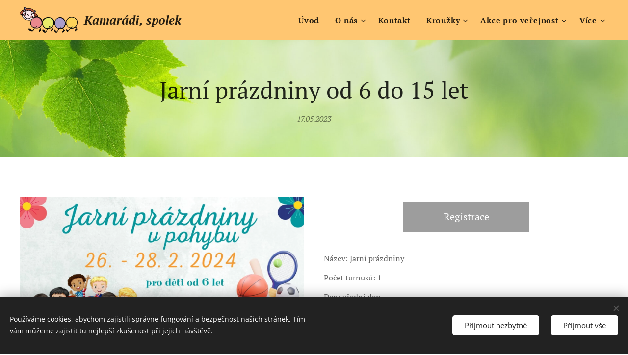

--- FILE ---
content_type: text/html; charset=UTF-8
request_url: https://www.kamaradistochov.cz/l/jarni-prazdniny/
body_size: 20825
content:
<!DOCTYPE html>
<html class="no-js" prefix="og: https://ogp.me/ns#" lang="cs">
<head><link rel="preconnect" href="https://duyn491kcolsw.cloudfront.net" crossorigin><link rel="preconnect" href="https://fonts.gstatic.com" crossorigin><meta charset="utf-8"><link rel="icon" href="https://duyn491kcolsw.cloudfront.net/files/2d/2di/2div3h.svg?ph=f2027314ca" type="image/svg+xml" sizes="any"><link rel="icon" href="https://duyn491kcolsw.cloudfront.net/files/07/07f/07fzq8.svg?ph=f2027314ca" type="image/svg+xml" sizes="16x16"><link rel="icon" href="https://duyn491kcolsw.cloudfront.net/files/1j/1j3/1j3767.ico?ph=f2027314ca"><link rel="apple-touch-icon" href="https://duyn491kcolsw.cloudfront.net/files/1j/1j3/1j3767.ico?ph=f2027314ca"><link rel="icon" href="https://duyn491kcolsw.cloudfront.net/files/1j/1j3/1j3767.ico?ph=f2027314ca">
    <meta http-equiv="X-UA-Compatible" content="IE=edge">
    <title>Jarní prázdniny od 6 do 15 let :: kamaradispolek</title>
    <meta name="viewport" content="width=device-width,initial-scale=1">
    <meta name="msapplication-tap-highlight" content="no">
    
    <link href="https://duyn491kcolsw.cloudfront.net/files/0r/0rk/0rklmm.css?ph=f2027314ca" media="print" rel="stylesheet">
    <link href="https://duyn491kcolsw.cloudfront.net/files/2e/2e5/2e5qgh.css?ph=f2027314ca" media="screen and (min-width:100000em)" rel="stylesheet" data-type="cq" disabled>
    <link rel="stylesheet" href="https://duyn491kcolsw.cloudfront.net/files/41/41k/41kc5i.css?ph=f2027314ca"><link rel="stylesheet" href="https://duyn491kcolsw.cloudfront.net/files/3b/3b2/3b2e8e.css?ph=f2027314ca" media="screen and (min-width:37.5em)"><link rel="stylesheet" href="https://duyn491kcolsw.cloudfront.net/files/2v/2vp/2vpyx8.css?ph=f2027314ca" data-wnd_color_scheme_file=""><link rel="stylesheet" href="https://duyn491kcolsw.cloudfront.net/files/34/34q/34qmjb.css?ph=f2027314ca" data-wnd_color_scheme_desktop_file="" media="screen and (min-width:37.5em)" disabled=""><link rel="stylesheet" href="https://duyn491kcolsw.cloudfront.net/files/15/15p/15ptmn.css?ph=f2027314ca" data-wnd_additive_color_file=""><link rel="stylesheet" href="https://duyn491kcolsw.cloudfront.net/files/1r/1rx/1rxrhj.css?ph=f2027314ca" data-wnd_typography_file=""><link rel="stylesheet" href="https://duyn491kcolsw.cloudfront.net/files/19/196/196wl1.css?ph=f2027314ca" data-wnd_typography_desktop_file="" media="screen and (min-width:37.5em)" disabled=""><script>(()=>{let e=!1;const t=()=>{if(!e&&window.innerWidth>=600){for(let e=0,t=document.querySelectorAll('head > link[href*="css"][media="screen and (min-width:37.5em)"]');e<t.length;e++)t[e].removeAttribute("disabled");e=!0}};t(),window.addEventListener("resize",t),"container"in document.documentElement.style||fetch(document.querySelector('head > link[data-type="cq"]').getAttribute("href")).then((e=>{e.text().then((e=>{const t=document.createElement("style");document.head.appendChild(t),t.appendChild(document.createTextNode(e)),import("https://duyn491kcolsw.cloudfront.net/client/js.polyfill/container-query-polyfill.modern.js").then((()=>{let e=setInterval((function(){document.body&&(document.body.classList.add("cq-polyfill-loaded"),clearInterval(e))}),100)}))}))}))})()</script>
<link rel="preload stylesheet" href="https://duyn491kcolsw.cloudfront.net/files/2m/2m8/2m8msc.css?ph=f2027314ca" as="style"><meta name="description" content="Termín: každý rok dle školních prázdnin"><meta name="keywords" content=""><meta name="generator" content="Webnode 2"><meta name="apple-mobile-web-app-capable" content="no"><meta name="apple-mobile-web-app-status-bar-style" content="black"><meta name="format-detection" content="telephone=no">



<meta property="og:url" content="https://kamaradistochov.cz/l/jarni-prazdniny/"><meta property="og:title" content="Jarní prázdniny od 6 do 15 let :: kamaradispolek"><meta property="og:type" content="article"><meta property="og:description" content="Termín: každý rok dle školních prázdnin"><meta property="og:site_name" content="kamaradispolek"><meta property="og:image" content="https://f2027314ca.clvaw-cdnwnd.com/a10cab697b4a238013a650e5e8b7441a/200000856-6134561347/700/Jarn%C3%AD%20pr%C3%A1zdniny-2.jpeg?ph=f2027314ca"><meta property="og:article:published_time" content="2023-05-17T00:00:00+0200"><meta property="fb:app_id" content="225951590755638"><meta name="robots" content="index,follow"><link rel="canonical" href="https://www.kamaradistochov.cz/l/jarni-prazdniny/"><script>window.checkAndChangeSvgColor=function(c){try{var a=document.getElementById(c);if(a){c=[["border","borderColor"],["outline","outlineColor"],["color","color"]];for(var h,b,d,f=[],e=0,m=c.length;e<m;e++)if(h=window.getComputedStyle(a)[c[e][1]].replace(/\s/g,"").match(/^rgb[a]?\(([0-9]{1,3}),([0-9]{1,3}),([0-9]{1,3})/i)){b="";for(var g=1;3>=g;g++)b+=("0"+parseInt(h[g],10).toString(16)).slice(-2);"0"===b.charAt(0)&&(d=parseInt(b.substr(0,2),16),d=Math.max(16,d),b=d.toString(16)+b.slice(-4));f.push(c[e][0]+"="+b)}if(f.length){var k=a.getAttribute("data-src"),l=k+(0>k.indexOf("?")?"?":"&")+f.join("&");a.src!=l&&(a.src=l,a.outerHTML=a.outerHTML)}}}catch(n){}};</script></head>
<body class="l wt-blogpost l-default l-d-none b-btn-sq b-btn-s-l b-btn-dn b-btn-bw-1 img-d-n img-t-o img-h-z line-solid b-e-ds lbox-d c-s-n  wnd-tce  wnd-fe"><noscript>
				<iframe
				 src="https://www.googletagmanager.com/ns.html?id=GTM-542MMSL"
				 height="0"
				 width="0"
				 style="display:none;visibility:hidden"
				 >
				 </iframe>
			</noscript>

<div class="wnd-page l-page cs-gray ac-ffe0b2 ac-light t-t-fs-m t-t-fw-m t-t-sp-n t-t-d-n t-s-fs-s t-s-fw-m t-s-sp-n t-s-d-n t-p-fs-s t-p-fw-m t-p-sp-n t-h-fs-s t-h-fw-m t-h-sp-n t-bq-fs-s t-bq-fw-m t-bq-sp-n t-bq-d-l t-btn-fw-l t-nav-fw-s t-pd-fw-s t-nav-tt-n">
    <div class="l-w t cf t-08">
        <div class="l-bg cf">
            <div class="s-bg-l">
                
                
            </div>
        </div>
        <header class="l-h cf">
            <div class="sw cf">
	<div class="sw-c cf"><section data-space="true" class="s s-hn s-hn-default wnd-mt-classic wnd-na-c logo-classic sc-acd  sc-al wnd-w-max wnd-nh-m wnd-nav-border wnd-nav-sticky menu-default-underline">
	<div class="s-w">
		<div class="s-o">

			<div class="s-bg">
                <div class="s-bg-l">
                    
                    
                </div>
			</div>

			<div class="h-w h-f wnd-fixed">

				<div class="n-l">
					<div class="s-c menu-nav">
						<div class="logo-block">
							<div class="b b-l logo logo-default logo-nb pt-serif logo-25 wnd-logo-with-text wnd-iar-2-1 b-ls-m" id="wnd_LogoBlock_709151870" data-wnd_mvc_type="wnd.fe.LogoBlock">
	<div class="b-l-c logo-content">
		<a class="b-l-link logo-link" href="/home/">

			<div class="b-l-image logo-image">
				<div class="b-l-image-w logo-image-cell">
                    <picture><source type="image/webp" srcset="https://f2027314ca.clvaw-cdnwnd.com/a10cab697b4a238013a650e5e8b7441a/200000001-cbe4bcbe4c/450/thumbnail1.webp?ph=f2027314ca 450w, https://f2027314ca.clvaw-cdnwnd.com/a10cab697b4a238013a650e5e8b7441a/200000001-cbe4bcbe4c/700/thumbnail1.webp?ph=f2027314ca 700w, https://f2027314ca.clvaw-cdnwnd.com/a10cab697b4a238013a650e5e8b7441a/200000001-cbe4bcbe4c/thumbnail1.webp?ph=f2027314ca 700w" sizes="(min-width: 600px) 450px, (min-width: 360px) calc(100vw * 0.8), 100vw" ><img src="https://f2027314ca.clvaw-cdnwnd.com/a10cab697b4a238013a650e5e8b7441a/200000000-37ea037ea1/thumbnail1.png?ph=f2027314ca" alt="" width="700" height="308" class="wnd-logo-img" ></picture>
				</div>
			</div>

			

			<div class="b-l-br logo-br"></div>

			<div class="b-l-text logo-text-wrapper">
				<div class="b-l-text-w logo-text">
					<span class="b-l-text-c logo-text-cell"><strong><i>Kamarádi, spolek</i></strong></span>
				</div>
			</div>

		</a>
	</div>
</div>
						</div>

						<div id="menu-slider">
							<div id="menu-block">
								<nav id="menu"><div class="menu-font menu-wrapper">
	<a href="#" class="menu-close" rel="nofollow" title="Close Menu"></a>
	<ul role="menubar" aria-label="Menu" class="level-1">
		<li role="none" class="wnd-homepage">
			<a class="menu-item" role="menuitem" href="/home/"><span class="menu-item-text">Úvod</span></a>
			
		</li><li role="none" class="wnd-with-submenu">
			<a class="menu-item" role="menuitem" href="/o-mne/"><span class="menu-item-text">O nás</span></a>
			<ul role="menubar" aria-label="Menu" class="level-2">
		<li role="none">
			<a class="menu-item" role="menuitem" href="/org-struktura/"><span class="menu-item-text">Org. struktura</span></a>
			
		</li><li role="none">
			<a class="menu-item" role="menuitem" href="/clenove/"><span class="menu-item-text">Členové</span></a>
			
		</li><li role="none" class="wnd-with-submenu">
			<a class="menu-item" role="menuitem" href="/recenze/"><span class="menu-item-text">Recenze</span></a>
			<ul role="menubar" aria-label="Menu" class="level-3">
		<li role="none">
			<a class="menu-item" role="menuitem" href="/recenze1/"><span class="menu-item-text">Recenze</span></a>
			
		</li><li role="none">
			<a class="menu-item" role="menuitem" href="/reference-onkol/"><span class="menu-item-text">Reference - Onkol.</span></a>
			
		</li>
	</ul>
		</li><li role="none">
			<a class="menu-item" role="menuitem" href="/oceneni/"><span class="menu-item-text">Ocenění</span></a>
			
		</li><li role="none">
			<a class="menu-item" role="menuitem" href="/gdpr/"><span class="menu-item-text">GDPR</span></a>
			
		</li><li role="none">
			<a class="menu-item" role="menuitem" href="/napsali-o-nas/"><span class="menu-item-text">Napsali o nás</span></a>
			
		</li><li role="none" class="wnd-with-submenu">
			<a class="menu-item" role="menuitem" href="/stazeni/"><span class="menu-item-text">Ke stažení</span></a>
			<ul role="menubar" aria-label="Menu" class="level-3">
		<li role="none" class="wnd-with-submenu">
			<a class="menu-item" role="menuitem" href="/podminky/"><span class="menu-item-text">Podmínky</span></a>
			<ul role="menubar" aria-label="Menu" class="level-3 level-max">
		<li role="none">
			<a class="menu-item" role="menuitem" href="/obchodni-podminky/"><span class="menu-item-text">Obchodní podmínky</span></a>
			
		</li><li role="none">
			<a class="menu-item" role="menuitem" href="/pravidla-ochrany-soukromi/"><span class="menu-item-text">Pravidla ochrany soukromí</span></a>
			
		</li>
	</ul>
		</li><li role="none">
			<a class="menu-item" role="menuitem" href="/vyrocni-zpravy/"><span class="menu-item-text">Výroční zprávy</span></a>
			
		</li>
	</ul>
		</li><li role="none">
			<a class="menu-item" role="menuitem" href="/podporujeme/"><span class="menu-item-text">Podporujeme</span></a>
			
		</li><li role="none">
			<a class="menu-item" role="menuitem" href="/spolupracujeme/"><span class="menu-item-text">Spolupracujeme</span></a>
			
		</li>
	</ul>
		</li><li role="none">
			<a class="menu-item" role="menuitem" href="/kontakt/"><span class="menu-item-text">Kontakt</span></a>
			
		</li><li role="none" class="wnd-with-submenu">
			<a class="menu-item" role="menuitem" href="/krouzky/"><span class="menu-item-text">Kroužky</span></a>
			<ul role="menubar" aria-label="Menu" class="level-2">
		<li role="none" class="wnd-with-submenu">
			<a class="menu-item" role="menuitem" href="/0-4-let/"><span class="menu-item-text">Předškolní</span></a>
			<ul role="menubar" aria-label="Menu" class="level-3">
		<li role="none">
			<a class="menu-item" role="menuitem" href="/cvico/"><span class="menu-item-text">Cvíčo</span></a>
			
		</li><li role="none">
			<a class="menu-item" role="menuitem" href="/dilnicky/"><span class="menu-item-text">Dílničky</span></a>
			
		</li><li role="none">
			<a class="menu-item" role="menuitem" href="/klubik/"><span class="menu-item-text">Klubík</span></a>
			
		</li><li role="none">
			<a class="menu-item" role="menuitem" href="/kopie-z-mali-objevitele/"><span class="menu-item-text">Malí objevitelé </span></a>
			
		</li><li role="none">
			<a class="menu-item" role="menuitem" href="/noticky/"><span class="menu-item-text">Notičky</span></a>
			
		</li><li role="none">
			<a class="menu-item" role="menuitem" href="/kopie-z-pohybovky/"><span class="menu-item-text">Pohybovky</span></a>
			
		</li><li role="none">
			<a class="menu-item" role="menuitem" href="/sikovne-rucicky/"><span class="menu-item-text">Šikovné ručičky</span></a>
			
		</li><li role="none">
			<a class="menu-item" role="menuitem" href="/tesime-se-do-skoly/"><span class="menu-item-text">Těšíme se do školy</span></a>
			
		</li><li role="none">
			<a class="menu-item" role="menuitem" href="/vendelin/"><span class="menu-item-text">Vendelín</span></a>
			
		</li>
	</ul>
		</li><li role="none" class="wnd-with-submenu">
			<a class="menu-item" role="menuitem" href="/5/"><span class="menu-item-text">Školní</span></a>
			<ul role="menubar" aria-label="Menu" class="level-3">
		<li role="none">
			<a class="menu-item" role="menuitem" href="/kopie-z-3d-kamaradi/"><span class="menu-item-text">3D Kamarádi junior</span></a>
			
		</li><li role="none">
			<a class="menu-item" role="menuitem" href="/hrava-anglictina-pupies/"><span class="menu-item-text">Hravá angličtina Pupies</span></a>
			
		</li><li role="none">
			<a class="menu-item" role="menuitem" href="/hrava-anglictina/"><span class="menu-item-text">Hravá angličtina</span></a>
			
		</li><li role="none">
			<a class="menu-item" role="menuitem" href="/kopie-z-hrava-anglictina/"><span class="menu-item-text">Hravá AJ doučování 1</span></a>
			
		</li><li role="none">
			<a class="menu-item" role="menuitem" href="/kopie-z-hrava-anglictina2/"><span class="menu-item-text">Teen angličtina doučování</span></a>
			
		</li><li role="none">
			<a class="menu-item" role="menuitem" href="/kamaradi/"><span class="menu-item-text">Kamarádi</span></a>
			
		</li><li role="none">
			<a class="menu-item" role="menuitem" href="/mali-objevitele/"><span class="menu-item-text">Malí objevitelé</span></a>
			
		</li><li role="none">
			<a class="menu-item" role="menuitem" href="/mravenci/"><span class="menu-item-text">Mravenci</span></a>
			
		</li><li role="none">
			<a class="menu-item" role="menuitem" href="/pohybovky/"><span class="menu-item-text">Pohybovky</span></a>
			
		</li><li role="none">
			<a class="menu-item" role="menuitem" href="/pokemon/"><span class="menu-item-text">Pokémon</span></a>
			
		</li><li role="none">
			<a class="menu-item" role="menuitem" href="/kopie-z-sikovne-rucicky/"><span class="menu-item-text">Šikovné ručičky</span></a>
			
		</li><li role="none">
			<a class="menu-item" role="menuitem" href="/vypecky/"><span class="menu-item-text">Výpečky</span></a>
			
		</li>
	</ul>
		</li><li role="none">
			<a class="menu-item" role="menuitem" href="/deskovky/"><span class="menu-item-text">Deskovky</span></a>
			
		</li><li role="none" class="wnd-with-submenu">
			<a class="menu-item" role="menuitem" href="/jogad/"><span class="menu-item-text">Jóga</span></a>
			<ul role="menubar" aria-label="Menu" class="level-3">
		<li role="none">
			<a class="menu-item" role="menuitem" href="/joga-s-marcelou/"><span class="menu-item-text">Jóga s Marcelou</span></a>
			
		</li><li role="none">
			<a class="menu-item" role="menuitem" href="/joga-workshop/"><span class="menu-item-text">Jóga workshop</span></a>
			
		</li>
	</ul>
		</li>
	</ul>
		</li><li role="none" class="wnd-with-submenu">
			<a class="menu-item" role="menuitem" href="/akce-pro-verejnost/"><span class="menu-item-text">Akce pro veřejnost</span></a>
			<ul role="menubar" aria-label="Menu" class="level-2">
		<li role="none">
			<a class="menu-item" role="menuitem" href="/adventni-tvoreni/"><span class="menu-item-text">Adventní tvoření</span></a>
			
		</li><li role="none">
			<a class="menu-item" role="menuitem" href="/bojovka-pro-deti/"><span class="menu-item-text">Bojovka pro děti</span></a>
			
		</li><li role="none">
			<a class="menu-item" role="menuitem" href="/burza-pro-deti/"><span class="menu-item-text">Burza oblečení</span></a>
			
		</li><li role="none">
			<a class="menu-item" role="menuitem" href="/den-vedy/"><span class="menu-item-text">Den vědy</span></a>
			
		</li><li role="none">
			<a class="menu-item" role="menuitem" href="/deti-detem/"><span class="menu-item-text">Děti dětem</span></a>
			
		</li><li role="none">
			<a class="menu-item" role="menuitem" href="/drakiada/"><span class="menu-item-text">Drakiáda</span></a>
			
		</li><li role="none">
			<a class="menu-item" role="menuitem" href="/halloweensky-rej/"><span class="menu-item-text">Halloweenský rej</span></a>
			
		</li><li role="none">
			<a class="menu-item" role="menuitem" href="/kopie-z-adventni-tvoreni/"><span class="menu-item-text">Hýbeme se spolu</span></a>
			
		</li><li role="none">
			<a class="menu-item" role="menuitem" href="/jarni-tvoreni/"><span class="menu-item-text">Jarní tvoření</span></a>
			
		</li><li role="none">
			<a class="menu-item" role="menuitem" href="/kolobezkiada/"><span class="menu-item-text">Koloběžkiáda</span></a>
			
		</li><li role="none">
			<a class="menu-item" role="menuitem" href="/mars-maraton/"><span class="menu-item-text">MARS Maraton</span></a>
			
		</li><li role="none">
			<a class="menu-item" role="menuitem" href="/maskarni-ples/"><span class="menu-item-text">Maškarní ples </span></a>
			
		</li><li role="none">
			<a class="menu-item" role="menuitem" href="/maskarni-ples-deti/"><span class="menu-item-text">Maškarní ples děti</span></a>
			
		</li><li role="none">
			<a class="menu-item" role="menuitem" href="/mikulas/"><span class="menu-item-text">Mikuláš</span></a>
			
		</li><li role="none">
			<a class="menu-item" role="menuitem" href="/noc-s-andersenem/"><span class="menu-item-text">Noc s Andersenem a Knihožrouty</span></a>
			
		</li><li role="none">
			<a class="menu-item" role="menuitem" href="/opekani-burtu/"><span class="menu-item-text">Opékání buřtů</span></a>
			
		</li><li role="none">
			<a class="menu-item" role="menuitem" href="/pexesiada/"><span class="menu-item-text">Pexesiáda</span></a>
			
		</li><li role="none">
			<a class="menu-item" role="menuitem" href="/pohadkovy-les/"><span class="menu-item-text">Pohádkový les</span></a>
			
		</li><li role="none">
			<a class="menu-item" role="menuitem" href="/screpbooking2/"><span class="menu-item-text">Screpbooking</span></a>
			
		</li><li role="none">
			<a class="menu-item" role="menuitem" href="/sousedsky-piknik/"><span class="menu-item-text">Sousedsky piknik</span></a>
			
		</li><li role="none">
			<a class="menu-item" role="menuitem" href="/stanky-a-prezentace/"><span class="menu-item-text">Stánky a prezentace</span></a>
			
		</li><li role="none">
			<a class="menu-item" role="menuitem" href="/vanocni-nocni-beh/"><span class="menu-item-text">Vánoční noční běh</span></a>
			
		</li><li role="none">
			<a class="menu-item" role="menuitem" href="/velikonoce/"><span class="menu-item-text">Velikonoce</span></a>
			
		</li><li role="none">
			<a class="menu-item" role="menuitem" href="/zumba-party/"><span class="menu-item-text">Zumba párty</span></a>
			
		</li><li role="none">
			<a class="menu-item" role="menuitem" href="/zivy-betlem/"><span class="menu-item-text">Živý Betlém</span></a>
			
		</li><li role="none">
			<a class="menu-item" role="menuitem" href="/aktivity/"><span class="menu-item-text">Ostatní</span></a>
			
		</li>
	</ul>
		</li><li role="none" class="wnd-active-path">
			<a class="menu-item" role="menuitem" href="/primestske-tabory/"><span class="menu-item-text">Příměstské tábory</span></a>
			
		</li><li role="none">
			<a class="menu-item" role="menuitem" href="/sponzori/"><span class="menu-item-text">Sponzoři</span></a>
			
		</li><li role="none" class="wnd-with-submenu">
			<a class="menu-item" role="menuitem" href="/oslavy-na-miru/"><span class="menu-item-text">Oslavy</span></a>
			<ul role="menubar" aria-label="Menu" class="level-2">
		<li role="none">
			<a class="menu-item" role="menuitem" href="/pronajem/"><span class="menu-item-text">Pronájem</span></a>
			
		</li><li role="none">
			<a class="menu-item" role="menuitem" href="/hobbyhorse/"><span class="menu-item-text">Hobby Horse</span></a>
			
		</li><li role="none">
			<a class="menu-item" role="menuitem" href="/stena/"><span class="menu-item-text">Horolezecká stěna</span></a>
			
		</li><li role="none">
			<a class="menu-item" role="menuitem" href="/hratkypes/"><span class="menu-item-text">Hrátky se psem</span></a>
			
		</li><li role="none">
			<a class="menu-item" role="menuitem" href="/pokemoni1/"><span class="menu-item-text">Chyť je všechny</span></a>
			
		</li><li role="none">
			<a class="menu-item" role="menuitem" href="/maskoti/"><span class="menu-item-text">Maskoti</span></a>
			
		</li><li role="none">
			<a class="menu-item" role="menuitem" href="/tancovani2/"><span class="menu-item-text">Tancování</span></a>
			
		</li><li role="none">
			<a class="menu-item" role="menuitem" href="/kopie-z-pokemoni/"><span class="menu-item-text">Tématické hy</span></a>
			
		</li><li role="none">
			<a class="menu-item" role="menuitem" href="/telocvicna2/"><span class="menu-item-text">Tělocvična </span></a>
			
		</li><li role="none">
			<a class="menu-item" role="menuitem" href="/tvorivy-svet/"><span class="menu-item-text">Tvořivý svět </span></a>
			
		</li><li role="none">
			<a class="menu-item" role="menuitem" href="/zabavnepokusy/"><span class="menu-item-text">Zábavné pokusy</span></a>
			
		</li>
	</ul>
		</li><li role="none" class="wnd-with-submenu">
			<a class="menu-item" role="menuitem" href="/eduzabava-pro-skoly/"><span class="menu-item-text">EduZábava pro školy</span></a>
			<ul role="menubar" aria-label="Menu" class="level-2">
		<li role="none">
			<a class="menu-item" role="menuitem" href="/prirodni-zivly/"><span class="menu-item-text">Přírodní živly</span></a>
			
		</li><li role="none">
			<a class="menu-item" role="menuitem" href="/dinosauridobrodruzstvi/"><span class="menu-item-text">Dinosauří dobrodružství</span></a>
			
		</li>
	</ul>
		</li><li role="none" class="wnd-with-submenu">
			<a class="menu-item" role="menuitem" href="/realizovane-projekty/"><span class="menu-item-text">Realizované projekty</span></a>
			<ul role="menubar" aria-label="Menu" class="level-2">
		<li role="none">
			<a class="menu-item" role="menuitem" href="/rodicovstvi/"><span class="menu-item-text">Rodičovství </span></a>
			
		</li><li role="none">
			<a class="menu-item" role="menuitem" href="/zahrada/"><span class="menu-item-text">Zahrada</span></a>
			
		</li><li role="none">
			<a class="menu-item" role="menuitem" href="/komunitni-akce-via/"><span class="menu-item-text">Komunitní akce VIA</span></a>
			
		</li>
	</ul>
		</li>
	</ul>
	<span class="more-text">Více</span>
</div></nav>
							</div>
						</div>

						<div class="cart-and-mobile">
							
							

							<div id="menu-mobile">
								<a href="#" id="menu-submit"><span></span>Menu</a>
							</div>
						</div>

					</div>
				</div>

			</div>

		</div>
	</div>
</section></div>
</div>
        </header>
        <main class="l-m cf">
            <div class="sw cf">
	<div class="sw-c cf"><section data-space="true" class="s s-hm s-hm-bdh s-bdh cf sc-ml wnd-background-image  wnd-w-default wnd-s-normal wnd-h-auto wnd-nh-m wnd-p-cc hn-default">
    <div class="s-w cf">
	    <div class="s-o cf">
	        <div class="s-bg cf">
                <div class="s-bg-l wnd-background-image fx-none bgpos-center-center bgatt-scroll">
                    <picture><img src="https://duyn491kcolsw.cloudfront.net/files/1e/1ed/1ed2bo.jpg?ph=f2027314ca" width="1920" height="894" alt="" fetchpriority="high" ></picture>
                    
                </div>
	        </div>
	        <div class="h-c s-c cf">
		        <div class="s-bdh-c b b-s-l b-s-r b-cs cf">
			        <div class="s-bdh-w">
			            <h1 class="s-bdh-t"><div class="ld">
	<span class="ld-c">Jarní prázdniny od 6 do 15 let</span>
</div></h1>
			            <span class="s-bdh-d"><div class="ld">
	<span class="ld-c">17.05.2023</span>
</div></span>
			        </div>
		        </div>
	        </div>
	    </div>
    </div>
</section><section class="s s-basic cf sc-w   wnd-w-wider wnd-s-normal wnd-h-auto" data-wnd_brightness="0" data-wnd_last_section>
	<div class="s-w cf">
		<div class="s-o s-fs cf">
			<div class="s-bg cf">
				<div class="s-bg-l">
                    
					
				</div>
			</div>
			<div class="s-c s-fs cf">
				<div class="ez cf">
	<div class="ez-c"><div class="cw cf">
	<div class="cw-c cf"><div class="c cf" style="width:50%;">
	<div class="c-c cf"><div class="b-img b-img-default b b-s cf wnd-orientation-portrait wnd-type-image img-s-n" style="margin-left:0;margin-right:0;" id="wnd_ImageBlock_95208">
	<div class="b-img-w">
		<div class="b-img-c" style="padding-bottom:141.49%;text-align:center;">
            <picture><source type="image/webp" srcset="https://f2027314ca.clvaw-cdnwnd.com/a10cab697b4a238013a650e5e8b7441a/200000857-d05ccd05ce/450/Jarn%C3%AD%20pr%C3%A1zdniny-4.webp?ph=f2027314ca 318w, https://f2027314ca.clvaw-cdnwnd.com/a10cab697b4a238013a650e5e8b7441a/200000857-d05ccd05ce/700/Jarn%C3%AD%20pr%C3%A1zdniny-4.webp?ph=f2027314ca 495w, https://f2027314ca.clvaw-cdnwnd.com/a10cab697b4a238013a650e5e8b7441a/200000857-d05ccd05ce/Jarn%C3%AD%20pr%C3%A1zdniny-4.webp?ph=f2027314ca 1357w" sizes="(min-width: 600px) calc(100vw * 0.75), 100vw" ><img id="wnd_ImageBlock_95208_img" src="https://f2027314ca.clvaw-cdnwnd.com/a10cab697b4a238013a650e5e8b7441a/200000856-6134561347/Jarn%C3%AD%20pr%C3%A1zdniny-2.jpeg?ph=f2027314ca" alt="" width="1357" height="1920" loading="lazy" style="top:0%;left:0%;width:100%;height:100%;position:absolute;" ></picture>
			</div>
		
	</div>
</div></div>
</div><div class="c cf" style="width:50%;">
	<div class="c-c cf"><div class="b b-s b-s-t150 b-s-b150 b-btn b-btn-3 wnd-align-center">
	<div class="b-btn-c i-a">
		<a class="b-btn-l" href="https://forms.gle/Q87iZPNUneKcuqhD6" target="_blank">
			<span class="b-btn-t">Registrace</span>
		</a>
	</div>
</div><div class="b b-text cf">
	<div class="b-c b-text-c b-s b-s-t60 b-s-b60 b-cs cf"><p>Název: Jarní prázdniny</p><p>Počet turnusů: 1</p><p>Den: všední den</p><p>Termín: každý rok dle školních prázdnin</p><p>Čas: 07:30 - 17:00 hodin (dle aktuálního letáku)</p><p>Věk: 6 - 15 let</p><p>Cena: dle aktuálního letáku</p><p>Organizátor: Zuzana Lochmanová, Lucie Gombitová</p><p>Vedoucí: Martina Prošková</p><p>Kontakt: kamaradi.spolek@seznam.cz</p><p>Kde: klubovna Kamarádů, Mírové nám. 262, Stochov</p><p>Popis: Hola hola, jaro volá... nejedete na hory a nevíte, co s dětmi? Máme pro vás tip - jarní tábor u Kamarádů. S dětmi pojedeme na výlet, budeme vyrábět, sportovat a hrát spoustu her.</p><p>Program: Program tábora je koncipován dle věku dětí.&nbsp;&nbsp;</p></div>
</div><div class="b b-text cf">
	<div class="b-c b-text-c b-s b-s-t60 b-s-b60 b-cs cf"><p><strong>Historie</strong>:&nbsp;</p><p>První jarní prázdniny jsme uspořádaly v roce 2022 - Zuzka Lochmanová, Lucka Gombitová, Martina Prošková.</p></div>
</div></div>
</div></div>
</div></div>
</div>
			</div>
		</div>
	</div>
</section></div>
</div>
<div class="s-bdf b-s b-s-t200 b-cs " data-wnd_social_buttons="true">
	<div class="s-bdf-share b-s-b200"><div id="fb-root"></div><script src="https://connect.facebook.net/cs_CZ/sdk.js#xfbml=1&amp;version=v5.0&amp;appId=225951590755638&amp;autoLogAppEvents=1" async defer crossorigin="anonymous"></script><div style="margin-right: 20px" class="fb-share-button" data-href="https://www.kamaradistochov.cz/l/jarni-prazdniny/" data-layout="button" data-size="large"><a class="fb-xfbml-parse-ignore" target="_blank" href="https://www.facebook.com/sharer/sharer.php?u=https%3A%2F%2Fwww.kamaradistochov.cz%2Fl%2Fjarni-prazdniny%2F&amp;src=sdkpreparse">Share</a></div><a href="https://twitter.com/share" class="twitter-share-button" data-size="large">Tweet</a><script>window.twttr=function(t,e,r){var n,i=t.getElementsByTagName(e)[0],w=window.twttr||{};return t.getElementById(r)?w:((n=t.createElement(e)).id=r,n.src="https://platform.twitter.com/widgets.js",i.parentNode.insertBefore(n,i),w._e=[],w.ready=function(t){w._e.push(t)},w)}(document,"script","twitter-wjs");</script></div>
	<div class="s-bdf-comments"></div>
	<div class="s-bdf-html"></div>
</div>

        </main>
        <footer class="l-f cf">
            <div class="sw cf">
	<div class="sw-c cf"><section data-wn-border-element="s-f-border" class="s s-f s-f-basic s-f-simple sc-acd  sc-al wnd-w-default wnd-s-higher">
	<div class="s-w">
		<div class="s-o">
			<div class="s-bg">
                <div class="s-bg-l">
                    
                    
                </div>
			</div>
			<div class="s-c s-f-l-w s-f-border">
				<div class="s-f-l b-s b-s-t0 b-s-b0">
					<div class="s-f-l-c s-f-l-c-first">
						<div class="s-f-cr"><span class="it b link">
	<span class="it-c">© 2025 Kamarádi, spolek.&nbsp;Všechna práva vyhrazena. <br>Kontakt: +420 737 762 475, kamaradi.spolek@seznam.cz</span>
</span></div>
						<div class="s-f-sf">
                            <span class="sf b">
<span class="sf-content sf-c link">Vytvořeno službou <a href="https://www.webnode.cz?utm_source=text&utm_medium=footer&utm_campaign=free3&utm_content=wnd2" rel="nofollow noopener" target="_blank">Webnode</a></span>
</span>
                            <span class="sf-cbr link">
    <a href="#" rel="nofollow">Cookies</a>
</span>
                            
                            
                            
                        </div>
					</div>
					<div class="s-f-l-c s-f-l-c-last">
						<div class="s-f-lang lang-select cf">
	
</div>
					</div>
                    <div class="s-f-l-c s-f-l-c-currency">
                        <div class="s-f-ccy ccy-select cf">
	
</div>
                    </div>
				</div>
			</div>
		</div>
	</div>
</section></div>
</div>
        </footer>
    </div>
    
</div>
<section class="cb cb-dark" id="cookiebar" style="display:none;" id="cookiebar" style="display:none;">
	<div class="cb-bar cb-scrollable">
		<div class="cb-bar-c">
			<div class="cb-bar-text">Používáme cookies, abychom zajistili správné fungování a bezpečnost našich stránek. Tím vám můžeme zajistit tu nejlepší zkušenost při jejich návštěvě.</div>
			<div class="cb-bar-buttons">
				<button class="cb-button cb-close-basic" data-action="accept-necessary">
					<span class="cb-button-content">Přijmout nezbytné</span>
				</button>
				<button class="cb-button cb-close-basic" data-action="accept-all">
					<span class="cb-button-content">Přijmout vše</span>
				</button>
				
			</div>
		</div>
        <div class="cb-close cb-close-basic" data-action="accept-necessary"></div>
	</div>

	<div class="cb-popup cb-light close">
		<div class="cb-popup-c">
			<div class="cb-popup-head">
				<h3 class="cb-popup-title">Pokročilá nastavení</h3>
				<p class="cb-popup-text">Zde můžete upravit své preference ohledně cookies. Následující kategorie můžete povolit či zakázat a svůj výběr uložit.</p>
			</div>
			<div class="cb-popup-options cb-scrollable">
				<div class="cb-option">
					<input class="cb-option-input" type="checkbox" id="necessary" name="necessary" readonly="readonly" disabled="disabled" checked="checked">
                    <div class="cb-option-checkbox"></div>
                    <label class="cb-option-label" for="necessary">Nezbytné krátkodobé cookies</label>
					<div class="cb-option-text"></div>
				</div>
			</div>
			<div class="cb-popup-footer">
				<button class="cb-button cb-save-popup" data-action="advanced-save">
					<span class="cb-button-content">Uložit</span>
				</button>
			</div>
			<div class="cb-close cb-close-popup" data-action="close"></div>
		</div>
	</div>
</section>

<script src="https://duyn491kcolsw.cloudfront.net/files/3e/3em/3eml8v.js?ph=f2027314ca" crossorigin="anonymous" type="module"></script><script>document.querySelector(".wnd-fe")&&[...document.querySelectorAll(".c")].forEach((e=>{const t=e.querySelector(".b-text:only-child");t&&""===t.querySelector(".b-text-c").innerText&&e.classList.add("column-empty")}))</script>


<script src="https://duyn491kcolsw.cloudfront.net/client.fe/js.compiled/lang.cz.2086.js?ph=f2027314ca" crossorigin="anonymous"></script><script src="https://duyn491kcolsw.cloudfront.net/client.fe/js.compiled/compiled.multi.2-2193.js?ph=f2027314ca" crossorigin="anonymous"></script><script>var wnd = wnd || {};wnd.$data = {"image_content_items":{"wnd_ThumbnailBlock_1":{"id":"wnd_ThumbnailBlock_1","type":"wnd.pc.ThumbnailBlock"},"wnd_Section_default_773476144":{"id":"wnd_Section_default_773476144","type":"wnd.pc.Section"},"wnd_ImageBlock_95208":{"id":"wnd_ImageBlock_95208","type":"wnd.pc.ImageBlock"},"wnd_LogoBlock_709151870":{"id":"wnd_LogoBlock_709151870","type":"wnd.pc.LogoBlock"},"wnd_FooterSection_footer_261056623":{"id":"wnd_FooterSection_footer_261056623","type":"wnd.pc.FooterSection"}},"svg_content_items":{"wnd_ImageBlock_95208":{"id":"wnd_ImageBlock_95208","type":"wnd.pc.ImageBlock"},"wnd_LogoBlock_709151870":{"id":"wnd_LogoBlock_709151870","type":"wnd.pc.LogoBlock"}},"content_items":[],"eshopSettings":{"ESHOP_SETTINGS_DISPLAY_ADDITIONAL_VAT":false,"ESHOP_SETTINGS_DISPLAY_PRICE_WITHOUT_VAT":false,"ESHOP_SETTINGS_DISPLAY_SHIPPING_COST":false},"project_info":{"isMultilanguage":false,"isMulticurrency":false,"eshop_tax_enabled":"1","country_code":"cz","contact_state":"","eshop_tax_type":"VAT","eshop_discounts":false,"graphQLURL":"https:\/\/kamaradistochov.cz\/servers\/graphql\/","iubendaSettings":{"cookieBarCode":"","cookiePolicyCode":"","privacyPolicyCode":"","termsAndConditionsCode":""}}};</script><script>wnd.$system = {"fileSystemType":"aws_s3","localFilesPath":"https:\/\/www.kamaradistochov.cz\/_files\/","awsS3FilesPath":"https:\/\/f2027314ca.clvaw-cdnwnd.com\/a10cab697b4a238013a650e5e8b7441a\/","staticFiles":"https:\/\/duyn491kcolsw.cloudfront.net\/files","isCms":false,"staticCDNServers":["https:\/\/duyn491kcolsw.cloudfront.net\/"],"fileUploadAllowExtension":["jpg","jpeg","jfif","png","gif","bmp","ico","svg","webp","tiff","pdf","doc","docx","ppt","pptx","pps","ppsx","odt","xls","xlsx","txt","rtf","mp3","wma","wav","ogg","amr","flac","m4a","3gp","avi","wmv","mov","mpg","mkv","mp4","mpeg","m4v","swf","gpx","stl","csv","xml","txt","dxf","dwg","iges","igs","step","stp"],"maxUserFormFileLimit":4194304,"frontendLanguage":"cz","backendLanguage":"cz","frontendLanguageId":"1","page":{"id":50000001,"identifier":"l","template":{"id":200000136,"styles":{"typography":"t-08_new","scheme":"cs-gray","additiveColor":"ac-ffe0b2 ac-light","acHeadings":false,"acSubheadings":false,"acIcons":false,"acOthers":false,"imageStyle":"img-d-n","imageHover":"img-h-z","imageTitle":"img-t-o","buttonStyle":"b-btn-sq","buttonSize":"b-btn-s-l","buttonDecoration":"b-btn-dn","buttonBorders":"b-btn-bw-1","lineStyle":"line-solid","eshopGridItemStyle":"b-e-ds","formStyle":"default","menuType":"","menuStyle":"menu-default-underline","lightboxStyle":"lbox-d","columnSpaces":"c-s-n","sectionWidth":"wnd-w-default","sectionSpace":"wnd-s-normal","layoutType":"l-default","layoutDecoration":"l-d-none","background":{"default":null},"backgroundSettings":{"default":""},"typoColumnElement":true,"typoTitleSizes":"t-t-fs-m","typoTitleWeights":"t-t-fw-m","typoTitleSpacings":"t-t-sp-n","typoTitleDecorations":"t-t-d-n","typoHeadingSizes":"t-h-fs-s","typoHeadingWeights":"t-h-fw-m","typoHeadingSpacings":"t-h-sp-n","typoSubtitleSizes":"t-s-fs-s","typoSubtitleWeights":"t-s-fw-m","typoSubtitleSpacings":"t-s-sp-n","typoSubtitleDecorations":"t-s-d-n","typoParagraphSizes":"t-p-fs-s","typoParagraphWeights":"t-p-fw-m","typoParagraphSpacings":"t-p-sp-n","typoBlockquoteSizes":"t-bq-fs-s","typoBlockquoteWeights":"t-bq-fw-m","typoBlockquoteSpacings":"t-bq-sp-n","typoBlockquoteDecorations":"t-bq-d-l","buttonWeight":"t-btn-fw-l","menuWeight":"t-nav-fw-s","productWeight":"t-pd-fw-s","acMenu":false,"menuTextTransform":"t-nav-tt-n"}},"layout":"blog_detail","name":"Jarn\u00ed pr\u00e1zdniny od 6 do 15 let","html_title":null,"language":"cz","langId":1,"isHomepage":false,"meta_description":null,"meta_keywords":null,"header_code":null,"footer_code":null,"styles":null,"countFormsEntries":[]},"listingsPrefix":"\/l\/","productPrefix":"\/p\/","cartPrefix":"\/cart\/","checkoutPrefix":"\/checkout\/","searchPrefix":"\/search\/","isCheckout":false,"isEshop":false,"hasBlog":true,"isProductDetail":false,"isListingDetail":true,"listing_page":{"id":200001174,"template_id":50000000,"link":"\/primestske-tabory\/","identifier":"jarni-prazdniny"},"hasEshopAnalytics":false,"gTagId":null,"gAdsId":null,"format":{"be":{"DATE_TIME":{"mask":"%d.%m.%Y %H:%M","regexp":"^(((0?[1-9]|[1,2][0-9]|3[0,1])\\.(0?[1-9]|1[0-2])\\.[0-9]{1,4})(( [0-1][0-9]| 2[0-3]):[0-5][0-9])?|(([0-9]{4}(0[1-9]|1[0-2])(0[1-9]|[1,2][0-9]|3[0,1])(0[0-9]|1[0-9]|2[0-3])[0-5][0-9][0-5][0-9])))?$"},"DATE":{"mask":"%d.%m.%Y","regexp":"^((0?[1-9]|[1,2][0-9]|3[0,1])\\.(0?[1-9]|1[0-2])\\.[0-9]{1,4})$"},"CURRENCY":{"mask":{"point":",","thousands":" ","decimals":2,"mask":"%s","zerofill":true,"ignoredZerofill":true}}},"fe":{"DATE_TIME":{"mask":"%d.%m.%Y %H:%M","regexp":"^(((0?[1-9]|[1,2][0-9]|3[0,1])\\.(0?[1-9]|1[0-2])\\.[0-9]{1,4})(( [0-1][0-9]| 2[0-3]):[0-5][0-9])?|(([0-9]{4}(0[1-9]|1[0-2])(0[1-9]|[1,2][0-9]|3[0,1])(0[0-9]|1[0-9]|2[0-3])[0-5][0-9][0-5][0-9])))?$"},"DATE":{"mask":"%d.%m.%Y","regexp":"^((0?[1-9]|[1,2][0-9]|3[0,1])\\.(0?[1-9]|1[0-2])\\.[0-9]{1,4})$"},"CURRENCY":{"mask":{"point":",","thousands":" ","decimals":2,"mask":"%s","zerofill":true,"ignoredZerofill":true}}}},"e_product":null,"listing_item":{"id":200000399,"name":"Jarn\u00ed pr\u00e1zdniny od 6 do 15 let","identifier":"jarni-prazdniny","date":"20230517123124","meta_description":null,"meta_keywords":null,"html_title":null,"styles":null,"content_items":{"wnd_PerexBlock_1":{"type":"wnd.pc.PerexBlock","id":"wnd_PerexBlock_1","context":"page","text":"\u003Cp\u003ETerm\u00edn: ka\u017ed\u00fd rok dle \u0161koln\u00edch pr\u00e1zdnin\u003C\/p\u003E"},"wnd_ThumbnailBlock_1":{"type":"wnd.pc.ThumbnailBlock","id":"wnd_ThumbnailBlock_1","context":"page","style":{"background":{"default":{"default":"wnd-background-image"},"overlays":[]},"backgroundSettings":{"default":{"default":{"id":200000856,"src":"200000856-6134561347\/Jarn\u00ed pr\u00e1zdniny-2.jpeg","dataType":"filesystem_files","mime":"image\/jpeg","mediaType":"myImages","width":1357,"height":1920,"alternatives":{"image\/webp":{"id":200000857,"src":"200000857-d05ccd05ce\/Jarn\u00ed pr\u00e1zdniny-4.webp","dataType":"filesystem_files","width":1357,"height":1920,"mime":"image\/webp"}}}}}},"refs":{"filesystem_files":[{"filesystem_files.id":200000856}]}},"wnd_SectionWrapper_1_main":{"type":"wnd.pc.SectionWrapper","id":"wnd_SectionWrapper_1_main","context":"page","content":["wnd_BlogDetailHeaderSection_blog_detail_header_641550944","wnd_Section_default_773476144"]},"wnd_BlogDetailHeaderSection_blog_detail_header_641550944":{"type":"wnd.pc.BlogDetailHeaderSection","contentIdentifier":"blog_detail_header","id":"wnd_BlogDetailHeaderSection_blog_detail_header_641550944","context":"page","content":{"default":["wnd_ListingDataBlock_994929290","wnd_ListingDataBlock_741510556"],"default_box":["wnd_ListingDataBlock_994929290","wnd_ListingDataBlock_741510556"]},"contentMap":{"wnd.pc.ListingDataBlock":{"name":"wnd_ListingDataBlock_994929290","date":"wnd_ListingDataBlock_741510556"}},"style":{"sectionColor":{"default":"sc-ml"},"background":{"default":{"default":"wnd-background-image"},"effects":{"default":"fx-none"},"overlays":{"default":""},"position":{"default":"bgpos-center-center"},"attachment":{"default":"bgatt-scroll"}},"backgroundSettings":{"default":{"default":{"id":"1ed2bo","src":"\/1e\/1ed\/1ed2bo.jpg","dataType":"static_server","mime":"image\/jpeg","mediaType":"publicImages","width":1920,"height":894,"alternatives":[]}}}},"variant":{"default":"default"},"brightness":0.64},"wnd_ListingDataBlock_994929290":{"type":"wnd.pc.ListingDataBlock","id":"wnd_ListingDataBlock_994929290","context":"page","refDataType":"listing_items","refDataKey":"listing_items.name","refDataId":200000121},"wnd_ListingDataBlock_741510556":{"type":"wnd.pc.ListingDataBlock","id":"wnd_ListingDataBlock_741510556","context":"page","refDataType":"listing_items","refDataKey":"listing_items.date","refDataId":200000121},"wnd_Section_default_773476144":{"type":"wnd.pc.Section","contentIdentifier":"default","id":"wnd_Section_default_773476144","context":"page","content":{"default":["wnd_EditZone_623824076"],"default_box":["wnd_EditZone_623824076"]},"contentMap":{"wnd.pc.EditZone":{"master-01":"wnd_EditZone_623824076"}},"style":{"sectionColor":{"default":"sc-w"},"sectionWidth":{"default":"wnd-w-wider"},"sectionSpace":{"default":"wnd-s-normal"},"sectionHeight":{"default":"wnd-h-auto"},"sectionPosition":{"default":"wnd-p-cc"}},"variant":{"default":"default"}},"wnd_EditZone_623824076":{"type":"wnd.pc.EditZone","id":"wnd_EditZone_623824076","context":"page","content":["wnd_ContentZoneColWrapper_57486"]},"wnd_TextBlock_347233060":{"type":"wnd.pc.TextBlock","id":"wnd_TextBlock_347233060","context":"page","code":"\u003Cp\u003EN\u00e1zev: Jarn\u00ed pr\u00e1zdniny\u003C\/p\u003E\u003Cp\u003EPo\u010det turnus\u016f: 1\u003C\/p\u003E\u003Cp\u003EDen: v\u0161edn\u00ed den\u003C\/p\u003E\u003Cp\u003ETerm\u00edn: ka\u017ed\u00fd rok dle \u0161koln\u00edch pr\u00e1zdnin\u003C\/p\u003E\u003Cp\u003E\u010cas: 07:30 - 17:00 hodin (dle aktu\u00e1ln\u00edho let\u00e1ku)\u003C\/p\u003E\u003Cp\u003EV\u011bk: 6 - 15 let\u003C\/p\u003E\u003Cp\u003ECena: dle aktu\u00e1ln\u00edho let\u00e1ku\u003C\/p\u003E\u003Cp\u003EOrganiz\u00e1tor: Zuzana Lochmanov\u00e1, Lucie Gombitov\u00e1\u003C\/p\u003E\u003Cp\u003EVedouc\u00ed: Martina Pro\u0161kov\u00e1\u003C\/p\u003E\u003Cp\u003EKontakt: kamaradi.spolek@seznam.cz\u003C\/p\u003E\u003Cp\u003EKde: klubovna Kamar\u00e1d\u016f, M\u00edrov\u00e9 n\u00e1m. 262, Stochov\u003C\/p\u003E\u003Cp\u003EPopis: Hola hola, jaro vol\u00e1... nejedete na hory a nev\u00edte, co s d\u011btmi? M\u00e1me pro v\u00e1s tip - jarn\u00ed t\u00e1bor u Kamar\u00e1d\u016f. S d\u011btmi pojedeme na v\u00fdlet, budeme vyr\u00e1b\u011bt, sportovat a hr\u00e1t spoustu her.\u003C\/p\u003E\u003Cp\u003EProgram: Program t\u00e1bora je koncipov\u00e1n dle v\u011bku d\u011bt\u00ed.\u0026nbsp;\u0026nbsp;\u003C\/p\u003E"},"wnd_TextBlock_43130":{"id":"wnd_TextBlock_43130","context":"page","code":"\u003Cp\u003E\u003Cstrong\u003EHistorie\u003C\/strong\u003E:\u0026nbsp;\u003C\/p\u003E\u003Cp\u003EPrvn\u00ed jarn\u00ed pr\u00e1zdniny jsme uspo\u0159\u00e1daly v roce 2022 - Zuzka Lochmanov\u00e1, Lucka Gombitov\u00e1, Martina Pro\u0161kov\u00e1.\u003C\/p\u003E","type":"wnd.pc.TextBlock"},"wnd_ImageBlock_95208":{"id":"wnd_ImageBlock_95208","context":"page","variant":"default","description":"","link":"","style":{"paddingBottom":141.49,"margin":{"left":0,"right":0},"float":"","clear":"none","width":50},"shape":"img-s-n","image":{"id":200000856,"dataType":"filesystem_files","style":{"height":100,"width":100,"top":0,"left":0},"ratio":{"vertical":2,"horizontal":2},"size":{"width":1357,"height":1920},"src":"200000856-6134561347\/Jarn\u00ed pr\u00e1zdniny-2.jpeg","mime":"image\/jpeg","alternatives":{"image\/webp":{"id":200000857,"dataType":"filesystem_files","style":{"left":0,"top":0,"width":100,"height":100,"position":"absolute"},"ratio":{"horizontal":2,"vertical":2},"size":{"width":1357,"height":1920},"src":"200000857-d05ccd05ce\/Jarn\u00ed pr\u00e1zdniny-4.webp","mime":"image\/webp"}}},"type":"wnd.pc.ImageBlock","refs":{"filesystem_files":[{"filesystem_files.id":200000856}]}},"wnd_ContentZoneColWrapper_57486":{"id":"wnd_ContentZoneColWrapper_57486","context":"page","content":["wnd_ContentZoneCol_43782","wnd_ContentZoneCol_64685"],"type":"wnd.pc.ContentZoneColWrapper","widthPercentage":0.081},"wnd_ContentZoneCol_43782":{"id":"wnd_ContentZoneCol_43782","context":"page","content":["wnd_ImageBlock_95208"],"type":"wnd.pc.ContentZoneCol","style":{"width":50}},"wnd_ContentZoneCol_64685":{"id":"wnd_ContentZoneCol_64685","context":"page","content":["wnd_ButtonBlock_58106","wnd_TextBlock_347233060","wnd_TextBlock_43130"],"type":"wnd.pc.ContentZoneCol","style":{"width":50}},"wnd_ButtonBlock_58106":{"id":"wnd_ButtonBlock_58106","context":"page","code":"Registrace","link":"https:\/\/forms.gle\/Q87iZPNUneKcuqhD6","open_in_new_window":1,"style":{"class":"","cssClasses":{"color":"b-btn-3","align":"wnd-align-center"}},"type":"wnd.pc.ButtonBlock","=text":"Call to action"}}},"feReleasedFeatures":{"dualCurrency":false,"HeurekaSatisfactionSurvey":true,"productAvailability":true},"labels":{"dualCurrency.fixedRate":"","invoicesGenerator.W2EshopInvoice.alreadyPayed":"Nepla\u0165te! - Uhrazeno","invoicesGenerator.W2EshopInvoice.amount":"Mno\u017estv\u00ed:","invoicesGenerator.W2EshopInvoice.contactInfo":"Kontaktn\u00ed informace:","invoicesGenerator.W2EshopInvoice.couponCode":"K\u00f3d kup\u00f3nu","invoicesGenerator.W2EshopInvoice.customer":"Z\u00e1kazn\u00edk:","invoicesGenerator.W2EshopInvoice.dateOfIssue":"Datum vystaven\u00ed:","invoicesGenerator.W2EshopInvoice.dateOfTaxableSupply":"Datum uskute\u010dn\u011bn\u00ed pln\u011bn\u00ed:","invoicesGenerator.W2EshopInvoice.dic":"DI\u010c:","invoicesGenerator.W2EshopInvoice.discount":"Sleva","invoicesGenerator.W2EshopInvoice.dueDate":"Datum splatnosti:","invoicesGenerator.W2EshopInvoice.email":"E-mail:","invoicesGenerator.W2EshopInvoice.filenamePrefix":"Faktura-","invoicesGenerator.W2EshopInvoice.fiscalCode":"Da\u0148ov\u00fd k\u00f3d:","invoicesGenerator.W2EshopInvoice.freeShipping":"Doprava zdarma","invoicesGenerator.W2EshopInvoice.ic":"I\u010c:","invoicesGenerator.W2EshopInvoice.invoiceNo":"Faktura \u010d\u00edslo","invoicesGenerator.W2EshopInvoice.invoiceNoTaxed":"Faktura - Da\u0148ov\u00fd doklad \u010d\u00edslo","invoicesGenerator.W2EshopInvoice.notVatPayers":"Nejsem pl\u00e1tcem DPH","invoicesGenerator.W2EshopInvoice.orderNo":"\u010c\u00edslo objedn\u00e1vky:","invoicesGenerator.W2EshopInvoice.paymentPrice":"Cena platebn\u00ed metody:","invoicesGenerator.W2EshopInvoice.pec":"PEC:","invoicesGenerator.W2EshopInvoice.phone":"Telefon:","invoicesGenerator.W2EshopInvoice.priceExTax":"Cena bez dan\u011b:","invoicesGenerator.W2EshopInvoice.priceIncludingTax":"Cena v\u010detn\u011b dan\u011b:","invoicesGenerator.W2EshopInvoice.product":"Produkt:","invoicesGenerator.W2EshopInvoice.productNr":"\u010c\u00edslo produktu:","invoicesGenerator.W2EshopInvoice.recipientCode":"K\u00f3d p\u0159\u00edjemce:","invoicesGenerator.W2EshopInvoice.shippingAddress":"Doru\u010dovac\u00ed adresa:","invoicesGenerator.W2EshopInvoice.shippingPrice":"Cena dopravy:","invoicesGenerator.W2EshopInvoice.subtotal":"Mezisou\u010det:","invoicesGenerator.W2EshopInvoice.sum":"Celkov\u00e1 cena","invoicesGenerator.W2EshopInvoice.supplier":"Dodavatel","invoicesGenerator.W2EshopInvoice.tax":"Da\u0148:","invoicesGenerator.W2EshopInvoice.total":"Celkem:","invoicesGenerator.W2EshopInvoice.web":"Web:","wnd.errorBandwidthStorage.description":"Omlouv\u00e1me se za p\u0159\u00edpadn\u00e9 komplikace. Pokud jste majitel t\u011bchto str\u00e1nek a chcete je znovu zprovoznit, p\u0159ihlaste se pros\u00edm ke sv\u00e9mu \u00fa\u010dtu.","wnd.errorBandwidthStorage.heading":"Tento web je do\u010dasn\u011b nedostupn\u00fd (nebo ve v\u00fdstavb\u011b)","wnd.es.CheckoutShippingService.correiosDeliveryWithSpecialConditions":"CEP de destino est\u00e1 sujeito a condi\u00e7\u00f5es especiais de entrega pela ECT e ser\u00e1 realizada com o acr\u00e9scimo de at\u00e9 7 (sete) dias \u00fateis ao prazo regular.","wnd.es.CheckoutShippingService.correiosWithoutHomeDelivery":"CEP de destino est\u00e1 temporariamente sem entrega domiciliar. A entrega ser\u00e1 efetuada na ag\u00eancia indicada no Aviso de Chegada que ser\u00e1 entregue no endere\u00e7o do destinat\u00e1rio","wnd.es.ProductEdit.unit.cm":"cm","wnd.es.ProductEdit.unit.floz":"fl oz","wnd.es.ProductEdit.unit.ft":"ft","wnd.es.ProductEdit.unit.ft2":"ft\u00b2","wnd.es.ProductEdit.unit.g":"g","wnd.es.ProductEdit.unit.gal":"gal","wnd.es.ProductEdit.unit.in":"in","wnd.es.ProductEdit.unit.inventoryQuantity":"ks","wnd.es.ProductEdit.unit.inventorySize":"cm","wnd.es.ProductEdit.unit.inventorySize.cm":"cm","wnd.es.ProductEdit.unit.inventorySize.inch":"in","wnd.es.ProductEdit.unit.inventoryWeight":"kg","wnd.es.ProductEdit.unit.inventoryWeight.kg":"kg","wnd.es.ProductEdit.unit.inventoryWeight.lb":"lb","wnd.es.ProductEdit.unit.l":"l","wnd.es.ProductEdit.unit.m":"m","wnd.es.ProductEdit.unit.m2":"m\u00b2","wnd.es.ProductEdit.unit.m3":"m\u00b3","wnd.es.ProductEdit.unit.mg":"mg","wnd.es.ProductEdit.unit.ml":"ml","wnd.es.ProductEdit.unit.mm":"mm","wnd.es.ProductEdit.unit.oz":"oz","wnd.es.ProductEdit.unit.pcs":"ks","wnd.es.ProductEdit.unit.pt":"pt","wnd.es.ProductEdit.unit.qt":"qt","wnd.es.ProductEdit.unit.yd":"yd","wnd.es.ProductList.inventory.outOfStock":"Vyprod\u00e1no","wnd.fe.CheckoutFi.creditCard":"Platba kartou","wnd.fe.CheckoutSelectMethodKlarnaPlaygroundItem":"{name} testovac\u00ed \u00fa\u010det","wnd.fe.CheckoutSelectMethodZasilkovnaItem.change":"Zm\u011bnit v\u00fddejn\u00ed m\u00edsto","wnd.fe.CheckoutSelectMethodZasilkovnaItem.choose":"Zvolte si v\u00fddejn\u00ed m\u00edsto","wnd.fe.CheckoutSelectMethodZasilkovnaItem.error":"Zvolte si pros\u00edm v\u00fddejn\u00ed m\u00edsto","wnd.fe.CheckoutZipField.brInvalid":"Zadejte pros\u00edm platn\u00e9 PS\u010c ve form\u00e1tu XXXXX-XXX","wnd.fe.CookieBar.message":"Tyto str\u00e1nky pou\u017e\u00edvaj\u00ed cookies k anal\u00fdze n\u00e1v\u0161t\u011bvnosti a bezpe\u010dn\u00e9mu provozov\u00e1n\u00ed str\u00e1nek. Pou\u017e\u00edv\u00e1n\u00edm str\u00e1nek vyjad\u0159ujete souhlas s na\u0161imi pravidly pro ochranu soukrom\u00ed.","wnd.fe.FeFooter.createWebsite":"Vytvo\u0159te si webov\u00e9 str\u00e1nky zdarma!","wnd.fe.FormManager.error.file.invalidExtOrCorrupted":"Tento soubor nelze nahr\u00e1t. Je bu\u010f po\u0161kozen\u00fd, nebo jeho p\u0159\u00edpona neodpov\u00edd\u00e1 form\u00e1tu souboru.","wnd.fe.FormManager.error.file.notAllowedExtension":"Soubory s p\u0159\u00edponou \u0022{EXTENSION}\u0022 nen\u00ed mo\u017en\u00e9 nahr\u00e1t.","wnd.fe.FormManager.error.file.required":"Vyberte pros\u00edm soubor pro nahr\u00e1n\u00ed.","wnd.fe.FormManager.error.file.sizeExceeded":"Maxim\u00e1ln\u00ed velikost nahr\u00e1van\u00e9ho souboru je {SIZE} MB.","wnd.fe.FormManager.error.userChangePassword":"Hesla se neshoduj\u00ed","wnd.fe.FormManager.error.userLogin.inactiveAccount":"Va\u0161e registrace je\u0161t\u011b nebyla schv\u00e1lena, nen\u00ed mo\u017en\u00e9 se p\u0159ihl\u00e1sit!","wnd.fe.FormManager.error.userLogin.invalidLogin":"Neplatn\u00e9 u\u017eivatelsk\u00e9 jm\u00e9no nebo heslo!","wnd.fe.FreeBarBlock.buttonText":"Vytvo\u0159it str\u00e1nky","wnd.fe.FreeBarBlock.longText":"Tento web je vytvo\u0159en\u00fd pomoc\u00ed Webnode. \u003Cstrong\u003EVytvo\u0159te si vlastn\u00ed str\u00e1nky\u003C\/strong\u003E zdarma je\u0161t\u011b dnes!","wnd.fe.ListingData.shortMonthName.Apr":"Dub","wnd.fe.ListingData.shortMonthName.Aug":"Srp","wnd.fe.ListingData.shortMonthName.Dec":"Pro","wnd.fe.ListingData.shortMonthName.Feb":"\u00dano","wnd.fe.ListingData.shortMonthName.Jan":"Led","wnd.fe.ListingData.shortMonthName.Jul":"\u010cvc","wnd.fe.ListingData.shortMonthName.Jun":"\u010cvn","wnd.fe.ListingData.shortMonthName.Mar":"B\u0159e","wnd.fe.ListingData.shortMonthName.May":"Kv\u011b","wnd.fe.ListingData.shortMonthName.Nov":"Lis","wnd.fe.ListingData.shortMonthName.Oct":"\u0158\u00edj","wnd.fe.ListingData.shortMonthName.Sep":"Z\u00e1\u0159","wnd.fe.ShoppingCartManager.count.between2And4":"{COUNT} polo\u017eky","wnd.fe.ShoppingCartManager.count.moreThan5":"{COUNT} polo\u017eek","wnd.fe.ShoppingCartManager.count.one":"{COUNT} polo\u017eka","wnd.fe.ShoppingCartTable.label.itemsInStock":"Pouze {COUNT} ks k dispozici skladem","wnd.fe.ShoppingCartTable.label.itemsInStock.between2And4":"Pouze {COUNT} ks k dispozici skladem","wnd.fe.ShoppingCartTable.label.itemsInStock.moreThan5":"Pouze {COUNT} ks k dispozici skladem","wnd.fe.ShoppingCartTable.label.itemsInStock.one":"Pouze {COUNT} ks k dispozici skladem","wnd.fe.ShoppingCartTable.label.outOfStock":"Vyprod\u00e1no","wnd.fe.UserBar.logOut":"Odhl\u00e1sit","wnd.pc.BlogDetailPageZone.next":"Nov\u011bj\u0161\u00ed \u010dl\u00e1nky","wnd.pc.BlogDetailPageZone.previous":"Star\u0161\u00ed \u010dl\u00e1nky","wnd.pc.ContactInfoBlock.placeholder.infoMail":"Nap\u0159. kontakt@example.com","wnd.pc.ContactInfoBlock.placeholder.infoPhone":"Nap\u0159. +420 123 456 789","wnd.pc.ContactInfoBlock.placeholder.infoText":"Nap\u0159. Otev\u0159eno denn\u011b 8:00 - 16:00","wnd.pc.CookieBar.button.advancedClose":"Zav\u0159\u00edt","wnd.pc.CookieBar.button.advancedOpen":"Otev\u0159\u00edt pokro\u010dil\u00e1 nastaven\u00ed","wnd.pc.CookieBar.button.advancedSave":"Ulo\u017eit","wnd.pc.CookieBar.link.disclosure":"Disclosure","wnd.pc.CookieBar.title.advanced":"Pokro\u010dil\u00e1 nastaven\u00ed","wnd.pc.CookieBar.title.option.functional":"Funk\u010dn\u00ed cookies","wnd.pc.CookieBar.title.option.marketing":"Marketingov\u00e9 cookies","wnd.pc.CookieBar.title.option.necessary":"Nezbytn\u00e9 kr\u00e1tkodob\u00e9 cookies","wnd.pc.CookieBar.title.option.performance":"V\u00fdkonnostn\u00ed cookies","wnd.pc.CookieBarReopenBlock.text":"Cookies","wnd.pc.FileBlock.download":"ST\u00c1HNOUT","wnd.pc.FormBlock.action.defaultMessage.text":"Formul\u00e1\u0159 byl \u00fasp\u011b\u0161n\u011b odesl\u00e1n.","wnd.pc.FormBlock.action.defaultMessage.title":"D\u011bkujeme!","wnd.pc.FormBlock.action.invisibleCaptchaInfoText":"Tato str\u00e1nka je chr\u00e1n\u011bn\u00e1 slu\u017ebou reCAPTCHA, na kterou se vztahuj\u00ed \u003Clink1\u003EZ\u00e1sady ochrany osobn\u00edch \u00fadaj\u016f\u003C\/link1\u003E a \u003Clink2\u003ESmluvn\u00ed podm\u00ednky\u003C\/link2\u003E spole\u010dnosti Google.","wnd.pc.FormBlock.action.submitBlockedDisabledBecauseSiteSecurity":"Formul\u00e1\u0159 nelze odeslat (provozovatel str\u00e1nek zablokoval va\u0161i lokalitu).","wnd.pc.FormBlock.mail.value.no":"Ne","wnd.pc.FormBlock.mail.value.yes":"Ano","wnd.pc.FreeBarBlock.longText":"wnd.pc.FreeBarBlock.longText","wnd.pc.FreeBarBlock.text":"Vytvo\u0159eno slu\u017ebou","wnd.pc.ListingDetailPageZone.next":"N\u00e1sleduj\u00edc\u00ed","wnd.pc.ListingDetailPageZone.previous":"P\u0159edchoz\u00ed","wnd.pc.ListingItemCopy.namePrefix":"Kopie z","wnd.pc.MenuBlock.closeSubmenu":"Zav\u0159\u00edt submenu","wnd.pc.MenuBlock.openSubmenu":"Otev\u0159it submenu","wnd.pc.Option.defaultText":"Dal\u0161\u00ed mo\u017enost","wnd.pc.PageCopy.namePrefix":"Kopie z","wnd.pc.PhotoGalleryBlock.placeholder.text":"Tato fotogalerie neobsahuje \u017e\u00e1dn\u00e9 obr\u00e1zky.","wnd.pc.PhotoGalleryBlock.placeholder.title":"Fotogalerie","wnd.pc.ProductAddToCartBlock.addToCart":"Do ko\u0161\u00edku","wnd.pc.ProductAvailability.in14Days":"Dostupn\u00e9 do 14 dn\u016f","wnd.pc.ProductAvailability.in3Days":"Dostupn\u00e9 do 3 dn\u016f","wnd.pc.ProductAvailability.in7Days":"Dostupn\u00e9 do 7 dn\u016f","wnd.pc.ProductAvailability.inMonth":"Dostupn\u00e9 do m\u011bs\u00edce","wnd.pc.ProductAvailability.inMoreThanMonth":"Dostupn\u00e9 za v\u00edce ne\u017e m\u011bs\u00edc","wnd.pc.ProductAvailability.inStock":"Skladem","wnd.pc.ProductGalleryBlock.placeholder.text":"V t\u00e9to galerii nejsou \u017e\u00e1dn\u00e9 produkty.","wnd.pc.ProductGalleryBlock.placeholder.title":"Galerie produktu","wnd.pc.ProductItem.button.viewDetail":"Produktov\u00e1 str\u00e1nka","wnd.pc.ProductOptionGroupBlock.notSelected":"Nem\u00e1te vybr\u00e1no","wnd.pc.ProductOutOfStockBlock.label":"Vyprod\u00e1no","wnd.pc.ProductPriceBlock.prefixText":"Cena od\u00a0","wnd.pc.ProductPriceBlock.suffixText":"","wnd.pc.ProductPriceExcludingVATBlock.USContent":"cena bez DPH","wnd.pc.ProductPriceExcludingVATBlock.content":"cena v\u010detn\u011b DPH","wnd.pc.ProductShippingInformationBlock.content":"nezahrnuje cenu dopravy","wnd.pc.ProductVATInformationBlock.content":"bez DPH {PRICE}","wnd.pc.ProductsZone.label.collections":"Kategorie","wnd.pc.ProductsZone.placeholder.noProductsInCategory":"Tato kategorie je pr\u00e1zdn\u00e1. P\u0159idejte do n\u00ed produkty, nebo zvolte jinou kategorii.","wnd.pc.ProductsZone.placeholder.text":"V e-shopu zat\u00edm nem\u00e1te \u017e\u00e1dn\u00fd produkt. Klikn\u011bte na \u0022P\u0159idat produkt\u0022.","wnd.pc.ProductsZone.placeholder.title":"Produkty","wnd.pc.ProductsZoneModel.label.allCollections":"V\u0161echny produkty","wnd.pc.SearchBlock.allListingItems":"V\u0161echny \u010dl\u00e1nky","wnd.pc.SearchBlock.allPages":"V\u0161echny str\u00e1nky","wnd.pc.SearchBlock.allProducts":"V\u0161echny produkty","wnd.pc.SearchBlock.allResults":"Zobrazit v\u0161echny v\u00fdsledky","wnd.pc.SearchBlock.iconText":"Hledat","wnd.pc.SearchBlock.inputPlaceholder":"Co hled\u00e1te?","wnd.pc.SearchBlock.matchInListingItemIdentifier":"\u010cl\u00e1nek s v\u00fdrazem \u0022{IDENTIFIER}\u0022 v URL","wnd.pc.SearchBlock.matchInPageIdentifier":"Str\u00e1nka s v\u00fdrazem \u0022{IDENTIFIER}\u0022 v URL","wnd.pc.SearchBlock.noResults":"Nic jsme nena\u0161li","wnd.pc.SearchBlock.requestError":"Chyba: Nelze zobrazit dal\u0161\u00ed v\u00fdsledky, zkuste pros\u00edm obnovit str\u00e1nku, nebo \u003Clink1\u003Eklikn\u011bte sem\u003C\/link1\u003E","wnd.pc.SearchResultsZone.emptyResult":"K tomuto hled\u00e1n\u00ed jsme nic nena\u0161li. Zkuste pros\u00edm pou\u017e\u00edt jin\u00fd v\u00fdraz.","wnd.pc.SearchResultsZone.foundProducts":"Nalezeno produkt\u016f:","wnd.pc.SearchResultsZone.listingItemsTitle":"\u010cl\u00e1nky","wnd.pc.SearchResultsZone.pagesTitle":"Str\u00e1nky","wnd.pc.SearchResultsZone.productsTitle":"Produkty","wnd.pc.SearchResultsZone.title":"V\u00fdsledky pro dotaz:","wnd.pc.SectionMsg.name.eshopCategories":"Kategorie","wnd.pc.ShoppingCartTable.label.checkout":"Objednat","wnd.pc.ShoppingCartTable.label.checkoutDisabled":"Objedn\u00e1vku nelze dokon\u010dit (nejsou dostupn\u00e9 \u017e\u00e1dn\u00e9 dopravn\u00ed nebo platebn\u00ed metody).","wnd.pc.ShoppingCartTable.label.checkoutDisabledBecauseSiteSecurity":"Objedn\u00e1vku nelze dokon\u010dit (provozovatel e-shopu zablokoval va\u0161i lokalitu).","wnd.pc.ShoppingCartTable.label.continue":"Pokra\u010dovat v n\u00e1kupu","wnd.pc.ShoppingCartTable.label.delete":"Smazat","wnd.pc.ShoppingCartTable.label.item":"Produkt","wnd.pc.ShoppingCartTable.label.price":"Cena","wnd.pc.ShoppingCartTable.label.quantity":"Mno\u017estv\u00ed","wnd.pc.ShoppingCartTable.label.sum":"Celkem","wnd.pc.ShoppingCartTable.label.totalPrice":"Celkem","wnd.pc.ShoppingCartTable.placeholder.text":"Vy to ale m\u016f\u017eete zm\u011bnit. Vyberte si z na\u0161\u00ed nab\u00eddky.","wnd.pc.ShoppingCartTable.placeholder.title":"V\u00e1\u0161 ko\u0161\u00edk je pr\u00e1zdn\u00fd.","wnd.pc.ShoppingCartTotalPriceExcludingVATBlock.label":"bez DPH","wnd.pc.ShoppingCartTotalPriceInformationBlock.label":"Nezahrnuje cenu dopravy","wnd.pc.ShoppingCartTotalPriceWithVATBlock.label":"v\u010detn\u011b DPH","wnd.pc.ShoppingCartTotalVATBlock.label":"DPH {RATE} %","wnd.pc.SystemFooterBlock.poweredByWebnode":"Vytvo\u0159eno slu\u017ebou {START_LINK}Webnode{END_LINK}","wnd.pc.UserBar.logoutText":"Odhl\u00e1sit se","wnd.pc.UserChangePasswordFormBlock.invalidRecoveryUrl":"Platnost odkazu, kter\u00fd v\u00e1m umo\u017en\u00ed zm\u011bnit heslo, ji\u017e vypr\u0161ela. Pokud chcete zaslat nov\u00fd odkaz, pokra\u010dujte pros\u00edm na str\u00e1nku {START_LINK}Zapomenut\u00e9 heslo{END_LINK}","wnd.pc.UserRecoveryFormBlock.action.defaultMessage.text":"Na va\u0161i e-mailovou adresu jsme zaslali zpr\u00e1vu s odkazem, kter\u00fd v\u00e1m umo\u017en\u00ed zm\u011bnit heslo. Pokud v\u00e1m zpr\u00e1va nep\u0159i\u0161la, zkontrolujte pros\u00edm nevy\u017e\u00e1danou po\u0161tu.","wnd.pc.UserRecoveryFormBlock.action.defaultMessage.title":"Po\u017eadavek na zm\u011bnu hesla byl odesl\u00e1n.","wnd.pc.UserRegistrationFormBlock.action.defaultMessage.text":"Va\u0161e registrace nyn\u00ed \u010dek\u00e1 na schv\u00e1len\u00ed a nen\u00ed mo\u017en\u00e9 se na str\u00e1nk\u00e1ch p\u0159ihl\u00e1sit. Jakmile v\u00e1m registraci schv\u00e1l\u00edme, za\u0161leme v\u00e1m e-mailovou zpr\u00e1vu.","wnd.pc.UserRegistrationFormBlock.action.defaultMessage.title":"D\u011bkujeme za registraci na na\u0161ich str\u00e1nk\u00e1ch.","wnd.pc.UserRegistrationFormBlock.action.successfulRegistrationMessage.text":"Va\u0161e registrace prob\u011bhla v po\u0159\u00e1dku. Nyn\u00ed se m\u016f\u017eete p\u0159ihl\u00e1sit k zam\u010den\u00fdm str\u00e1nk\u00e1m tohoto webu.","wnd.pm.AddNewPagePattern.onlineStore":"Internetov\u00fd obchod","wnd.ps.CookieBarSettingsForm.default.advancedMainText":"Zde m\u016f\u017eete upravit sv\u00e9 preference ohledn\u011b cookies. N\u00e1sleduj\u00edc\u00ed kategorie m\u016f\u017eete povolit \u010di zak\u00e1zat a sv\u016fj v\u00fdb\u011br ulo\u017eit.","wnd.ps.CookieBarSettingsForm.default.captionAcceptAll":"P\u0159ijmout v\u0161e","wnd.ps.CookieBarSettingsForm.default.captionAcceptNecessary":"P\u0159ijmout nezbytn\u00e9","wnd.ps.CookieBarSettingsForm.default.mainText":"Pou\u017e\u00edv\u00e1me cookies, abychom zajistili spr\u00e1vn\u00e9 fungov\u00e1n\u00ed a bezpe\u010dnost na\u0161ich str\u00e1nek. T\u00edm v\u00e1m m\u016f\u017eeme zajistit tu nejlep\u0161\u00ed zku\u0161enost p\u0159i jejich n\u00e1v\u0161t\u011bv\u011b.","wnd.template.checkoutSubTitle":"Choose your billing frequency and preferred payment method","wnd.templates.next":"N\u00e1sleduj\u00edc\u00ed","wnd.templates.prev":"P\u0159edchoz\u00ed","wnd.templates.readMore":"\u010c\u00edst d\u00e1le"},"fontSubset":null};</script><script>wnd.trackerConfig = {
					events: {"error":{"name":"Error"},"publish":{"name":"Publish page"},"open_premium_popup":{"name":"Open premium popup"},"publish_from_premium_popup":{"name":"Publish from premium content popup"},"upgrade_your_plan":{"name":"Upgrade your plan"},"ml_lock_page":{"name":"Lock access to page"},"ml_unlock_page":{"name":"Unlock access to page"},"ml_start_add_page_member_area":{"name":"Start - add page Member Area"},"ml_end_add_page_member_area":{"name":"End - add page Member Area"},"ml_show_activation_popup":{"name":"Show activation popup"},"ml_activation":{"name":"Member Login Activation"},"ml_deactivation":{"name":"Member Login Deactivation"},"ml_enable_require_approval":{"name":"Enable approve registration manually"},"ml_disable_require_approval":{"name":"Disable approve registration manually"},"ml_fe_member_registration":{"name":"Member Registration on FE"},"ml_fe_member_login":{"name":"Login Member"},"ml_fe_member_recovery":{"name":"Sent recovery email"},"ml_fe_member_change_password":{"name":"Change Password"},"undoredo_click_undo":{"name":"Undo\/Redo - click Undo"},"undoredo_click_redo":{"name":"Undo\/Redo - click Redo"},"add_page":{"name":"Page adding completed"},"change_page_order":{"name":"Change of page order"},"delete_page":{"name":"Page deleted"},"background_options_change":{"name":"Background setting completed"},"add_content":{"name":"Content adding completed"},"delete_content":{"name":"Content deleting completed"},"change_text":{"name":"Editing of text completed"},"add_image":{"name":"Image adding completed"},"add_photo":{"name":"Adding photo to galery completed"},"change_logo":{"name":"Logo changing completed"},"open_pages":{"name":"Open Pages"},"show_page_cms":{"name":"Show Page - CMS"},"new_section":{"name":"New section completed"},"delete_section":{"name":"Section deleting completed"},"add_video":{"name":"Video adding completed"},"add_maps":{"name":"Maps adding completed"},"add_button":{"name":"Button adding completed"},"add_file":{"name":"File adding completed"},"add_hr":{"name":"Horizontal line adding completed"},"delete_cell":{"name":"Cell deleting completed"},"delete_microtemplate":{"name":"Microtemplate deleting completed"},"add_blog_page":{"name":"Blog page adding completed"},"new_blog_post":{"name":"New blog post created"},"new_blog_recent_posts":{"name":"Blog recent posts list created"},"e_show_products_popup":{"name":"Show products popup"},"e_show_add_product":{"name":"Show add product popup"},"e_show_edit_product":{"name":"Show edit product popup"},"e_show_collections_popup":{"name":"Show collections manager popup"},"e_show_eshop_settings":{"name":"Show eshop settings popup"},"e_add_product":{"name":"Add product"},"e_edit_product":{"name":"Edit product"},"e_remove_product":{"name":"Remove product"},"e_bulk_show":{"name":"Bulk show products"},"e_bulk_hide":{"name":"Bulk hide products"},"e_bulk_remove":{"name":"Bulk remove products"},"e_move_product":{"name":"Order products"},"e_add_collection":{"name":"Add collection"},"e_rename_collection":{"name":"Rename collection"},"e_remove_collection":{"name":"Remove collection"},"e_add_product_to_collection":{"name":"Assign product to collection"},"e_remove_product_from_collection":{"name":"Unassign product from collection"},"e_move_collection":{"name":"Order collections"},"e_add_products_page":{"name":"Add products page"},"e_add_procucts_section":{"name":"Add products list section"},"e_add_products_content":{"name":"Add products list content block"},"e_change_products_zone_style":{"name":"Change style in products list"},"e_change_products_zone_collection":{"name":"Change collection in products list"},"e_show_products_zone_collection_filter":{"name":"Show collection filter in products list"},"e_hide_products_zone_collection_filter":{"name":"Hide collection filter in products list"},"e_show_product_detail_page":{"name":"Show product detail page"},"e_add_to_cart":{"name":"Add product to cart"},"e_remove_from_cart":{"name":"Remove product from cart"},"e_checkout_step":{"name":"From cart to checkout"},"e_finish_checkout":{"name":"Finish order"},"welcome_window_play_video":{"name":"Welcome window - play video"},"e_import_file":{"name":"Eshop - products import - file info"},"e_import_upload_time":{"name":"Eshop - products import - upload file duration"},"e_import_result":{"name":"Eshop - products import result"},"e_import_error":{"name":"Eshop - products import - errors"},"e_promo_blogpost":{"name":"Eshop promo - blogpost"},"e_promo_activate":{"name":"Eshop promo - activate"},"e_settings_activate":{"name":"Online store - activate"},"e_promo_hide":{"name":"Eshop promo - close"},"e_activation_popup_step":{"name":"Eshop activation popup - step"},"e_activation_popup_activate":{"name":"Eshop activation popup - activate"},"e_activation_popup_hide":{"name":"Eshop activation popup - close"},"e_deactivation":{"name":"Eshop deactivation"},"e_reactivation":{"name":"Eshop reactivation"},"e_variant_create_first":{"name":"Eshop - variants - add first variant"},"e_variant_add_option_row":{"name":"Eshop - variants - add option row"},"e_variant_remove_option_row":{"name":"Eshop - variants - remove option row"},"e_variant_activate_edit":{"name":"Eshop - variants - activate edit"},"e_variant_deactivate_edit":{"name":"Eshop - variants - deactivate edit"},"move_block_popup":{"name":"Move block - show popup"},"move_block_start":{"name":"Move block - start"},"publish_window":{"name":"Publish window"},"welcome_window_video":{"name":"Video welcome window"},"ai_assistant_aisection_popup_promo_show":{"name":"AI Assistant - show AI section Promo\/Purchase popup (Upgrade Needed)"},"ai_assistant_aisection_popup_promo_close":{"name":"AI Assistant - close AI section Promo\/Purchase popup (Upgrade Needed)"},"ai_assistant_aisection_popup_promo_submit":{"name":"AI Assistant - submit AI section Promo\/Purchase popup (Upgrade Needed)"},"ai_assistant_aisection_popup_promo_trial_show":{"name":"AI Assistant - show AI section Promo\/Purchase popup (Free Trial Offered)"},"ai_assistant_aisection_popup_promo_trial_close":{"name":"AI Assistant - close AI section Promo\/Purchase popup (Free Trial Offered)"},"ai_assistant_aisection_popup_promo_trial_submit":{"name":"AI Assistant - submit AI section Promo\/Purchase popup (Free Trial Offered)"},"ai_assistant_aisection_popup_prompt_show":{"name":"AI Assistant - show AI section Prompt popup"},"ai_assistant_aisection_popup_prompt_submit":{"name":"AI Assistant - submit AI section Prompt popup"},"ai_assistant_aisection_popup_prompt_close":{"name":"AI Assistant - close AI section Prompt popup"},"ai_assistant_aisection_popup_error_show":{"name":"AI Assistant - show AI section Error popup"},"ai_assistant_aitext_popup_promo_show":{"name":"AI Assistant - show AI text Promo\/Purchase popup (Upgrade Needed)"},"ai_assistant_aitext_popup_promo_close":{"name":"AI Assistant - close AI text Promo\/Purchase popup (Upgrade Needed)"},"ai_assistant_aitext_popup_promo_submit":{"name":"AI Assistant - submit AI text Promo\/Purchase popup (Upgrade Needed)"},"ai_assistant_aitext_popup_promo_trial_show":{"name":"AI Assistant - show AI text Promo\/Purchase popup (Free Trial Offered)"},"ai_assistant_aitext_popup_promo_trial_close":{"name":"AI Assistant - close AI text Promo\/Purchase popup (Free Trial Offered)"},"ai_assistant_aitext_popup_promo_trial_submit":{"name":"AI Assistant - submit AI text Promo\/Purchase popup (Free Trial Offered)"},"ai_assistant_aitext_popup_prompt_show":{"name":"AI Assistant - show AI text Prompt popup"},"ai_assistant_aitext_popup_prompt_submit":{"name":"AI Assistant - submit AI text Prompt popup"},"ai_assistant_aitext_popup_prompt_close":{"name":"AI Assistant - close AI text Prompt popup"},"ai_assistant_aitext_popup_error_show":{"name":"AI Assistant - show AI text Error popup"},"ai_assistant_aiedittext_popup_promo_show":{"name":"AI Assistant - show AI edit text Promo\/Purchase popup (Upgrade Needed)"},"ai_assistant_aiedittext_popup_promo_close":{"name":"AI Assistant - close AI edit text Promo\/Purchase popup (Upgrade Needed)"},"ai_assistant_aiedittext_popup_promo_submit":{"name":"AI Assistant - submit AI edit text Promo\/Purchase popup (Upgrade Needed)"},"ai_assistant_aiedittext_popup_promo_trial_show":{"name":"AI Assistant - show AI edit text Promo\/Purchase popup (Free Trial Offered)"},"ai_assistant_aiedittext_popup_promo_trial_close":{"name":"AI Assistant - close AI edit text Promo\/Purchase popup (Free Trial Offered)"},"ai_assistant_aiedittext_popup_promo_trial_submit":{"name":"AI Assistant - submit AI edit text Promo\/Purchase popup (Free Trial Offered)"},"ai_assistant_aiedittext_submit":{"name":"AI Assistant - submit AI edit text action"},"ai_assistant_aiedittext_popup_error_show":{"name":"AI Assistant - show AI edit text Error popup"},"ai_assistant_aipage_popup_promo_show":{"name":"AI Assistant - show AI page Promo\/Purchase popup (Upgrade Needed)"},"ai_assistant_aipage_popup_promo_close":{"name":"AI Assistant - close AI page Promo\/Purchase popup (Upgrade Needed)"},"ai_assistant_aipage_popup_promo_submit":{"name":"AI Assistant - submit AI page Promo\/Purchase popup (Upgrade Needed)"},"ai_assistant_aipage_popup_promo_trial_show":{"name":"AI Assistant - show AI page Promo\/Purchase popup (Free Trial Offered)"},"ai_assistant_aipage_popup_promo_trial_close":{"name":"AI Assistant - close AI page Promo\/Purchase popup (Free Trial Offered)"},"ai_assistant_aipage_popup_promo_trial_submit":{"name":"AI Assistant - submit AI page Promo\/Purchase popup (Free Trial Offered)"},"ai_assistant_aipage_popup_prompt_show":{"name":"AI Assistant - show AI page Prompt popup"},"ai_assistant_aipage_popup_prompt_submit":{"name":"AI Assistant - submit AI page Prompt popup"},"ai_assistant_aipage_popup_prompt_close":{"name":"AI Assistant - close AI page Prompt popup"},"ai_assistant_aipage_popup_error_show":{"name":"AI Assistant - show AI page Error popup"},"ai_assistant_aiblogpost_popup_promo_show":{"name":"AI Assistant - show AI blog post Promo\/Purchase popup (Upgrade Needed)"},"ai_assistant_aiblogpost_popup_promo_close":{"name":"AI Assistant - close AI blog post Promo\/Purchase popup (Upgrade Needed)"},"ai_assistant_aiblogpost_popup_promo_submit":{"name":"AI Assistant - submit AI blog post Promo\/Purchase popup (Upgrade Needed)"},"ai_assistant_aiblogpost_popup_promo_trial_show":{"name":"AI Assistant - show AI blog post Promo\/Purchase popup (Free Trial Offered)"},"ai_assistant_aiblogpost_popup_promo_trial_close":{"name":"AI Assistant - close AI blog post Promo\/Purchase popup (Free Trial Offered)"},"ai_assistant_aiblogpost_popup_promo_trial_submit":{"name":"AI Assistant - submit AI blog post Promo\/Purchase popup (Free Trial Offered)"},"ai_assistant_aiblogpost_popup_prompt_show":{"name":"AI Assistant - show AI blog post Prompt popup"},"ai_assistant_aiblogpost_popup_prompt_submit":{"name":"AI Assistant - submit AI blog post Prompt popup"},"ai_assistant_aiblogpost_popup_prompt_close":{"name":"AI Assistant - close AI blog post Prompt popup"},"ai_assistant_aiblogpost_popup_error_show":{"name":"AI Assistant - show AI blog post Error popup"},"ai_assistant_trial_used":{"name":"AI Assistant - free trial attempt used"},"ai_agent_trigger_show":{"name":"AI Agent - show trigger button"},"ai_agent_widget_open":{"name":"AI Agent - open widget"},"ai_agent_widget_close":{"name":"AI Agent - close widget"},"ai_agent_widget_submit":{"name":"AI Agent - submit message"},"ai_agent_conversation":{"name":"AI Agent - conversation"},"ai_agent_error":{"name":"AI Agent - error"},"cookiebar_accept_all":{"name":"User accepted all cookies"},"cookiebar_accept_necessary":{"name":"User accepted necessary cookies"},"publish_popup_promo_banner_show":{"name":"Promo Banner in Publish Popup:"}},
					data: {"user":{"u":0,"p":45018476,"lc":"CZ","t":"1"},"action":{"identifier":"","name":"","category":"project","platform":"WND2","version":"2-2193_2-2193"},"browser":{"url":"https:\/\/www.kamaradistochov.cz\/l\/jarni-prazdniny\/","ua":"Mozilla\/5.0 (Macintosh; Intel Mac OS X 10_15_7) AppleWebKit\/537.36 (KHTML, like Gecko) Chrome\/131.0.0.0 Safari\/537.36; ClaudeBot\/1.0; +claudebot@anthropic.com)","referer_url":"","resolution":"","ip":"18.222.88.119"}},
					urlPrefix: "https://events.webnode.com/projects/-/events/",
					collection: "PROD",
				}</script></body>
</html>


--- FILE ---
content_type: application/x-javascript; charset=utf-8
request_url: https://connect.facebook.net/cs_CZ/sdk.js?hash=9d0bdd49974b5f358a49ed1a119c478d
body_size: 74514
content:
/*1768746082,,JIT Construction: v1032147944,cs_CZ*/

/**
 * Copyright (c) 2017-present, Facebook, Inc. All rights reserved.
 *
 * You are hereby granted a non-exclusive, worldwide, royalty-free license to use,
 * copy, modify, and distribute this software in source code or binary form for use
 * in connection with the web services and APIs provided by Facebook.
 *
 * As with any software that integrates with the Facebook platform, your use of
 * this software is subject to the Facebook Platform Policy
 * [http://developers.facebook.com/policy/]. This copyright notice shall be
 * included in all copies or substantial portions of the software.
 *
 * THE SOFTWARE IS PROVIDED "AS IS", WITHOUT WARRANTY OF ANY KIND, EXPRESS OR
 * IMPLIED, INCLUDING BUT NOT LIMITED TO THE WARRANTIES OF MERCHANTABILITY, FITNESS
 * FOR A PARTICULAR PURPOSE AND NONINFRINGEMENT. IN NO EVENT SHALL THE AUTHORS OR
 * COPYRIGHT HOLDERS BE LIABLE FOR ANY CLAIM, DAMAGES OR OTHER LIABILITY, WHETHER
 * IN AN ACTION OF CONTRACT, TORT OR OTHERWISE, ARISING FROM, OUT OF OR IN
 * CONNECTION WITH THE SOFTWARE OR THE USE OR OTHER DEALINGS IN THE SOFTWARE.
 */
try {(window.FB && !window.FB.__buffer) || (function() {  var apply = Function.prototype.apply;  function bindContext(fn, thisArg) {    return function _sdkBound() {      return apply.call(fn, thisArg, arguments);    };  }  var global = {    __type: 'JS_SDK_SANDBOX',    window: window,    document: window.document  };  var sandboxSafelist = [    'setTimeout',    'setInterval',    'clearTimeout',    'clearInterval'  ];  for (var i = 0; i < sandboxSafelist.length; i++) {    global[sandboxSafelist[i]] = bindContext(      window[sandboxSafelist[i]],      window    );  }  (function() {    var self = window;    var globalThis = this;    var __DEV__ = 0;    function emptyFunction() {};    var __transform_includes = {};    var __annotator, __bodyWrapper;    var __w, __t;    var undefined;    with (this) {      (function(e){var t={},n=function(t,n){if(!t&&!n)return null;var e={};return typeof t!="undefined"&&(e.type=t),typeof n!="undefined"&&(e.signature=n),e},r=function(t,r){return n(t&&/^[A-Z]/.test(t)?t:void 0,r&&(r.params&&r.params.length||r.returns)?"function("+(r.params?r.params.map(function(e){return/\?/.test(e)?"?"+e.replace("?",""):e}).join(","):"")+")"+(r.returns?":"+r.returns:""):void 0)},o=function(t,n,r){return t},a=function(t,n,o){if("typechecks"in __transform_includes){var e=r(n?n.name:void 0,o);e&&__w(t,e)}return t},i=function(t,n,r){return r.apply(t,n)},l=function(n,r,o,a,i){if(i){i.callId||(i.callId=i.module+":"+(i.line||0)+":"+(i.column||0));var e=i.callId;t[e]=(t[e]||0)+1}return o.apply(n,r)};typeof __transform_includes=="undefined"?(e.__annotator=o,e.__bodyWrapper=i):(e.__annotator=a,"codeusage"in __transform_includes?(e.__annotator=o,e.__bodyWrapper=l,e.__bodyWrapper.getCodeUsage=function(){return t},e.__bodyWrapper.clearCodeUsage=function(){t={}}):e.__bodyWrapper=i)})(typeof globalThis!="undefined"?globalThis:typeof global!="undefined"?global:typeof window!="undefined"?window:typeof this!="undefined"?this:typeof self!="undefined"?self:{});
(function(e){e.__t=function(e){return e[0]},e.__w=function(e){return e}})(typeof globalThis!="undefined"?globalThis:typeof global!="undefined"?global:typeof window!="undefined"?window:typeof this!="undefined"?this:typeof self!="undefined"?self:{});
(function(e){var t={},n=["global","require","requireDynamic","requireLazy","module","exports"],r=["global","require","importDefault","importNamespace","requireLazy","module","exports"],o=1,a=32,i=64,l=256,s={},u=Object.prototype.hasOwnProperty;function c(o,l){if(!u.call(t,o)){if(l===!0)return null;throw new Error("Module "+o+" has not been defined")}var s=t[o];if(s.resolved)return s;for(var c=s.special,_=s.factory.length,f=c&a?r.concat(s.deps):n.concat(s.deps),g=[],h,y=0;y<_;y++){switch(f[y]){case"module":h=s;break;case"exports":h=s.exports;break;case"global":h=e;break;case"require":h=d;break;case"requireDynamic":h=null;break;case"requireLazy":h=null;break;case"importDefault":h=m;break;case"importNamespace":h=p;break;default:typeof f[y]=="string"&&(h=d.call(null,f[y]))}g.push(h)}var C=s.factory.apply(e,g);return C&&(s.exports=C),c&i?s.exports!=null&&u.call(s.exports,"default")&&(s.defaultExport=s.exports.default):s.defaultExport=s.exports,s.resolved=!0,s}function d(e,t){var n=c(e,t);if(n)return n.defaultExport!==s?n.defaultExport:n.exports}function m(e){var t=c(e);if(t)return t.defaultExport!==s?t.defaultExport:null}function p(e){var t=c(e);if(t)return t.exports}function _(e,n,r,a){if(u.call(t,e)){var i=t[e].special||0;if(i&l)return}typeof r=="function"?(t[e]={factory:r,deps:n,defaultExport:s,exports:{},special:a||0,resolved:!1},a!=null&&a&o&&d.call(null,e)):t[e]={defaultExport:r,exports:r,resolved:!0}}function f(e,t,n){var r=c(e,!0);if(r){if(typeof t=="function")return t(d(e))}else if(typeof n=="function")return n()}_("ifRequireable",[],function(){return f},l),e.__d=_,e.require=d,e.importDefault=m,e.importNamespace=p,e.$RefreshReg$=function(){},e.$RefreshSig$=function(){return function(e){return e}}})(this);
__d("ES5FunctionPrototype",[],(function(t,n,r,o,a,i){var e={bind:function(t){for(var e=arguments.length,n=new Array(e>1?e-1:0),r=1;r<e;r++)n[r-1]=arguments[r];if(typeof this!="function")throw new TypeError("Bind must be called on a function");var o=this;function a(){return o.apply(t,n.concat(Array.prototype.slice.call(arguments)))}return a.displayName="bound:"+(o.displayName||o.name||"(?)"),a.toString=function(){return"bound: "+o},a}},l=e;i.default=l}),66);
__d("ES5StringPrototype",[],(function(t,n,r,o,a,i){var e={startsWith:function(t){var e=String(this);if(this==null)throw new TypeError("String.prototype.startsWith called on null or undefined");var n=arguments.length>1?Number(arguments[1]):0;isNaN(n)&&(n=0);var r=Math.min(Math.max(n,0),e.length);return e.indexOf(String(t),n)==r},endsWith:function(t){var e=String(this);if(this==null)throw new TypeError("String.prototype.endsWith called on null or undefined");var n=e.length,r=String(t),o=arguments.length>1?Number(arguments[1]):n;isNaN(o)&&(o=0);var a=Math.min(Math.max(o,0),n),i=a-r.length;return i<0?!1:e.lastIndexOf(r,i)==i},includes:function(t){if(this==null)throw new TypeError("String.prototype.contains called on null or undefined");var e=String(this),n=arguments.length>1?Number(arguments[1]):0;return isNaN(n)&&(n=0),e.indexOf(String(t),n)!=-1},repeat:function(t){if(this==null)throw new TypeError("String.prototype.repeat called on null or undefined");var e=String(this),n=t?Number(t):0;if(isNaN(n)&&(n=0),n<0||n===1/0)throw RangeError();if(n===1)return e;if(n===0)return"";for(var r="";n;)n&1&&(r+=e),(n>>=1)&&(e+=e);return r}},l=e;i.default=l}),66);
__d("ES6Array",[],(function(t,n,r,o,a,i){"use strict";function e(e){if(e==null)throw new TypeError("Object is null or undefined");var t=arguments[1],n=arguments[2],r=this,o=Object(e),a=typeof Symbol=="function"&&navigator.userAgent.indexOf("Trident/7.0")===-1&&typeof Symbol=="function"?Symbol.iterator:"@@iterator",i=typeof t=="function",l=typeof o[a]=="function",s=0,u,c;if(l){u=typeof r=="function"?new r:[];for(var d=o[a](),m;!(m=d.next()).done;)c=m.value,i&&(c=t.call(n,c,s)),u[s]=c,s+=1;return u.length=s,u}var p=o.length;for((isNaN(p)||p<0)&&(p=0),u=typeof r=="function"?new r(p):new Array(p);s<p;)c=o[s],i&&(c=t.call(n,c,s)),u[s]=c,s+=1;return u.length=s,u}var l={from:e},s=l;i.default=s}),66);
__d("ES6ArrayPrototype",[],(function(t,n,r,o,a,i){var e={find:function(n,r){if(this==null)throw new TypeError("Array.prototype.find called on null or undefined");if(typeof n!="function")throw new TypeError("predicate must be a function");var t=e.findIndex.call(this,n,r);return t===-1?void 0:this[t]},findIndex:function(t,n){if(this==null)throw new TypeError("Array.prototype.findIndex called on null or undefined");if(typeof t!="function")throw new TypeError("predicate must be a function");for(var e=Object(this),r=e.length>>>0,o=0;o<r;o++)if(t.call(n,e[o],o,e))return o;return-1},fill:function(t,n,r){if(this==null)throw new TypeError("Array.prototype.fill called on null or undefined");for(var e=Object(this),o=e.length>>>0,a=arguments[1],i=a>>0,l=i<0?Math.max(o+i,0):Math.min(i,o),s=arguments[2],u=s===void 0?o:s>>0,c=u<0?Math.max(o+u,0):Math.min(u,o);l<c;)e[l]=t,l++;return e}},l=e;i.default=l}),66);
__d("ES6Number",[],(function(t,n,r,o,a,i){var e=Math.pow(2,-52),l=Math.pow(2,53)-1,s=-1*l,u={isFinite:(function(e){function t(t){return e.apply(this,arguments)}return t.toString=function(){return e.toString()},t})(function(e){return typeof e=="number"&&isFinite(e)}),isNaN:(function(e){function t(t){return e.apply(this,arguments)}return t.toString=function(){return e.toString()},t})(function(e){return typeof e=="number"&&isNaN(e)}),isInteger:function(t){return u.isFinite(t)&&Math.floor(t)===t},isSafeInteger:function(t){return this.isFinite(t)&&t>=this.MIN_SAFE_INTEGER&&t<=this.MAX_SAFE_INTEGER&&Math.floor(t)===t},EPSILON:e,MAX_SAFE_INTEGER:l,MIN_SAFE_INTEGER:s},c=u;i.default=c}),66);
__d("ES6Object",[],(function(t,n,r,o,a,i){var e={}.hasOwnProperty,l={assign:function(n){if(n==null)throw new TypeError("Object.assign target cannot be null or undefined");n=Object(n);for(var t=0;t<(arguments.length<=1?0:arguments.length-1);t++){var r=t+1<1||arguments.length<=t+1?void 0:arguments[t+1];if(r!=null){r=Object(r);for(var o in r)e.call(r,o)&&(n[o]=r[o])}}return n},is:function(t,n){return t===n?t!==0||1/t===1/n:t!==t&&n!==n}},s=l;i.default=s}),66);
__d("ES5Array",[],(function(t,n,r,o,a,i){var e={isArray:function(t){return Object.prototype.toString.call(t)==="[object Array]"}},l=e;i.default=l}),66);
__d("ES5ArrayPrototype",[],(function(t,n,r,o,a,i){var e={indexOf:function(t,n){var e=n,r=this.length;for(e|=0,e<0&&(e+=r);e<r;e++)if(e in this&&this[e]===t)return e;return-1}},l=e;i.default=l}),66);
__d("ES7ArrayPrototype",["ES5Array","ES5ArrayPrototype"],(function(t,n,r,o,a,i){var e=n("ES5Array").isArray,l=n("ES5ArrayPrototype").indexOf;function s(e){return Math.min(Math.max(u(e),0),Number.MAX_SAFE_INTEGER)}function u(e){var t=Number(e);return isFinite(t)&&t!==0?c(t)*Math.floor(Math.abs(t)):t}function c(e){return e>=0?1:-1}function d(t){"use strict";if(t!==void 0&&e(this)&&!(typeof t=="number"&&isNaN(t)))return l.apply(this,arguments)!==-1;var n=Object(this),r=n.length?s(n.length):0;if(r===0)return!1;for(var o=arguments.length>1?u(arguments[1]):0,a=o<0?Math.max(r+o,0):o,i=isNaN(t)&&typeof t=="number";a<r;){var c=n[a];if(c===t||typeof c=="number"&&i&&isNaN(c))return!0;a++}return!1}var m={includes:d};a.exports=m}),null);
__d("ES7Object",[],(function(t,n,r,o,a,i){var e={}.hasOwnProperty,l={entries:function(n){if(n==null)throw new TypeError("Object.entries called on non-object");var t=[];for(var r in n)e.call(n,r)&&t.push([r,n[r]]);return t},values:function(n){if(n==null)throw new TypeError("Object.values called on non-object");var t=[];for(var r in n)e.call(n,r)&&t.push(n[r]);return t}},s=l;i.default=s}),66);
__d("ES7StringPrototype",[],(function(t,n,r,o,a,i){var e={trimLeft:function(){return this.replace(/^\s+/,"")},trimRight:function(){return this.replace(/\s+$/,"")}},l=e;i.default=l}),66);
/**
 * License: https://www.facebook.com/legal/license/t3hOLs8wlXy/
 */
__d("json3-3.3.2",[],(function(t,n,r,o,a,i){"use strict";var e={},l={exports:e},s;function u(){(function(){var n=typeof s=="function",r={function:!0,object:!0},o=r[typeof e]&&e&&!e.nodeType&&e,a=r[typeof window]&&window||this,i=o&&r[typeof l]&&l&&!l.nodeType&&typeof t=="object"&&t;i&&(i.global===i||i.window===i||i.self===i)&&(a=i);function u(e,t){e||(e=a.Object()),t||(t=a.Object());var n=e.Number||a.Number,o=e.String||a.String,i=e.Object||a.Object,l=e.Date||a.Date,s=e.SyntaxError||a.SyntaxError,c=e.TypeError||a.TypeError,d=e.Math||a.Math,m=e.JSON||a.JSON;typeof m=="object"&&m&&(t.stringify=m.stringify,t.parse=m.parse);var p=i.prototype,_=p.toString,f,g,h,y=new l(-0xc782b5b800cec);try{y=y.getUTCFullYear()==-109252&&y.getUTCMonth()===0&&y.getUTCDate()===1&&y.getUTCHours()==10&&y.getUTCMinutes()==37&&y.getUTCSeconds()==6&&y.getUTCMilliseconds()==708}catch(e){}function C(e){if(C[e]!==h)return C[e];var r;if(e=="bug-string-char-index")r=!1;else if(e=="json")r=C("json-stringify")&&C("json-parse");else{var a,i='{"a":[1,true,false,null,"\\u0000\\b\\n\\f\\r\\t"]}';if(e=="json-stringify"){var s=t.stringify,u=typeof s=="function"&&y;if(u){(a=function(){return 1}).toJSON=a;try{u=s(0)==="0"&&s(new n)==="0"&&s(new o)=='""'&&s(_)===h&&s(h)===h&&s()===h&&s(a)==="1"&&s([a])=="[1]"&&s([h])=="[null]"&&s(null)=="null"&&s([h,_,null])=="[null,null,null]"&&s({a:[a,!0,!1,null,"\0\b\n\f\r	"]})==i&&s(null,a)==="1"&&s([1,2],null,1)=="[\n 1,\n 2\n]"&&s(new l(-864e13))=='"-271821-04-20T00:00:00.000Z"'&&s(new l(864e13))=='"+275760-09-13T00:00:00.000Z"'&&s(new l(-621987552e5))=='"-000001-01-01T00:00:00.000Z"'&&s(new l(-1))=='"1969-12-31T23:59:59.999Z"'}catch(e){u=!1}}r=u}if(e=="json-parse"){var c=t.parse;if(typeof c=="function")try{if(c("0")===0&&!c(!1)){a=c(i);var d=a.a.length==5&&a.a[0]===1;if(d){try{d=!c('"	"')}catch(e){}if(d)try{d=c("01")!==1}catch(e){}if(d)try{d=c("1.")!==1}catch(e){}}}}catch(e){d=!1}r=d}}return C[e]=!!r}if(!C("json")){var b="[object Function]",v="[object Date]",S="[object Number]",R="[object String]",L="[object Array]",E="[object Boolean]",k=C("bug-string-char-index");if(!y)var I=d.floor,T=[0,31,59,90,120,151,181,212,243,273,304,334],D=function(e,t){return T[t]+365*(e-1970)+I((e-1969+(t=+(t>1)))/4)-I((e-1901+t)/100)+I((e-1601+t)/400)};if((f=p.hasOwnProperty)||(f=function(e){var t={},n;return(t.__proto__=null,t.__proto__={toString:1},t).toString!=_?f=function(e){var t=this.__proto__,n=e in(this.__proto__=null,this);return this.__proto__=t,n}:(n=t.constructor,f=function(e){var t=(this.constructor||n).prototype;return e in this&&!(e in t&&this[e]===t[e])}),t=null,f.call(this,e)}),g=function(e,t){var n=0,o,a,i;(o=function(){this.valueOf=0}).prototype.valueOf=0,a=new o;for(i in a)f.call(a,i)&&n++;return o=a=null,n?n==2?g=function(e,t){var n={},r=_.call(e)==b,o;for(o in e)!(r&&o=="prototype")&&!f.call(n,o)&&(n[o]=1)&&f.call(e,o)&&t(o)}:g=function(e,t){var n=_.call(e)==b,r,o;for(r in e)!(n&&r=="prototype")&&f.call(e,r)&&!(o=r==="constructor")&&t(r);(o||f.call(e,r="constructor"))&&t(r)}:(a=["valueOf","toString","toLocaleString","propertyIsEnumerable","isPrototypeOf","hasOwnProperty","constructor"],g=function(e,t){var n=_.call(e)==b,o,i,l=!n&&typeof e.constructor!="function"&&r[typeof e.hasOwnProperty]&&e.hasOwnProperty||f;for(o in e)!(n&&o=="prototype")&&l.call(e,o)&&t(o);for(i=a.length;o=a[--i];l.call(e,o)&&t(o));}),g(e,t)},!C("json-stringify")){var x={92:"\\\\",34:'\\"',8:"\\b",12:"\\f",10:"\\n",13:"\\r",9:"\\t"},$="000000",P=function(e,t){return($+(t||0)).slice(-e)},N="\\u00",M=function(e){for(var t='"',n=0,r=e.length,o=!k||r>10,a=o&&(k?e.split(""):e);n<r;n++){var i=e.charCodeAt(n);switch(i){case 8:case 9:case 10:case 12:case 13:case 34:case 92:t+=x[i];break;default:if(i<32){t+=N+P(2,i.toString(16));break}t+=o?a[n]:e.charAt(n)}}return t+'"'},w=function(e,t,n,r,o,a,i){var l,s,u,d,m,p,y,C,b,k,T,x,$,N,A,F;try{l=t[e]}catch(e){}if(typeof l=="object"&&l)if(s=_.call(l),s==v&&!f.call(l,"toJSON"))if(l>-1/0&&l<1/0){if(D){for(m=I(l/864e5),u=I(m/365.2425)+1970-1;D(u+1,0)<=m;u++);for(d=I((m-D(u,0))/30.42);D(u,d+1)<=m;d++);m=1+m-D(u,d),p=(l%864e5+864e5)%864e5,y=I(p/36e5)%24,C=I(p/6e4)%60,b=I(p/1e3)%60,k=p%1e3}else u=l.getUTCFullYear(),d=l.getUTCMonth(),m=l.getUTCDate(),y=l.getUTCHours(),C=l.getUTCMinutes(),b=l.getUTCSeconds(),k=l.getUTCMilliseconds();l=(u<=0||u>=1e4?(u<0?"-":"+")+P(6,u<0?-u:u):P(4,u))+"-"+P(2,d+1)+"-"+P(2,m)+"T"+P(2,y)+":"+P(2,C)+":"+P(2,b)+"."+P(3,k)+"Z"}else l=null;else typeof l.toJSON=="function"&&(s!=S&&s!=R&&s!=L||f.call(l,"toJSON"))&&(l=l.toJSON(e));if(n&&(l=n.call(t,e,l)),l===null)return"null";if(s=_.call(l),s==E)return""+l;if(s==S)return l>-1/0&&l<1/0?""+l:"null";if(s==R)return M(""+l);if(typeof l=="object"){for(N=i.length;N--;)if(i[N]===l)throw c();if(i.push(l),T=[],A=a,a+=o,s==L){for($=0,N=l.length;$<N;$++)x=w($,l,n,r,o,a,i),T.push(x===h?"null":x);F=T.length?o?"[\n"+a+T.join(",\n"+a)+"\n"+A+"]":"["+T.join(",")+"]":"[]"}else g(r||l,function(e){var t=w(e,l,n,r,o,a,i);t!==h&&T.push(M(e)+":"+(o?" ":"")+t)}),F=T.length?o?"{\n"+a+T.join(",\n"+a)+"\n"+A+"}":"{"+T.join(",")+"}":"{}";return i.pop(),F}};t.stringify=function(e,t,n){var o,a,i,l;if(r[typeof t]&&t){if((l=_.call(t))==b)a=t;else if(l==L){i={};for(var s=0,u=t.length,c;s<u;c=t[s++],l=_.call(c),(l==R||l==S)&&(i[c]=1));}}if(n)if((l=_.call(n))==S){if((n-=n%1)>0)for(o="",n>10&&(n=10);o.length<n;o+=" ");}else l==R&&(o=n.length<=10?n:n.slice(0,10));return w("",(c={},c[""]=e,c),a,i,o,"",[])}}if(!C("json-parse")){var A=o.fromCharCode,F={92:"\\",34:'"',47:"/",98:"\b",116:"	",110:"\n",102:"\f",114:"\r"},O,B,W=function(){throw O=B=null,s()},q=function(){for(var e=B,t=e.length,n,r,o,a,i;O<t;)switch(i=e.charCodeAt(O),i){case 9:case 10:case 13:case 32:O++;break;case 123:case 125:case 91:case 93:case 58:case 44:return n=k?e.charAt(O):e[O],O++,n;case 34:for(n="@",O++;O<t;)if(i=e.charCodeAt(O),i<32)W();else if(i==92)switch(i=e.charCodeAt(++O),i){case 92:case 34:case 47:case 98:case 116:case 110:case 102:case 114:n+=F[i],O++;break;case 117:for(r=++O,o=O+4;O<o;O++)i=e.charCodeAt(O),i>=48&&i<=57||i>=97&&i<=102||i>=65&&i<=70||W();n+=A("0x"+e.slice(r,O));break;default:W()}else{if(i==34)break;for(i=e.charCodeAt(O),r=O;i>=32&&i!=92&&i!=34;)i=e.charCodeAt(++O);n+=e.slice(r,O)}if(e.charCodeAt(O)==34)return O++,n;W();default:if(r=O,i==45&&(a=!0,i=e.charCodeAt(++O)),i>=48&&i<=57){for(i==48&&(i=e.charCodeAt(O+1),i>=48&&i<=57)&&W(),a=!1;O<t&&(i=e.charCodeAt(O),i>=48&&i<=57);O++);if(e.charCodeAt(O)==46){for(o=++O;o<t&&(i=e.charCodeAt(o),i>=48&&i<=57);o++);o==O&&W(),O=o}if(i=e.charCodeAt(O),i==101||i==69){for(i=e.charCodeAt(++O),(i==43||i==45)&&O++,o=O;o<t&&(i=e.charCodeAt(o),i>=48&&i<=57);o++);o==O&&W(),O=o}return+e.slice(r,O)}if(a&&W(),e.slice(O,O+4)=="true")return O+=4,!0;if(e.slice(O,O+5)=="false")return O+=5,!1;if(e.slice(O,O+4)=="null")return O+=4,null;W()}return"$"},U=function(e){var t,n;if(e=="$"&&W(),typeof e=="string"){if((k?e.charAt(0):e[0])=="@")return e.slice(1);if(e=="["){for(t=[];e=q(),e!="]";n||(n=!0))n&&(e==","?(e=q(),e=="]"&&W()):W()),e==","&&W(),t.push(U(e));return t}else if(e=="{"){for(t={};e=q(),e!="}";n||(n=!0))n&&(e==","?(e=q(),e=="}"&&W()):W()),(e==","||typeof e!="string"||(k?e.charAt(0):e[0])!="@"||q()!=":")&&W(),t[e.slice(1)]=U(q());return t}W()}return e},V=function(e,t,n){var r=H(e,t,n);r===h?delete e[t]:e[t]=r},H=function(e,t,n){var r=e[t],o;if(typeof r=="object"&&r)if(_.call(r)==L)for(o=r.length;o--;)V(r,o,n);else g(r,function(e){V(r,e,n)});return n.call(e,t,r)};t.parse=function(e,t){var n,r;return O=0,B=""+e,n=U(q()),q()!="$"&&W(),O=B=null,t&&_.call(t)==b?H((r={},r[""]=n,r),"",t):n}}}return t.runInContext=u,t}if(o&&!n)u(a,o);else{var c=a.JSON,d=a.JSON3,m=!1,p=u(a,a.JSON3={noConflict:function(){return m||(m=!0,a.JSON=c,a.JSON3=d,c=d=null),p}});a.JSON={parse:p.parse,stringify:p.stringify}}}).call(this)}var c=!1;function d(){return c||(c=!0,u()),l.exports}function m(e){switch(e){case void 0:return d()}}a.exports=m}),null);
__d("json3",["json3-3.3.2"],(function(t,n,r,o,a,i){a.exports=n("json3-3.3.2")()}),null);
__d("ES",["ES5FunctionPrototype","ES5StringPrototype","ES6Array","ES6ArrayPrototype","ES6Number","ES6Object","ES7ArrayPrototype","ES7Object","ES7StringPrototype","json3"],(function(t,n,r,o,a,i,l){var e={}.toString,s={"JSON.stringify":r("json3").stringify,"JSON.parse":r("json3").parse},u={"Function.prototype":r("ES5FunctionPrototype"),"String.prototype":r("ES5StringPrototype")},c={Object:r("ES6Object"),"Array.prototype":r("ES6ArrayPrototype"),Number:r("ES6Number"),Array:r("ES6Array")},d={Object:r("ES7Object"),"String.prototype":r("ES7StringPrototype"),"Array.prototype":r("ES7ArrayPrototype")};function m(e){for(var t in e)if(Object.prototype.hasOwnProperty.call(e,t)){var n=e[t],r=t.split(".");if(r.length===2){var o=r[0],a=r[1];if(!o||!a||!window[o]||!window[o][a]){var i=o?window[o]:"-",l=o&&window[o]&&a?window[o][a]:"-";throw new Error("Unexpected state (t11975770): "+(o+", "+a+", "+i+", "+l+", "+t))}}var u=r.length===2?window[r[0]][r[1]]:window[t];for(var c in n)if(Object.prototype.hasOwnProperty.call(n,c)){if(typeof n[c]!="function"){s[t+"."+c]=n[c];continue}var d=u[c];s[t+"."+c]=d&&/\{\s+\[native code\]\s\}/.test(d)?d:n[c]}}}m(u),m(c),m(d);function p(t,n,r){var o=r?e.call(t).slice(8,-1)+".prototype":t,a;if(Array.isArray(t))if(typeof o=="string")a=s[o+"."+n];else throw new Error("Can't polyfill "+n+" directly on an Array.");else if(typeof o=="string")a=s[o+"."+n];else{if(typeof t=="string")throw new Error("Can't polyfill "+n+" directly on a string.");a=t[n]}if(typeof a=="function"){for(var i=arguments.length,l=new Array(i>3?i-3:0),u=3;u<i;u++)l[u-3]=arguments[u];return a.apply(t,l)}else if(a)return a;throw new Error("Polyfill "+o+" does not have implementation of "+n)}l.default=p}),98);
__d("ES5Object",[],(function(t,n,r,o,a,i){var e={}.hasOwnProperty,l={create:function(t){var e=typeof t;if(e!="object"&&e!="function")throw new TypeError("Object prototype may only be a Object or null");var n={};return Object.setPrototypeOf(n,t),n},keys:function(n){var t=typeof n;if(t!="object"&&t!="function"||n===null)throw new TypeError("Object.keys called on non-object");var r=[];for(var o in n)e.call(n,o)&&r.push(o);return r},freeze:function(t){return t},isFrozen:function(){return!1},seal:function(t){return t}},s=l;i.default=s}),66);
__d("sdk.babelHelpers",["ES5FunctionPrototype","ES5Object","ES6Object"],(function(t,n,r,o,a,i){var e={},l=Object.prototype.hasOwnProperty;e.inheritsLoose=function(e,t){return n("ES6Object").assign(e,t),e.prototype=n("ES5Object").create(t&&t.prototype),e.prototype.constructor=e,e.__superConstructor__=t,t},e.inherits=e.inheritsLoose,e.wrapNativeSuper=function(t){var n=typeof Map=="function"?new Map:void 0;return e.wrapNativeSuper=function(t){if(t===null)return null;if(typeof t!="function")throw new TypeError("Super expression must either be null or a function");if(n!==void 0){if(n.has(t))return n.get(t);n.set(t,r)}e.inheritsLoose(r,t);function r(){t.apply(this,arguments)}return r},e.wrapNativeSuper(t)},e.assertThisInitialized=function(e){if(e===void 0)throw new ReferenceError("this hasn't been initialised - super() hasn't been called");return e},e._extends=n("ES6Object").assign,e.extends=e._extends,e.construct=function(e,t){var n=[null];return n.push.apply(n,t),new(Function.prototype.bind.apply(e,n))},e.objectWithoutPropertiesLoose=function(e,t){var n={};for(var r in e)!l.call(e,r)||t.indexOf(r)>=0||(n[r]=e[r]);return n},e.objectWithoutProperties=e.objectWithoutPropertiesLoose,e.taggedTemplateLiteralLoose=function(e,t){return t||(t=e.slice(0)),e.raw=t,e},e.bind=n("ES5FunctionPrototype").bind,a.exports=e}),null);var ES=require('ES');var babelHelpers=require('sdk.babelHelpers');(function(e,t){var n="keys",r="values",o="entries",a=(function(){var e=l(Array),a;return e||(a=(function(){"use strict";function e(e,t){this.$1=e,this.$2=t,this.$3=0}var a=e.prototype;return a.next=function(){if(this.$1==null)return{value:t,done:!0};var e=this.$1,a=this.$1.length,i=this.$3,l=this.$2;if(i>=a)return this.$1=t,{value:t,done:!0};if(this.$3=i+1,l===n)return{value:i,done:!1};if(l===r)return{value:e[i],done:!1};if(l===o)return{value:[i,e[i]],done:!1}},a[typeof Symbol=="function"?Symbol.iterator:"@@iterator"]=function(){return this},e})()),{keys:e?function(e){return e.keys()}:function(e){return new a(e,n)},values:e?function(e){return e.values()}:function(e){return new a(e,r)},entries:e?function(e){return e.entries()}:function(e){return new a(e,o)}}})(),i=(function(){var e=l(String),n;return e||(n=(function(){"use strict";function e(e){this.$1=e,this.$2=0}var n=e.prototype;return n.next=function(){if(this.$1==null)return{value:t,done:!0};var e=this.$2,n=this.$1,r=n.length;if(e>=r)return this.$1=t,{value:t,done:!0};var o,a=n.charCodeAt(e);if(a<55296||a>56319||e+1===r)o=n[e];else{var i=n.charCodeAt(e+1);i<56320||i>57343?o=n[e]:o=n[e]+n[e+1]}return this.$2=e+o.length,{value:o,done:!1}},n[typeof Symbol=="function"?Symbol.iterator:"@@iterator"]=function(){return this},e})()),{keys:function(){throw TypeError("Strings default iterator doesn't implement keys.")},values:e?function(e){return e[typeof Symbol=="function"?Symbol.iterator:"@@iterator"]()}:function(e){return new n(e)},entries:function(){throw TypeError("Strings default iterator doesn't implement entries.")}}})();function l(e){return typeof e.prototype[typeof Symbol=="function"?Symbol.iterator:"@@iterator"]=="function"&&typeof e.prototype.values=="function"&&typeof e.prototype.keys=="function"&&typeof e.prototype.entries=="function"}var s=(function(){"use strict";function e(e,t){this.$1=e,this.$2=t,this.$3=Object.keys(e),this.$4=0}var a=e.prototype;return a.next=function(){var e=this.$3.length,a=this.$4,i=this.$2,l=this.$3[a];if(a>=e)return this.$1=t,{value:t,done:!0};if(this.$4=a+1,i===n)return{value:l,done:!1};if(i===r)return{value:this.$1[l],done:!1};if(i===o)return{value:[l,this.$1[l]],done:!1}},a[typeof Symbol=="function"?Symbol.iterator:"@@iterator"]=function(){return this},e})(),u={keys:function(t){return new s(t,n)},values:function(t){return new s(t,r)},entries:function(t){return new s(t,o)}};function c(e,t){return typeof e=="string"?i[t||r](e):Array.isArray(e)?a[t||r](e):e[typeof Symbol=="function"?Symbol.iterator:"@@iterator"]?e[typeof Symbol=="function"?Symbol.iterator:"@@iterator"]():u[t||o](e)}ES("Object","assign",!1,c,{KIND_KEYS:n,KIND_VALUES:r,KIND_ENTRIES:o,keys:function(t){return c(t,n)},values:function(t){return c(t,r)},entries:function(t){return c(t,o)},generic:u.entries}),e.FB_enumerate=c})(typeof global=="object"?global:typeof this=="object"?this:typeof window=="object"?window:typeof self=="object"?self:{});
      __d("JSSDKCanvasPrefetcherConfig",[],{"enabled":true,"excludedAppIds":[144959615576466,768691303149786,320528941393723],"sampleRate":500});__d("JSSDKConfig",[],{"features":{"allow_non_canvas_app_events":false,"error_handling":{"rate":4},"e2e_ping_tracking":{"rate":0.1},"xd_timeout":{"rate":1,"value":60000},"use_bundle":false,"should_log_response_error":true,"popup_blocker_scribe_logging":{"rate":100},"https_only_enforce_starting":2538809200000,"https_only_learn_more":"https:\/\/developers.facebook.com\/blog\/post\/2018\/06\/08\/enforce-https-facebook-login\/","https_only_scribe_logging":{"rate":1},"log_perf":{"rate":0.001},"use_x_xd":{"rate":100},"cache_auth_response":{"rate":100},"oauth_funnel_logger_version":1,"force_popup_to_canvas_apps_with_id":[],"force_popup_to_all_canvas_app":false,"max_oauth_dialog_retries":{"rate":100,"value":10},"plugin_tags_blacklist":[],"idle_callback_wait_time_ms":3000,"chat_plugin_facade_timeout_ms":8000,"chat_plugin_facade_enabled_pageids":["102493178867330","107331571710078","1032787970130843","107771111665395","261907812360345","101305975654752","275483104252055","101664622285042","112682113428700","271628573687012","385757598521443","100545935690488"],"should_enable_ig_login_status_fetch":true,"log_cookies_usage":{"rate":0.1},"allow_shadow_dom_for_apps_with_id":[520916077950649,152351391599356,132081130190180,468663283258845,409976882430412,189845245141894,360467581347,274266067164],"allow_shadow_dom":true,"use_extended_dialog_path":{"rate":100}}});__d("JSSDKCssConfig",[],{"rules":".fb_hidden{position:absolute;top:-10000px;z-index:10001}.fb_reposition{overflow:hidden;position:relative}.fb_invisible{display:none}.fb_reset{background:none;border:0px;border-spacing:0;color:#000;cursor:auto;direction:ltr;font-family:lucida grande,tahoma,verdana,arial,sans-serif;font-size:11px;font-style:normal;font-variant:normal;font-weight:400;letter-spacing:normal;line-height:1;margin:0;overflow:visible;padding:0;text-align:left;text-decoration:none;text-indent:0;text-shadow:none;text-transform:none;visibility:visible;white-space:normal;word-spacing:normal}.fb_reset>div{overflow:hidden}\u0040keyframes fb_transform{0\u0025{opacity:0;transform:scale(.95)}to{opacity:1;transform:scale(1)}}.fb_animate{animation:fb_transform .3s forwards}\n\n.fb_hidden{position:absolute;top:-10000px;z-index:10001}.fb_reposition{overflow:hidden;position:relative}.fb_invisible{display:none}.fb_reset{background:none;border:0px;border-spacing:0;color:#000;cursor:auto;direction:ltr;font-family:lucida grande,tahoma,verdana,arial,sans-serif;font-size:11px;font-style:normal;font-variant:normal;font-weight:400;letter-spacing:normal;line-height:1;margin:0;overflow:visible;padding:0;text-align:left;text-decoration:none;text-indent:0;text-shadow:none;text-transform:none;visibility:visible;white-space:normal;word-spacing:normal}.fb_reset>div{overflow:hidden}\u0040keyframes fb_transform{0\u0025{opacity:0;transform:scale(.95)}to{opacity:1;transform:scale(1)}}.fb_animate{animation:fb_transform .3s forwards}\n\n.fb_dialog{background:#525252b3;position:absolute;top:-10000px;z-index:10001}.fb_dialog_advanced{border-radius:8px;padding:10px}.fb_dialog_content{background:#fff;color:#373737}.fb_dialog_close_icon{background:url(https:\/\/connect.facebook.net\/rsrc.php\/v4\/yq\/r\/IE9JII6Z1Ys.png) no-repeat scroll 0 0 transparent;cursor:pointer;display:block;height:15px;position:absolute;right:18px;top:17px;width:15px}.fb_dialog_mobile .fb_dialog_close_icon{left:5px;right:auto;top:5px}.fb_dialog_padding{background-color:transparent;position:absolute;width:1px;z-index:-1}.fb_dialog_close_icon:hover{background:url(https:\/\/connect.facebook.net\/rsrc.php\/v4\/yq\/r\/IE9JII6Z1Ys.png) no-repeat scroll 0 -15px transparent}.fb_dialog_close_icon:active{background:url(https:\/\/connect.facebook.net\/rsrc.php\/v4\/yq\/r\/IE9JII6Z1Ys.png) no-repeat scroll 0 -30px transparent}.fb_dialog_iframe{line-height:0}.fb_dialog_content .dialog_title{background:#6d84b4;border:1px solid #365899;color:#fff;font-size:14px;font-weight:700;margin:0}.fb_dialog_content .dialog_title>span{background:url(https:\/\/connect.facebook.net\/rsrc.php\/v4\/yd\/r\/Cou7n-nqK52.gif) no-repeat 5px 50\u0025;float:left;padding:5px 0 7px 26px}body.fb_hidden{height:100\u0025;left:0;margin:0;overflow:visible;position:absolute;top:-10000px;transform:none;width:100\u0025}.fb_dialog.fb_dialog_mobile.loading{background:url(https:\/\/connect.facebook.net\/rsrc.php\/v4\/ya\/r\/3rhSv5V8j3o.gif) #fff no-repeat 50\u0025 50\u0025;min-height:100\u0025;min-width:100\u0025;overflow:hidden;position:absolute;top:0;z-index:10001}.fb_dialog.fb_dialog_mobile.loading.centered{background:none;height:auto;min-height:initial;min-width:initial;width:auto}.fb_dialog.fb_dialog_mobile.loading.centered #fb_dialog_loader_spinner{width:100\u0025}.fb_dialog.fb_dialog_mobile.loading.centered .fb_dialog_content{background:none}.loading.centered #fb_dialog_loader_close{clear:both;color:#fff;display:block;font-size:18px;padding-top:20px}#fb-root #fb_dialog_ipad_overlay{background:#0006;inset:0;min-height:100\u0025;position:absolute;width:100\u0025;z-index:10000}#fb-root #fb_dialog_ipad_overlay.hidden{display:none}.fb_dialog.fb_dialog_mobile.loading iframe{visibility:hidden}.fb_dialog_mobile .fb_dialog_iframe{position:sticky;top:0}.fb_dialog_content .dialog_header{background:linear-gradient(from(#738aba),to(#2c4987));border-bottom:1px solid;border-color:#043b87;box-shadow:#fff 0 1px 1px -1px inset;color:#fff;font:700 14px Helvetica,sans-serif;text-overflow:ellipsis;text-shadow:rgba(0,30,84,.296875) 0px -1px 0px;vertical-align:middle;white-space:nowrap}.fb_dialog_content .dialog_header table{height:43px;width:100\u0025}.fb_dialog_content .dialog_header td.header_left{font-size:12px;padding-left:5px;vertical-align:middle;width:60px}.fb_dialog_content .dialog_header td.header_right{font-size:12px;padding-right:5px;vertical-align:middle;width:60px}.fb_dialog_content .touchable_button{background:linear-gradient(from(#4267B2),to(#2a4887));background-clip:padding-box;border:1px solid #29487d;border-radius:3px;display:inline-block;line-height:18px;margin-top:3px;max-width:85px;padding:4px 12px;position:relative}.fb_dialog_content .dialog_header .touchable_button input{background:none;border:none;color:#fff;font:700 12px Helvetica,sans-serif;margin:2px -12px;padding:2px 6px 3px;text-shadow:rgba(0,30,84,.296875) 0px -1px 0px}.fb_dialog_content .dialog_header .header_center{color:#fff;font-size:16px;font-weight:700;line-height:18px;text-align:center;vertical-align:middle}.fb_dialog_content .dialog_content{background:url(https:\/\/connect.facebook.net\/rsrc.php\/v4\/y9\/r\/jKEcVPZFk-2.gif) no-repeat 50\u0025 50\u0025;border:1px solid #4A4A4A;border-bottom:0;border-top:0;height:150px}.fb_dialog_content .dialog_footer{background:#f5f6f7;border:1px solid #4A4A4A;border-top-color:#ccc;height:40px}#fb_dialog_loader_close{float:left}.fb_dialog.fb_dialog_mobile .fb_dialog_close_icon{visibility:hidden}#fb_dialog_loader_spinner{animation:rotateSpinner 1.2s linear infinite;background-color:transparent;background-image:url(https:\/\/connect.facebook.net\/rsrc.php\/v4\/y2\/r\/onuUJj0tCqE.png);background-position:50\u0025 50\u0025;background-repeat:no-repeat;height:24px;width:24px}\u0040keyframes rotateSpinner{0\u0025{transform:rotate(0)}to{transform:rotate(360deg)}}\n\n.fb_iframe_widget{display:inline-block;position:relative}.fb_iframe_widget span{display:inline-block;position:relative;text-align:justify}.fb_iframe_widget iframe{position:absolute}.fb_iframe_widget_fluid_desktop,.fb_iframe_widget_fluid_desktop span,.fb_iframe_widget_fluid_desktop iframe{max-width:100\u0025}.fb_iframe_widget_fluid_desktop iframe{min-width:220px;position:relative}.fb_iframe_widget_lift{z-index:1}.fb_iframe_widget_fluid{display:inline}.fb_iframe_widget_fluid span{width:100\u0025}\n","components":["css:fb.css.base","css:fb.css.dialog","css:fb.css.iframewidget"]});__d("JSSDKRuntimeConfig",[],{"locale":"cs_CZ","revision":"1032147944","rtl":false,"sdkab":null,"sdkns":"","sdkurl":"https:\/\/connect.facebook.net\/cs_CZ\/sdk.js","scribeurl":"https:\/\/www.facebook.com\/platform\/scribe_endpoint.php\/"});__d("JSSDKXDConfig",[],{"XXdUrl":"\/x\/connect\/xd_arbiter\/?version=46","useCdn":true});__d("UrlMapConfig",[],{"www":"www.facebook.com","m":"m.facebook.com","business":"business.facebook.com","api":"api.facebook.com","api_read":"api-read.facebook.com","graph":"graph.facebook.com","an":"an.facebook.com","oauth":"oauth.facebook.com","fbcdn":"static.xx.fbcdn.net","cdn":"staticxx.facebook.com","graph_facebook":"graph.facebook.com","graph_gaming":"graph.fb.gg","graph_instagram":"graph.instagram.com","www_instagram":"www.instagram.com","social_plugin":"socialplugin.facebook.net"});__d("JSSDKShadowCssConfig",[],{"css:fb.shadow.css.fb_login_button":".fb_login_button_container{align-content:center;align-items:center;border:0;color:#fff;display:flex;font-family:Roboto,Freight Sans LF Pro,Helvetica,Arial,Lucida Grande,sans-serif;font-weight:700;margin:auto}.fb-button-main-element{display:flex;flex-wrap:nowrap;overflow:hidden}.fb-iframe-overlay{display:flex}.fb-button-main-element:hover{cursor:pointer}.fb-button-main-element:focus{filter:brightness(80\u0025)}.fb_button_label_element{align-items:center;display:flex;font-weight:700;justify-content:center}.fb_button_label{margin:auto;pointer-events:none}.fb_button_svg_logo{height:1.33em;margin-left:.4em;margin-right:.4em;padding:.065em}.login_fb_logo .f_logo_f{fill:transparent}.single_button_svg_logo{margin-bottom:.08em}\n"});      __d("DOMWrapper",[],(function(t,n,r,o,a,i){"use strict";var e,l;function s(t){e=t}function u(){return e||document.body}function c(e){l=e}function d(){return l||self}i.setRoot=s,i.getRoot=u,i.setWindow=c,i.getWindow=d}),66);
__d("dotAccess",[],function(t,n,r,o,a,i){function e(e,t,n){var r=t.split(".");do{var o=r.shift();e=e[o]||n&&(e[o]={})}while(r.length&&e);return e}i.default=e},66);
__d("guid",[],(function(t,n,r,o,a,i){function e(){if(typeof crypto=="object"&&typeof crypto.getRandomValues=="function"&&typeof String.prototype.padStart=="function"){var e=crypto.getRandomValues(new Uint32Array(2));return"f"+e[0].toString(16).padStart(8,"0")+e[1].toString(16).padStart(8,"0")}return"f"+(Math.random()*(1<<30)).toString(16).replace(".","")}i.default=e}),66);
__d("wrapFunction",[],function(t,n,r,o,a,i){var e={};function l(t,n,r){var o=n in e?e[n](t,r):t;return function(){for(var e=arguments.length,t=new Array(e),n=0;n<e;n++)t[n]=arguments[n];return o.apply(this,t)}}l.setWrapper=function(t,n){e[n]=t},i.default=l},66);
__d("GlobalCallback",["DOMWrapper","dotAccess","guid","wrapFunction"],(function(t,n,r,o,a,i,l){var e,s;function u(t){e=r("dotAccess")(o("DOMWrapper").getWindow(),t,!0),s=t}function c(t,n){e||u("__globalCallbacks");var o=r("guid")();return e[o]=r("wrapFunction")(t,"entry",n!=null?n:"GlobalCallback"),s+"."+o}function d(t){var n=t.substring(s.length+1);delete e[n]}l.setPrefix=u,l.create=c,l.remove=d}),98);
__d("Log",[],function(t,n,r,o,a,i){"use strict";var e=-1,l={DEBUG:3,INFO:2,WARNING:1,ERROR:0},s=function(n,r,o){for(var t=arguments.length,a=new Array(t>3?t-3:0),i=3;i<t;i++)a[i-3]=arguments[i];var l=0,s=o.replace(/%s/g,function(){return String(a[l++])}),u=window.console;u&&e>=r&&u[n in u?n:"log"](s)};function u(t){e=t}var c=ES(s,"bind",!0,null,"debug",l.DEBUG),d=ES(s,"bind",!0,null,"info",l.INFO),m=ES(s,"bind",!0,null,"warn",l.WARNING),p=ES(s,"bind",!0,null,"error",l.ERROR);i.Level=l,i.log=s,i.setLevel=u,i.debug=c,i.info=d,i.warn=m,i.error=p},66);
__d("sdk.UA",[],function(t,n,r,o,a,i){var e=navigator.userAgent,l={iphone:/\b(iPhone|iP[ao]d)/.test(e),ipad:/\b(iP[ao]d)/.test(e),android:/Android/i.test(e),nativeApp:/FBAN\/\w+;/i.test(e)&&!/FBAN\/mLite;/.test(e),nativeAndroidApp:/FB_IAB\/\w+;/i.test(e),nativeInstagramApp:/Instagram/i.test(e),nativeMessengeriOSApp:/MessengerForiOS/i.test(e),nativeMessengerAndroidApp:/Orca\-Android/i.test(e),ucBrowser:/UCBrowser/i.test(e)},s=/Mobile/i.test(e),u={ie:NaN,firefox:NaN,chrome:NaN,webkit:NaN,osx:NaN,edge:NaN,operaMini:NaN,ucWeb:NaN},c=/(?:MSIE.(\d+\.\d+))|(?:(?:Firefox|GranParadiso|Iceweasel).(\d+\.\d+))|(?:AppleWebKit.(\d+(?:\.\d+)?))|(?:Trident\/\d+\.\d+.*rv:(\d+\.\d+))/.exec(e);if(c&&(u.ie=c[1]?parseFloat(c[1]):c[4]?parseFloat(c[4]):NaN,u.firefox=c[2]||"",u.webkit=c[3]||"",c[3])){var d=/(?:Chrome\/(\d+\.\d+))/.exec(e);u.chrome=d?d[1]:"";var m=/(?:Edge\/(\d+\.\d+))/.exec(e);u.edge=m?m[1]:""}var p=/(?:Mac OS X (\d+(?:[._]\d+)?))/.exec(e);p&&(u.osx=p[1]);var _=/(?:Opera Mini\/(\d+(?:\.\d+)?))/.exec(e);_&&(u.operaMini=_[1]);var f=/(?:UCWEB\/(\d+(?:\.\d+))?)/.exec(e);f&&(u.ucWeb=f[1]||"2.0");function g(e){return String(e).split(".").map(function(e){return parseFloat(e)})}var h={};Object.keys(u).map(function(e){var t=function(){return parseFloat(u[e])};t.getVersionParts=function(){return g(u[e])},h[e]=t}),Object.keys(l).map(function(e){h[e]=function(){return l[e]}}),h.mobile=function(){return l.iphone||l.ipad||l.android||s},h.mTouch=function(){return l.android||l.iphone||l.ipad},h.facebookInAppBrowser=function(){return l.nativeApp||l.nativeAndroidApp},h.inAppBrowser=function(){return l.nativeApp||l.nativeAndroidApp||l.nativeInstagramApp},h.mBasic=function(){return!!(u.ucWeb||u.operaMini)},h.instagram=function(){return l.nativeInstagramApp},h.messenger=function(){return l.nativeMessengeriOSApp||l.nativeMessengerAndroidApp},h.isSupportedIABVersion=function(e){if(!h.facebookInAppBrowser())return!1;var t=/(?:FBAV\/(\d+(\.\d+)+))/.exec(navigator.userAgent);if(t){var n=parseFloat(t[1]);if(n>=e)return!0}return!1};var y=h;i.default=y},66);
__d("sdk.domReady",[],function(t,n,r,o,a,i){var e,l="readyState"in document?/loaded|complete/.test(document.readyState):!!document.body;function s(){if(e){for(var t=e,n;n=t.shift();)n();e=null}}function u(t){if(e){e.push(t);return}else t()}l||(e=[],"addEventListener"in document?(document.addEventListener("DOMContentLoaded",s,!1),window.addEventListener("load",s,!1)):document.attachEvent&&(document.attachEvent("onreadystatechange",s),window.attachEvent("onload",s))),i.default=u},67);
__d("sdk.Content",["Log","sdk.UA","sdk.domReady"],function(t,n,r,o,a,i,l){"use strict";var e,s;function u(t,n){return n||(e?n=e:(e=n=document.getElementById("fb-root"),n||(o("Log").warn('The "fb-root" div has not been created, auto-creating'),e=n=document.createElement("div"),n.id="fb-root",r("sdk.UA").ie()||!document.body?r("sdk.domReady")(function(){n&&document.body&&document.body.appendChild(n)}):document.body.appendChild(n)),n.className+=" fb_reset")),n.appendChild(t),t}function c(e){if(!s){s=document.createElement("div");var t=s.style;t.position="absolute",t.top="-10000px",t.width="0",t.height="0",s=u(s)}return u(e,s)}function d(e,t){var n=document.createElement("form");n.action=e.url,n.target=e.target,n.method=t?"GET":"POST",c(n);for(var r in e.params)if(Object.prototype.hasOwnProperty.call(e.params,r)){var o=e.params[r];if(o!=null){var a=document.createElement("input");a.name=r,a.value=o,n.appendChild(a)}}n.submit(),n.parentNode&&n.parentNode.removeChild(n)}l.append=u,l.appendHidden=c,l.submitToTarget=d},98);
__d("performance",[],(function(t,n,r,o,a,i){"use strict";var e=t.performance||t.msPerformance||t.webkitPerformance||{},l=e;i.default=l}),66);
__d("performanceNow",["performance"],(function(t,n,r,o,a,i,l){var e,s;if((e||(e=r("performance"))).now)s=function(){return(e||(e=r("performance"))).now()};else{var u=t._cstart,c=Date.now(),d=typeof u=="number"&&u<c?u:c,m=0;s=function(){var e=Date.now(),t=e-d;return t<m&&(d-=m-t,t=e-d),m=t,t}}var p=s;l.default=p}),98);
__d("removeFromArray",[],(function(t,n,r,o,a,i){"use strict";function e(e,t){var n=e.indexOf(t);n!==-1&&e.splice(n,1)}i.default=e}),66);
__d("fb-error",["performanceNow","removeFromArray"],function(t,n,r,o,a,i){"use strict";var e,l={PREVIOUS_FILE:1,PREVIOUS_FRAME:2,PREVIOUS_DIR:3,FORCED_KEY:4};function s(e){var t=new Error(e);if(t.stack===void 0)try{throw t}catch(e){}t.messageFormat=e;for(var n=arguments.length,r=new Array(n>1?n-1:0),o=1;o<n;o++)r[o-1]=arguments[o];return t.messageParams=r.map(function(e){return String(e)}),t.taalOpcodes=[l.PREVIOUS_FRAME],t}var u=!1,c={errorListener:function(n){var e=t.console,r=e[n.type]?n.type:"error";if(n.type==="fatal"||r==="error"&&!u){var o=n.message;e.error("ErrorUtils caught an error:\n\n"+o+"\n\nSubsequent non-fatal errors won't be logged; see https://fburl.com/debugjs.",n),u=!0}}},d={skipDupErrorGuard:!1},m={config:d,setup:_},p=!1;function _(e){p===!1&&(p=!0,m.config=Object.freeze(e))}var f={access_token:null},g=6,h=6e4,y=10*h,C=new Map,b=0;function v(){var t=(e||(e=n("performanceNow")))();if(t>b+h){var r=t-y;for(var o of C){var a=o[0],i=o[1];i.lastAccessed<r&&C.delete(a)}b=t}}function S(t){v();var r=(e||(e=n("performanceNow")))(),o=C.get(t);if(o==null)return C.set(t,{dropped:0,logged:[r],lastAccessed:r}),1;var a=o.dropped,i=o.logged;for(o.lastAccessed=r;i[0]<r-h;)i.shift();return i.length<g?(o.dropped=0,i.push(r),a+1):(o.dropped++,null)}var R={shouldLog:function(t){return S(t.hash)}},L="RE_EXN_ID";function E(e){var t=null;return e==null||typeof e!="object"?t=s("Non-object thrown: %s",String(e)):Object.prototype.hasOwnProperty.call(e,L)?t=s("Rescript exception thrown: %s",ES("JSON","stringify",!1,e)):typeof(e==null?void 0:e.then)=="function"?t=s("Promise thrown: %s",ES("JSON","stringify",!1,e)):typeof e.message!="string"?t=s("Non-error thrown: %s, keys: %s",String(e),ES("JSON","stringify",!1,Object.keys(e).sort())):e.messageFormat!=null&&typeof e.messageFormat!="string"?t=s("Error with non-string messageFormat thrown: %s, %s, keys: %s",String(e.message),String(e),ES("JSON","stringify",!1,Object.keys(e).sort())):Object.isExtensible&&!Object.isExtensible(e)&&(t=s("Non-extensible thrown: %s",String(e.message))),t!=null?(t.taalOpcodes=t.taalOpcodes||[],t.taalOpcodes.push(l.PREVIOUS_FRAME),t):e}var k=typeof window=="undefined"?"<self.onerror>":"<window.onerror>",I;function T(e){var t,n=e.error!=null?E(e.error):s(e.message||"");n.fileName==null&&e.filename!=null&&(n.fileName=e.filename),n.line==null&&e.lineno!=null&&(n.line=e.lineno),n.column==null&&e.colno!=null&&(n.column=e.colno),n.guardList=[k],n.loggingSource="ONERROR",(t=I)===null||t===void 0||t.reportError(n)}var D={setup:function(n){typeof t.addEventListener=="function"&&I==null&&(I=n,t.addEventListener("error",T))}},x=[],$={pushGuard:function(t){x.unshift(t)},popGuard:function(){x.shift()},inGuard:function(){return x.length!==0},cloneGuardList:function(){return x.map(function(e){return e.name})},findDeferredSource:function(){for(var e of x)if(e.deferredSource!=null)return e.deferredSource}};function P(e){return e.type!=null?e.type:e.loggingSource=="GUARDED"||e.loggingSource=="ERROR_BOUNDARY"||e.name=="SyntaxError"?"fatal":e.loggingSource=="ONERROR"&&e.message.indexOf("ResizeObserver loop")>=0||e.stack!=null&&e.stack.indexOf("chrome-extension://")>=0?"warn":"error"}var N=[],M=(function(){function e(){this.metadata=[].concat(N)}var t=e.prototype;return t.addEntries=function(){var e;return(e=this.metadata).push.apply(e,arguments),this},t.addEntry=function(t,n,r){return this.metadata.push([t,n,r]),this},t.isEmpty=function(){return this.metadata.length===0},t.clearEntries=function(){this.metadata=[]},t.format=function(){var e=[];return this.metadata.forEach(function(t){if(t&&t.length){var n=t.map(function(e){return e!=null?String(e).replace(/:/g,"_"):""}).join(":");e.push(n)}}),e},t.getAll=function(){return this.metadata},e.addGlobalMetadata=function(t,n,r){N.push([t,n,r])},e.getGlobalMetadata=function(){return N},e.unsetGlobalMetadata=function(t,n){N=N.filter(function(e){return!(Array.isArray(e)&&e[0]===t&&e[1]===n)})},e})(),w={debug:1,info:2,warn:3,error:4,fatal:5};function A(e,t){var n,r;if(!Object.isFrozen(e)){t.type&&(!e.type||w[e.type]>w[t.type])&&(e.type=t.type);var o=t.metadata;if(o!=null){var a,i=(a=e.metadata)!==null&&a!==void 0?a:new M;o!=null&&i.addEntries.apply(i,o.getAll()),e.metadata=i}t.project!=null&&(e.project=t.project),t.errorName!=null&&(e.errorName=t.errorName),t.componentStack!=null&&(e.componentStack=t.componentStack),t.deferredSource!=null&&(e.deferredSource=t.deferredSource),t.blameModule!=null&&(e.blameModule=t.blameModule),t.loggingSource!=null&&(e.loggingSource=t.loggingSource);var l=(n=e.messageFormat)!==null&&n!==void 0?n:e.message,s=(r=e.messageParams)!==null&&r!==void 0?r:[];if(l!==t.messageFormat&&t.messageFormat!=null){var u;l+=" [Caught in: "+t.messageFormat+"]",s.push.apply(s,(u=t.messageParams)!==null&&u!==void 0?u:[])}e.messageFormat=l,e.messageParams=s;var c=t.forcedKey,d=e.forcedKey,m=c!=null&&d!=null?c+"_"+d:c!=null?c:d;e.forcedKey=m}}function F(e){var t;return O((t=e.messageFormat)!==null&&t!==void 0?t:e.message,e.messageParams||[])}function O(e,t){var n=0,r=String(e),o=r.replace(/%s/g,function(){return n<t.length?t[n++]:"NOPARAM"});return n<t.length&&(o+=" PARAMS"+ES("JSON","stringify",!1,t.slice(n))),o}function B(e){return(e!=null?e:[]).map(function(e){return String(e)})}var W={aggregateError:A,toReadableMessage:F,toStringParams:B},q=5,U=[];function V(e){U.push(e),U.length>q&&U.shift()}function H(e){var t=e.getAllResponseHeaders();if(t!=null&&t.indexOf("X-FB-Debug")>=0){var n=e.getResponseHeader("X-FB-Debug");n&&V(n)}}function G(){return U}var z={add:V,addFromXHR:H,getAll:G},j="abcdefghijklmnopqrstuvwxyz012345";function K(){for(var e=0,t=arguments.length,n=new Array(t),r=0;r<t;r++)n[r]=arguments[r];for(var o of n)if(o!=null)for(var a=o.length,i=0;i<a;i++)e=(e<<5)-e+o.charCodeAt(i);for(var l="",s=0;s<6;s++)l=j.charAt(e&31)+l,e>>=5;return l}var Q=[/\(([^\s\)\()]+):(\d+):(\d+)\)$/,/@([^\s\)\()]+):(\d+):(\d+)$/,/^([^\s\)\()]+):(\d+):(\d+)$/,/^at ([^\s\)\()]+):(\d+):(\d+)$/],X=/^\w+:\s.*?\n/g;Error.stackTraceLimit!=null&&Error.stackTraceLimit<80&&(Error.stackTraceLimit=80);function Y(e){var t=e.name,n=e.message,r=e.stack;if(r==null)return null;if(t!=null&&n!=null&&n!==""){var o=t+": "+n+"\n";if(ES(r,"startsWith",!0,o))return r.substr(o.length);if(r===t+": "+n)return null}if(t!=null){var a=t+"\n";if(ES(r,"startsWith",!0,a))return r.substr(a.length)}if(n!=null&&n!==""){var i=": "+n+"\n",l=r.indexOf(i),s=r.substring(0,l);if(/^\w+$/.test(s))return r.substring(l+i.length)}return r.replace(X,"")}function J(e){var t=e.trim(),n=t,r,o,a;if(ES(t,"includes",!0,"charset=utf-8;base64,"))n="<inlined-file>";else{var i;for(var l of Q)if(i=t.match(l),i!=null)break;i!=null&&i.length===4?(r=i[1],o=parseInt(i[2],10),a=parseInt(i[3],10),n=t.substring(0,t.length-i[0].length)):n=t,n=n.replace(/^at /,"").trim()}var s={identifier:n,script:r,line:o,column:a};return s.text=ne(s),s}function Z(e){return e==null||e===""?[]:e.split(/\n\n/)[0].split("\n").map(J)}function ee(e){var t=Y(e);return Z(t)}function te(e){if(e==null||e==="")return null;var t=e.split("\n");return t.splice(0,1),t.map(function(e){return e.trim()})}function ne(e){var t=e.identifier,n=e.script,r=e.line,o=e.column,a="    at "+(t!=null?t:"<unknown>");return n!=null&&r!=null&&o!=null&&(a+=" ("+n+":"+r+":"+o+")"),a}function re(r){var o,a,i,s,u,c,d,m,p,_,f=ee(r),g=(o=r.taalOpcodes)!==null&&o!==void 0?o:[],h=r.framesToPop;if(h!=null)for(h=Math.min(h,f.length);h-- >0;)g.unshift(l.PREVIOUS_FRAME);var y=(a=r.messageFormat)!==null&&a!==void 0?a:r.message,C=((i=r.messageParams)!==null&&i!==void 0?i:[]).map(function(e){return String(e)}),b=te(r.componentStack),v=b==null?null:b.map(J),S=r.metadata?r.metadata.format():new M().format();S.length===0&&(S=void 0);var R=f.map(function(e){return e.text}).join("\n"),L=(s=r.errorName)!==null&&s!==void 0?s:r.name,E=P(r),k=r.loggingSource,I=r.project,T=(u=r.lineNumber)!==null&&u!==void 0?u:r.line,D=(c=r.columnNumber)!==null&&c!==void 0?c:r.column,x=(d=r.fileName)!==null&&d!==void 0?d:r.sourceURL,$=f.length>0;$&&T==null&&(T=f[0].line),$&&D==null&&(D=f[0].column),$&&x==null&&(x=f[0].script);var N={blameModule:r.blameModule,cause:r.cause,column:D==null?null:String(D),clientTime:Math.floor(Date.now()/1e3),componentStackFrames:v,deferredSource:r.deferredSource!=null?re(r.deferredSource):null,extra:(m=r.extra)!==null&&m!==void 0?m:{},fbtrace_id:r.fbtrace_id,guardList:(p=r.guardList)!==null&&p!==void 0?p:[],hash:K(L,R,E,I,k),isNormalizedError:!0,line:T==null?null:String(T),loggingSource:k,message:W.toReadableMessage(r),messageFormat:y,messageParams:C,metadata:S,name:L,page_time:Math.floor((e||(e=n("performanceNow")))()),project:I,reactComponentStack:b,script:x,serverHash:r.serverHash,stack:R,stackFrames:f,type:E,xFBDebug:z.getAll(),tags:(_=r.tags)!==null&&_!==void 0?_:[],operation:r.operation};r.forcedKey!=null&&(N.forcedKey=r.forcedKey),g.length>0&&(N.taalOpcodes=g);var w=t.location;w&&(N.windowLocationURL=w.href);for(var A in N)N[A]==null&&delete N[A];return N}function oe(e){return e!=null&&typeof e=="object"&&e.isNormalizedError===!0?e:null}var ae={formatStackFrame:ne,normalizeError:re,ifNormalizedError:oe},ie="<global.react>",le=[],se=[],ue=50,ce=!1,de={history:se,addListener:function(t,n){n===void 0&&(n=!1),le.push(t),n||se.forEach(function(e){var n;return t(e,(n=e.loggingSource)!==null&&n!==void 0?n:"DEPRECATED")})},unshiftListener:function(t){le.unshift(t)},removeListener:function(t){n("removeFromArray")(le,t)},reportError:function(t){var e=ae.normalizeError(t);de.reportNormalizedError(e)},reportNormalizedError:function(t){if(ce)return!1;var e=$.cloneGuardList();if(t.componentStackFrames&&e.unshift(ie),e.length>0&&(t.guardList=e),t.deferredSource==null){var n=$.findDeferredSource();n!=null&&(t.deferredSource=ae.normalizeError(n))}se.length>ue&&se.splice(ue/2,1),se.push(t),ce=!0;for(var r=0;r<le.length;r++)try{var o;le[r](t,(o=t.loggingSource)!==null&&o!==void 0?o:"DEPRECATED")}catch(e){}return ce=!1,!0}};de.addListener(c.errorListener);var me="<anonymous guard>",pe=!1,_e={applyWithGuard:function(t,n,r,o){if(m.config.skipDupErrorGuard&&"__isMetaErrorGuarded"in t)return t.apply(n,r);if($.pushGuard({name:((o==null?void 0:o.name)!=null?o.name:null)||(t.name?"func_name:"+t.name:null)||me,deferredSource:o==null?void 0:o.deferredSource}),pe)try{return t.apply(n,r)}finally{$.popGuard()}try{return Function.prototype.apply.call(t,n,r)}catch(n){try{var e,a=o!=null?o:babelHelpers.extends({},null),i=a.deferredSource,l=a.onError,s=a.onNormalizedError,u=E(n),c={deferredSource:i,loggingSource:"GUARDED",project:(e=o==null?void 0:o.project)!==null&&e!==void 0?e:"ErrorGuard",type:o==null?void 0:o.errorType};W.aggregateError(u,c);var d=ae.normalizeError(u);u==null&&t&&(d.extra[t.toString().substring(0,100)]="function",r!=null&&r.length&&(d.extra[ES("Array","from",!1,r).toString().substring(0,100)]="args")),d.guardList=$.cloneGuardList(),l&&l(u),s&&s(d),de.reportNormalizedError(d)}catch(e){}}finally{$.popGuard()}},guard:function(t,n){function e(){for(var e=arguments.length,r=new Array(e),o=0;o<e;o++)r[o]=arguments[o];return _e.applyWithGuard(t,this,r,n)}return e.__isMetaErrorGuarded=!0,t.__SMmeta&&(e.__SMmeta=t.__SMmeta),e},inGuard:function(){return $.inGuard()},skipGuardGlobal:function(t){pe=t}},fe=1024,ge=[],he=0;function ye(e){return String(e)}function Ce(e){return e==null?null:String(e)}function be(e,t){var n={};return t&&t.forEach(function(e){n[e]=!0}),Object.keys(e).forEach(function(t){e[t]?n[t]=!0:n[t]&&delete n[t]}),Object.keys(n)}function ve(e){return(e!=null?e:[]).map(function(e){return{column:Ce(e.column),identifier:e.identifier,line:Ce(e.line),script:e.script}})}function Se(e){var t=String(e);return t.length>fe?t.substring(0,fe-3)+"...":t}function Re(e,t){var n,r,o,a,i={appId:Ce(t.appId),cavalry_lid:t.cavalry_lid,access_token:f.access_token,ancestor_hash:e.hash,bundle_variant:(n=t.bundle_variant)!==null&&n!==void 0?n:null,clientTime:ye(e.clientTime),column:e.column,componentStackFrames:ve(e.componentStackFrames),events:e.events,extra:be(e.extra,t.extra),forcedKey:e.forcedKey,frontend_env:(r=t.frontend_env)!==null&&r!==void 0?r:null,guardList:e.guardList,line:e.line,loggingFramework:t.loggingFramework,messageFormat:Se(e.messageFormat),messageParams:e.messageParams.map(Se),name:e.name,sample_weight:Ce(t.sample_weight),script:e.script,site_category:t.site_category,stackFrames:ve(e.stackFrames),type:e.type,page_time:Ce(e.page_time),project:e.project,push_phase:t.push_phase,report_source:t.report_source,report_source_ref:t.report_source_ref,rollout_hash:(o=t.rollout_hash)!==null&&o!==void 0?o:null,script_path:t.script_path,server_revision:Ce(t.server_revision),spin:Ce(t.spin),svn_rev:String(t.client_revision),additional_client_revisions:ES("Array","from",!1,(a=t.additional_client_revisions)!==null&&a!==void 0?a:[]).map(ye),taalOpcodes:e.taalOpcodes==null?null:e.taalOpcodes.map(function(e){return e}),web_session_id:t.web_session_id,version:"3",xFBDebug:e.xFBDebug,tags:e.tags},l=e.blameModule,s=e.deferredSource;return l!=null&&(i.blameModule=String(l)),s&&s.stackFrames&&(i.deferredSource={stackFrames:ve(s.stackFrames)}),e.metadata&&(i.metadata=e.metadata),e.loadingUrls&&(i.loadingUrls=e.loadingUrls),e.serverHash!=null&&(i.serverHash=e.serverHash),e.windowLocationURL!=null&&(i.windowLocationURL=e.windowLocationURL),e.loggingSource!=null&&(i.loggingSource=e.loggingSource),i}function Le(e,t,n){var r;if(he++,t.sample_weight===0)return!1;var o=R.shouldLog(e);if(o==null||(r=t.projectBlocklist)!==null&&r!==void 0&&ES(r,"includes",!0,e.project))return!1;var a=Re(e,t);return ES("Object","assign",!1,a,{ancestors:ge.slice(),clientWeight:ye(o),page_position:ye(he)}),ge.length<15&&ES(["fatal","error"],"includes",!0,e.type)&&ge.push(e.hash),n(a),!0}var Ee={createErrorPayload:Re,postError:Le},ke=null,Ie=!1;function Te(e){if(ke!=null){var t=ke,n=e.reason,r,o=E(n),a=null;if(n!==o&&typeof n=="object"&&n!==null){if(r=Object.keys(n).sort().slice(0,3),typeof n.message!="string"&&typeof n.messageFormat=="string"&&(n.message=n.messageFormat,o=E(n)),typeof n.message!="string"&&typeof n.errorMsg=="string")if(/^\s*\<!doctype/i.test(n.errorMsg)){var i=/<title>([^<]+)<\/title>(?:(?:.|\n)*<h1>([^<]+)<\/h1>)?/im.exec(n.errorMsg);if(i){var l,u;o=s('HTML document with title="%s" and h1="%s"',(l=i[1])!==null&&l!==void 0?l:"",(u=i[2])!==null&&u!==void 0?u:"")}else o=s("HTML document sanitized")}else/^\s*<\?xml/i.test(n.errorMsg)?o=s("XML document sanitized"):(n.message=n.errorMsg,o=E(n));o!==n&&typeof n.name=="string"&&(a=n.name),typeof n.name!="string"&&typeof n.errorCode=="string"&&(a="UnhandledRejectionWith_errorCode_"+n.errorCode),typeof n.name!="string"&&typeof n.error=="number"&&(a="UnhandledRejectionWith_error_"+String(n.error))}o.loggingSource="ONUNHANDLEDREJECTION";try{a=o===n&&a!=null&&a!==""?a:typeof(n==null?void 0:n.name)=="string"&&n.name!==""?n.name:r!=null&&r.length>0?"UnhandledRejectionWith_"+r.join("_"):"UnhandledRejection_"+(n===null?"null":typeof n),o.name=a}catch(e){}try{var c=n==null?void 0:n.stack;(typeof c!="string"||c==="")&&(c=o.stack),(typeof c!="string"||c==="")&&(c=s("").stack),o.stack=o.name+": "+o.message+"\n"+c.split("\n").slice(1).join("\n")}catch(e){}try{var d=e.promise;o.stack=o.stack+(d!=null&&typeof d.settledStack=="string"?"\n    at <promise_settled_stack_below>\n"+d.settledStack:"")+(d!=null&&typeof d.createdStack=="string"?"\n    at <promise_created_stack_below>\n"+d.createdStack:"")}catch(e){}try{var m=e.promise;"__isPromiseWithTracing"in m&&m.__isPromiseWithTracing===!0&&m.deferredError!=null&&(o.deferredSource=E(m.deferredError))}catch(e){}t.reportError(o),e.preventDefault()}}function De(e){ke=e,typeof t.addEventListener=="function"&&!Ie&&(Ie=!0,t.addEventListener("unhandledrejection",Te))}var xe={onunhandledrejection:Te,setup:De},$e={preSetup:function(t){(t==null||t.ignoreOnError!==!0)&&D.setup(de),(t==null||t.ignoreOnUnahndledRejection!==!0)&&xe.setup(de)},setup:function(t,n,r){de.addListener(function(e){var o,a=babelHelpers.extends({},t,(o=r==null?void 0:r())!==null&&o!==void 0?o:{});Ee.postError(e,a,n)})}},Pe=20,Ne=(function(){function e(e,t){var n=this;t===void 0&&(t=[]),this.FATAL=function(e){for(var t=e.join("%s"),r=arguments.length,o=new Array(r>1?r-1:0),a=1;a<r;a++)o[a-1]=arguments[a];n.fatal.apply(n,[t].concat(o))},this.MUSTFIX=function(e){for(var t=n.getTagString()+e.join("%s"),r=arguments.length,o=new Array(r>1?r-1:0),a=1;a<r;a++)o[a-1]=arguments[a];n.mustfix.apply(n,[t].concat(o))},this.WARN=function(e){for(var t=n.getTagString()+e.join("%s"),r=arguments.length,o=new Array(r>1?r-1:0),a=1;a<r;a++)o[a-1]=arguments[a];n.warn.apply(n,[t].concat(o))},this.INFO=function(e){for(var t=n.getTagString()+e.join("%s"),r=arguments.length,o=new Array(r>1?r-1:0),a=1;a<r;a++)o[a-1]=arguments[a];n.info.apply(n,[t].concat(o))},this.DEBUG=function(e){for(var t=n.getTagString()+e.join("%s"),r=arguments.length,o=new Array(r>1?r-1:0),a=1;a<r;a++)o[a-1]=arguments[a];n.debug.apply(n,[t].concat(o))},this.project=e,this.events=[],this.metadata=new M,this.taalOpcodes=[],this.loggerTags=new Set(t)}var t=e.prototype;return t.$1=function(n,r){for(var t=String(r),o=this.events,a=this.project,i=this.metadata,s=this.blameModule,u=this.forcedKey,c=this.error,d,m=arguments.length,p=new Array(m>2?m-2:0),_=2;_<m;_++)p[_-2]=arguments[_];if(this.normalizedError)d=babelHelpers.extends({},this.normalizedError,{messageFormat:this.normalizedError.messageFormat+" [Caught in: "+t+"]",messageParams:W.toStringParams([].concat(this.normalizedError.messageParams,p)),project:a,type:n,loggingSource:"FBLOGGER"}),d.message=W.toReadableMessage(d),u!=null&&(d.forcedKey=d.forcedKey!=null?u+"_"+d.forcedKey:u);else if(c)this.taalOpcodes.length>0&&new e("fblogger").blameToPreviousFrame().blameToPreviousFrame().warn("Blame helpers do not work with catching"),W.aggregateError(c,{messageFormat:t,messageParams:W.toStringParams(p),errorName:c.name,forcedKey:u,project:a,type:n,loggingSource:"FBLOGGER"}),d=ae.normalizeError(c);else{if(c=new Error(t),c.stack===void 0)try{throw c}catch(e){}c.messageFormat=t,c.messageParams=W.toStringParams(p),c.blameModule=s,c.forcedKey=u,c.project=a,c.type=n,c.loggingSource="FBLOGGER",c.taalOpcodes=[l.PREVIOUS_FRAME,l.PREVIOUS_FRAME].concat(this.taalOpcodes),d=ae.normalizeError(c),d.name="FBLogger"}if(!i.isEmpty())if(d.metadata==null)d.metadata=i.format();else{var f=d.metadata.concat(i.format()),g=new Set(f);d.metadata=ES("Array","from",!1,g.values())}if(o.length>0){if(d.events!=null){var h;(h=d.events).push.apply(h,o)}else d.events=[].concat(o);if(d.events!=null&&d.events.length>Pe){var y=d.events.length-Pe;d.events.splice(0,y+1,"<first "+y+" events omitted>")}}return d.tags=ES("Array","from",!1,this.loggerTags),de.reportNormalizedError(d),c},t.fatal=function(t){for(var e=arguments.length,n=new Array(e>1?e-1:0),r=1;r<e;r++)n[r-1]=arguments[r];this.$1.apply(this,["fatal",t].concat(n))},t.mustfix=function(t){for(var e=arguments.length,n=new Array(e>1?e-1:0),r=1;r<e;r++)n[r-1]=arguments[r];this.$1.apply(this,["error",t].concat(n))},t.warn=function(t){for(var e=arguments.length,n=new Array(e>1?e-1:0),r=1;r<e;r++)n[r-1]=arguments[r];this.$1.apply(this,["warn",t].concat(n))},t.info=function(t){for(var e=arguments.length,n=new Array(e>1?e-1:0),r=1;r<e;r++)n[r-1]=arguments[r];this.$1.apply(this,["info",t].concat(n))},t.debug=function(t){},t.mustfixThrow=function(t){for(var e=arguments.length,n=new Array(e>1?e-1:0),r=1;r<e;r++)n[r-1]=arguments[r];var o=this.$1.apply(this,["error",t].concat(n));o||(o=s("mustfixThrow does not support catchingNormalizedError"),o.taalOpcodes=o.taalOpcodes||[],o.taalOpcodes.push(l.PREVIOUS_FRAME));try{o.message=W.toReadableMessage(o)}catch(e){}throw o.is_js_error=!0,o},t.catching=function(n){return n instanceof Error?this.error=n:new e("fblogger").blameToPreviousFrame().warn("Catching non-Error object is not supported"),this},t.catchingNormalizedError=function(t){return this.normalizedError=t,this},t.event=function(t){return this.events.push(t),this},t.blameToModule=function(t){return this.blameModule=t,this},t.blameToPreviousFile=function(){return this.taalOpcodes.push(l.PREVIOUS_FILE),this},t.blameToPreviousFrame=function(){return this.taalOpcodes.push(l.PREVIOUS_FRAME),this},t.blameToPreviousDirectory=function(){return this.taalOpcodes.push(l.PREVIOUS_DIR),this},t.addToCategoryKey=function(t){return this.forcedKey=t,this},t.addMetadata=function(t,n,r){return this.metadata.addEntry(t,n,r),this},t.tags=function(n){var t=n.concat(ES("Array","from",!1,this.loggerTags)),r=new e(this.project,t);return this.events.forEach(function(e){return r.event(e)}),this.metadata.getAll().forEach(function(e){var t=e[0],n=e[1],o=e[2];return r.addMetadata(t,n,o)}),r},t.getTagString=function(){var e=this.loggerTags.size>0?"["+ES("Array","from",!1,this.loggerTags).join("|")+"] ":"";return e},e})(),Me=function(t,n){var e=new Ne(t);return n!=null?e.event(t+"."+n):e};Me.addGlobalMetadata=function(e,t,n){M.addGlobalMetadata(e,t,n)};var we="<CUSTOM_NAME:",Ae=">";function Fe(e,t){if(e!=null&&t!=null)try{Object.defineProperty(e,"name",{value:we+" "+t+Ae})}catch(e){}return e}var Oe={blameToPreviousFile:function(t){var e;return t.taalOpcodes=(e=t.taalOpcodes)!==null&&e!==void 0?e:[],t.taalOpcodes.push(l.PREVIOUS_FILE),t},blameToPreviousFrame:function(t){var e;return t.taalOpcodes=(e=t.taalOpcodes)!==null&&e!==void 0?e:[],t.taalOpcodes.push(l.PREVIOUS_FRAME),t},blameToPreviousDirectory:function(t){var e;return t.taalOpcodes=(e=t.taalOpcodes)!==null&&e!==void 0?e:[],t.taalOpcodes.push(l.PREVIOUS_DIR),t}},Be={err:s,ErrorBrowserConsole:c,ErrorConfig:m,ErrorDynamicData:f,ErrorFilter:R,ErrorGlobalEventHandler:D,ErrorGuard:_e,ErrorGuardState:$,ErrorMetadata:M,ErrorNormalizeUtils:ae,ErrorPoster:Ee,ErrorPubSub:de,ErrorSerializer:W,ErrorSetup:$e,ErrorXFBDebug:z,FBLogger:Me,getErrorSafe:E,getSimpleHash:K,TAAL:Oe,TAALOpcode:l,renameFunction:Fe};a.exports=Be},null);
__d("getErrorSafe",["fb-error"],function(t,n,r,o,a,i,l){"use strict";l.default=r("fb-error").getErrorSafe},98);
__d("sdk.DOM",["getErrorSafe","guid","sdk.domReady"],function(t,n,r,o,a,i,l){var e={},s={};function u(e,t){var n=e.getAttribute(t)||e.getAttribute(t.replace(/_/g,"-"))||e.getAttribute(t.replace(/-/g,"_"))||e.getAttribute(t.replace(/-/g,""))||e.getAttribute(t.replace(/_/g,""))||e.getAttribute("data-"+t)||e.getAttribute("data-"+t.replace(/_/g,"-"))||e.getAttribute("data-"+t.replace(/-/g,"_"))||e.getAttribute("data-"+t.replace(/-/g,""))||e.getAttribute("data-"+t.replace(/_/g,""));return n!=null?String(n):null}function c(e,t){var n=u(e,t);return n!=null?/^(true|1|yes|on)$/.test(n):null}function d(e,t){try{e.innerHTML=t}catch(e){var n=r("getErrorSafe")(e);throw new Error("Could not set innerHTML : "+n.message)}}function m(e,t){var n=" "+e.className+" ";return n.indexOf(" "+t+" ")>=0}function p(e,t){e!=null&&(m(e,t)||(e.className=e.className+" "+t))}function _(e,t){if(e!=null){var n=new RegExp("\\s*"+t,"g");e.className=e.className.replace(n,"").trim()}}function f(e,t,n){n===void 0&&(n="*");var r=t||document.body;if(r==null)return[];var o=n||"*";return ES("Array","from",!1,r.querySelectorAll(o+"."+e))}function g(e,t){var n=E(t),r=document.defaultView.getComputedStyle(e).getPropertyValue(n);return r=e.style.getPropertyValue(n),/background-position?/.test(n)&&/top|left/.test(r)&&(r="0%"),r}function h(e,t,n){e.style.setProperty(E(t),n)}function y(e,t,n,r,o){for(var a=e.styleSheets,i=0;i<a.length;i++){var l;if(a[i].ownerNode instanceof HTMLElement&&a[i].ownerNode.dataset!=null&&((l=a[i].ownerNode.dataset.fbcssmodules)==null?void 0:l.indexOf(t))!==-1){var s=a[i];if(s instanceof CSSStyleSheet){for(var u=0;u<s.cssRules.length;u++){var c=s.cssRules[u];if(c instanceof CSSStyleRule&&c.selectorText===n){c.style.setProperty(E(r),o);return}}s.insertRule(n+"{"+E(r)+":"+(o!=null?o:"")+"}",0)}}}}function C(t,n,o){var a;if(o!=null&&o.nodeType===11){var i=o;i.host.id!=null&&s[i.host.id]!=null?a=s[i.host.id]:(i.host.id||(i.host.id=r("guid")()),a={},s[i.host.id]=a)}else a=e;for(var l=!0,u=0,c;c=n[u++];)c in a||(l=!1,a[c]=!0);if(!l){var d=document.createElement("style");d.type="text/css",d.textContent=t;var m="";n.forEach(function(e){return m+=e+" "}),d.setAttribute("data-fbcssmodules",m.trim()),o==null?document.getElementsByTagName("head")[0].appendChild(d):o.appendChild(d)}}function b(e){return!e||!e.parentNode?null:e.parentNode.removeChild(e)}function v(){var e,t,n=document.documentElement&&document.compatMode=="CSS1Compat"?document.documentElement:document.body;return{scrollTop:(n==null?void 0:n.scrollTop)||((e=document.body)==null?void 0:e.scrollTop),scrollLeft:(n==null?void 0:n.scrollLeft)||((t=document.body)==null?void 0:t.scrollLeft),width:window.innerWidth?window.innerWidth:n==null?void 0:n.clientWidth,height:window.innerHeight?window.innerHeight:n==null?void 0:n.clientHeight}}var S=/[A-Z]/g,R=/^\([^-]\)-/,L=["o","moz","ms","webkit"];function E(e){var t=e.replace(S,"-$&").toLowerCase(),n=t.match(R);return n&&L.indexOf(n[1])!==-1&&(t="-"+t),t}l.getAttr=u,l.getBoolAttr=c,l.dangerouslySetInnerHtml=d,l.containsCss=m,l.addCss=p,l.removeCss=_,l.getByClass=f,l.getStyle=g,l.setStyle=h,l.updateOrAddCssRule=y,l.addCssRules=C,l.remove=b,l.getViewportInfo=v,l.ready=r("sdk.domReady")},98);
__d("ManagedError",[],function(t,n,r,o,a,i){var e=(function(e){function t(t,n){var r;return r=e.call(this,t!=null?t:"")||this,t!=null?r.message=t:r.message="",r.innerError=n,r}return babelHelpers.inheritsLoose(t,e),t})(babelHelpers.wrapNativeSuper(Error));i.default=e},66);
__d("normalizeError",["sdk.UA"],function(t,n,r,o,a,i,l){"use strict";function e(e){var t={line:e.lineNumber||e.line,message:e.message,name:e.name,script:e.fileName||e.sourceURL||e.script,stack:e.stackTrace||e.stack};t._originalError=e;var n=/([\w:\.\/]+\.js):(\d+)/.exec(e.stack);return r("sdk.UA").chrome()&&n&&(t.script=n[1],t.line=parseInt(n[2],10)),t.line==null&&delete t.line,t.message==null&&delete t.message,t.name==null&&delete t.name,t.script==null&&delete t.script,t.stack==null&&delete t.stack,t._originalError==null&&delete t._originalError,t}l.default=e},98);
__d("ObservableMixin",[],function(t,n,r,o,a,i){function e(){this.__observableEvents={}}e.prototype={inform:function(t){for(var e=this,n=Array.prototype.slice.call(arguments,1),r=Array.prototype.slice.call(this.getSubscribers(t)),o=function(){if(r[a]===null)return 1;try{r[a].apply(e,n)}catch(e){window.setTimeout(function(){throw e},0)}},a=0;a<r.length;a++)o();return this},getSubscribers:function(t){return this.__observableEvents[t]||(this.__observableEvents[t]=[])},clearSubscribers:function(t){return t&&(this.__observableEvents[t]=[]),this},subscribe:function(t,n){var e=this.getSubscribers(t);return e.push(n),this},unsubscribe:function(t,n){for(var e=this.getSubscribers(t),r=0;r<e.length;r++)if(e[r]===n){e.splice(r,1);break}return this}},a.exports=e},null);
__d("AssertionError",["ManagedError"],function(t,n,r,o,a,i,l){var e=(function(e){function t(t){return e.call(this,t)||this}return babelHelpers.inheritsLoose(t,e),t})(r("ManagedError"));l.default=e},98);
__d("sprintf",[],(function(t,n,r,o,a,i){"use strict";function e(e){for(var t=arguments.length,n=new Array(t>1?t-1:0),r=1;r<t;r++)n[r-1]=arguments[r];var o=0;return e.replace(/%s/g,function(){return String(n[o++])})}i.default=e}),66);
__d("Assert",["AssertionError","sprintf"],function(t,n,r,o,a,i,l){function e(e,t){if(typeof e!="boolean"||e===!1)throw new(r("AssertionError"))(t);return e}function s(t,n,o){var a;if(n===void 0)a="undefined";else if(n===null)a="null";else{var i={}.toString.call(n),l=/\s(\w*)/.exec(i);a=l==null?typeof l:l[1].toLowerCase()}return e(t.indexOf(a)!==-1,o!=null?o:r("sprintf")("Expression is of type %s, not %s",a,t)),n}function u(t,n,r){return e(n instanceof t,r!=null?r:"Expression not instance of type"),n}var c={isInstanceOf:u,isTrue:e,isTruthy:function(n,r){return e(!!n,r)},isBoolean:function(t,n){return s("boolean",t,n)},isFunction:function(t,n){return s("function",t,n)},isNumber:function(t,n){return s("number",t,n)},isObject:function(t,n){return s("object",t,n)},isString:function(t,n){return s("string",t,n)},isUndefined:function(t,n){return s("undefined",t,n)},maybeObject:function(t,n){return t==null?t:s("object",t,n)},maybeNumber:function(t,n){return t==null?t:s("number",t,n)},maybeFunction:function(t,n){return t==null?t:s("function",t,n)}},d=c;l.default=d},98);
__d("Type",["Assert"],function(t,n,r,o,a,i){function e(){var e=this.__mixins;if(e)for(var t=0;t<e.length;t++)e[t].apply(this,arguments)}function l(t,n){if(n instanceof t)return!0;if(n instanceof e){for(var r=0;r<n.__mixins.length;r++)if(n.__mixins[r]===t)return!0}return!1}function s(e,t){var n=e.prototype;Array.isArray(t)||(t=[t]);for(var r=function(){var e=t[o];typeof e=="function"&&(n.__mixins.push(e),e=e.prototype),Object.keys(e).forEach(function(t){n[t]=e[t]})},o=0;o<t.length;o++)r()}function u(t,r,o){var a=r&&Object.prototype.hasOwnProperty.call(r,"constructor")?r.constructor:function(){this.parent.apply(this,arguments)};if(n("Assert").isFunction(a),t&&!(t.prototype instanceof e))throw new Error("parent type does not inherit from Type");t=t||e;function i(){}return i.prototype=t.prototype,a.prototype=new i,r&&ES("Object","assign",!1,a.prototype,r),a.prototype.constructor=a,a.parent=t,a.prototype.__mixins=t.prototype.__mixins?Array.prototype.slice.call(t.prototype.__mixins):[],o&&s(a,o),a.prototype.parent=function(){this.parent=t.prototype.parent,t.apply(this,arguments)},a.prototype.parentCall=function(e){return t.prototype[e].apply(this,Array.prototype.slice.call(arguments,1))},a.extend=function(e,t){return u(this,e,t)},a}ES("Object","assign",!1,e.prototype,{instanceOf:function(t){return l(t,this)}}),ES("Object","assign",!1,e,{extend:function(t,n){return typeof t=="function"?u.apply(null,arguments):u(null,t,n)},instanceOf:l}),a.exports=e},null);
__d("sdk.Model",["ObservableMixin","Type"],function(t,n,r,o,a,i,l){"use strict";var e=r("Type").extend({constructor:function(t){this.parent();var e={},n=this;Object.keys(t).forEach(function(r){e[r]=t[r],n["set"+r]=function(t){return t===e[r]||(e[r]=t,n.inform(r+".change",t)),n},n["get"+r]=function(){return e[r]}})}},r("ObservableMixin")),s=e;l.default=s},98);
__d("sdk.Runtime",["JSSDKRuntimeConfig","sdk.Model"],function(t,n,r,o,a,i,l){var e,s={UNKNOWN:0,PAGETAB:1,CANVAS:2,PLATFORM:4},u=new(r("sdk.Model"))({AccessToken:"",AutoLogAppEvents:!1,ClientID:"",CookieUserID:"",EnforceHttps:!1,Environment:s.UNKNOWN,FamilyLoginLoaded:!1,GraphDomain:"",Initialized:!1,IsSPIN:!!(e=o("JSSDKRuntimeConfig")).isSPIN,IsVersioned:!1,KidDirectedSite:void 0,Locale:e.locale,LoggedIntoFacebook:void 0,LoginStatus:void 0,Revision:e.revision,Rtl:e.rtl,Scope:void 0,SDKAB:e.sdkab,SDKUrl:e.sdkurl,SDKNS:e.sdkns,ShouldLoadFamilyLogin:!1,UseCookie:!1,UseLocalStorage:!0,UserID:"",Version:void 0});ES("Object","assign",!1,u,{ENVIRONMENTS:s,isEnvironment:function(t){var e=this.getEnvironment();return(t|e)===e},isCanvasEnvironment:function(){return this.isEnvironment(s.CANVAS)||this.isEnvironment(s.PAGETAB)}}),(function(){var e=/app_runner/.test(window.name)?s.PAGETAB:/iframe_canvas/.test(window.name)?s.CANVAS:s.UNKNOWN;(e|s.PAGETAB)===e&&(e|=s.CANVAS),u.setEnvironment(e)})();var c=u;l.default=c},98);
__d("sdk.ErrorHandler",["ManagedError","normalizeError","sdk.Runtime","wrapFunction"],function(t,n,r,o,a,i,l){function e(e,t){var n="";function o(e){var n=e._originalError;throw delete e._originalError,t(e),n}function a(t,a){return function(){if(!e)return t.apply(this,arguments);try{return n=a,t.apply(this,arguments)}catch(e){if(e instanceof r("ManagedError"))throw e;var i=r("normalizeError")(e);if(!i.script){var l=/.*\/([^?#]+)/.exec(r("sdk.Runtime").getSDKUrl());i.script=l!==null?l[1]:""}i.entry=a;var s=ES("Array","from",!1,arguments).map(function(e){var t=Object.prototype.toString.call(e);return/^\[object (String|Number|Boolean|Object|Date)\]$/.test(t)?e:e.toString()});i.args=ES("JSON","stringify",!1,s).substring(0,200),o(i)}finally{n=""}}}function i(e){return e.__wrapper||(e.__wrapper=function(){try{return e.apply(this,arguments)}catch(e){return window.setTimeout(function(){throw e},0),!1}}),e.__wrapper}function l(e){try{return e&&e.callee&&e.callee.caller?e.callee.caller.name:""}catch(e){return""}}function s(e,t){return function(o,a){var i=t+":"+(n||"[global]")+":"+(o.name||"[anonymous]"+l(arguments));return e(r("wrapFunction")(o,"entry",i),a)}}return e&&(setTimeout=s(setTimeout,"setTimeout"),setInterval=s(setInterval,"setInterval"),r("wrapFunction").setWrapper(a,"entry")),{guard:a,unguard:i}}l.create=e},98);
__d("QueryString",[],(function(t,n,r,o,a,i){function e(e){var t=[];return Object.keys(e).sort().forEach(function(n){var r=e[n];if(r!==void 0){if(r===null){t.push(n);return}t.push(encodeURIComponent(n)+"="+encodeURIComponent(String(r)))}}),t.join("&")}function l(e,t){t===void 0&&(t=!1);var n={};if(e==="")return n;for(var r=e.split("&"),o=0;o<r.length;o++){var a=r[o].split("=",2),i=decodeURIComponent(a[0]);if(t&&Object.prototype.hasOwnProperty.call(n,i))throw new URIError("Duplicate key: "+i);n[i]=a.length===2?decodeURIComponent(a[1]):null}return n}function s(t,n){return t+(t.indexOf("?")!==-1?"&":"?")+(typeof n=="string"?n:e(n))}var u={encode:e,decode:l,appendToUrl:s};i.default=u}),66);
__d("Env",[],function(t,n,r,o,a,i){var e={ajaxpipe_token:null,compat_iframe_token:null,iframeKey:"",iframeTarget:"",iframeToken:"",isCQuick:!1,jssp_header_sent:!1,jssp_targeting_enabled:!1,loadHyperion:!1,start:Date.now(),nocatch:!1,useTrustedTypes:!1,isTrustedTypesReportOnly:!1,enableDefaultTrustedTypesPolicy:!1,ig_server_override:"",barcelona_server_override:"",ig_mqtt_wss_endpoint:"",ig_mqtt_polling_endpoint:""};t.Env&&ES("Object","assign",!1,e,t.Env),t.Env=e;var l=e;i.default=l},66);
__d("fb-error-lite",[],(function(t,n,r,o,a,i){"use strict";var e={PREVIOUS_FILE:1,PREVIOUS_FRAME:2,PREVIOUS_DIR:3,FORCED_KEY:4};function l(t){var n=new Error(t);if(n.stack===void 0)try{throw n}catch(e){}n.messageFormat=t;for(var r=arguments.length,o=new Array(r>1?r-1:0),a=1;a<r;a++)o[a-1]=arguments[a];return n.messageParams=o.map(function(e){return String(e)}),n.taalOpcodes=[e.PREVIOUS_FRAME],n}var s={err:l,TAALOpcode:e};i.default=s}),66);
__d("invariant",["Env","fb-error-lite","sprintf"],function(t,n,r,o,a,i,l){"use strict";var e;function s(e,t){if(!e){for(var n=t,o=arguments.length,a=new Array(o>2?o-2:0),i=2;i<o;i++)a[i-2]=arguments[i];if(typeof n=="number"){var l=u(n,a),s=l.message,c=l.decoderLink;n=s,a.unshift(c)}else if(n===void 0){n="Invariant: ";for(var d=0;d<a.length;d++)n+="%s,"}var m=n,p=new Error(m);throw p.name="Invariant Violation",p.messageFormat=n,p.messageParams=a.map(function(e){return String(e)}),p.taalOpcodes=[r("fb-error-lite").TAALOpcode.PREVIOUS_FRAME],p.stack,p}}function u(t,n){var o="Minified invariant #"+t+"; %s";n.length>0&&(o+=" Params: "+n.map(function(e){return"%s"}).join(", "));var a=(e||(e=r("Env"))).show_invariant_decoder===!0?"visit "+c(t,n)+" to see the full message.":"";return{message:o,decoderLink:a}}function c(e,t){var n="https://www.internalfb.com/intern/invariant/"+e+"/";return t.length>0&&(n+="?"+t.map(function(e,t){return"args["+t+"]="+encodeURIComponent(String(e))}).join("&")),n}l.default=s},98);
__d("UrlMap",["invariant","UrlMapConfig","sdk.Runtime"],(function(t,n,r,o,a,i,l,s){function e(e){var t="https";if(e==="graph_domain"){var n=r("sdk.Runtime").getGraphDomain();n?e="graph_".concat(n):e="graph"}return e in r("UrlMapConfig")?t+"://"+r("UrlMapConfig")[e]:(e in r("UrlMapConfig")||s(0,2511,e),"")}l.resolve=e}),98);
__d("sdk.Scribe",["QueryString","UrlMap","sdk.Runtime"],function(t,n,r,o,a,i,l){var e={};function s(t,n,a){if(a===void 0&&(a=!1),t==="jssdk_error"){var i=ES("JSON","stringify",!1,n);if(Object.prototype.hasOwnProperty.call(e,i))return;e[i]=!0}if(n.extra!=null&&typeof n.extra=="object"){var l=n.extra;l.revision=r("sdk.Runtime").getRevision()}var s=new Image,u=o("UrlMap").resolve("www")+"/platform/scribe_endpoint.php/";a||(s.crossOrigin="anonymous"),s.src=r("QueryString").appendToUrl(u,{c:t,m:ES("JSON","stringify",!1,babelHelpers.extends({},n,{isSPIN:r("sdk.Runtime").getIsSPIN()}))})}l.log=s},98);
__d("sdk.FeatureFunctor",[],function(t,n,r,o,a,i){function e(e,t,n){if(e.features&&t in e.features){var r=e.features[t];return typeof r=="object"&&typeof r.rate=="number"?r.rate&&Math.random()*100<=r.rate?r.value||!0:r.value?null:!1:r}return n}function l(t){return function(){for(var n=arguments.length,r=new Array(n),o=0;o<n;o++)r[o]=arguments[o];if(r.length<2)throw new Error("Default value is required");var a=r[0],i=r[1];return e(t,a,i)}}i.create=l},66);
__d("sdk.feature",["JSSDKConfig","sdk.FeatureFunctor"],(function(t,n,r,o,a,i,l){var e=o("sdk.FeatureFunctor").create(r("JSSDKConfig"));l.default=e}),98);
__d("sdk.ErrorHandling",["sdk.ErrorHandler","sdk.Runtime","sdk.Scribe","sdk.feature"],(function(t,n,r,o,a,i,l){var e=r("sdk.feature")("error_handling",!1),s=o("sdk.ErrorHandler").create(e,function(e){o("sdk.Scribe").log("jssdk_error",{appId:r("sdk.Runtime").getClientID(),error:e.name||e.message,extra:e})});l.default=s}),98);
__d("FB",["DOMWrapper","GlobalCallback","JSSDKCssConfig","Log","dotAccess","sdk.Content","sdk.DOM","sdk.ErrorHandling","sdk.domReady"],function(t,n,r,o,a,i,l){window.FB&&window.FB.__buffer&&(window.__buffer=babelHelpers.extends({},window.FB.__buffer));var e=window.FB={},s={};o("Log").setLevel(0),o("GlobalCallback").setPrefix("FB.__globalCallbacks");var u=document.createElement("div");o("DOMWrapper").setRoot(u),r("sdk.domReady")(function(){o("Log").info("domReady"),o("sdk.Content").appendHidden(u),r("JSSDKCssConfig").rules&&o("sdk.DOM").addCssRules(r("JSSDKCssConfig").rules,r("JSSDKCssConfig").components)});function c(e,t,n,o){return r("sdk.ErrorHandling").guard(function(){function n(e){return Array.isArray(e)?e.map(n):e&&typeof e=="object"&&e.__wrapped?e.__wrapped:typeof e=="function"&&/^function/.test(e.toString())?r("sdk.ErrorHandling").unguard(e):e}var a=Array.prototype.slice.call(arguments).map(n),i=e.apply(o,a),l,s=!0;if(i&&typeof i=="object"){l=Object.create(i),l.__wrapped=i;for(var u in i){var d=i[u];typeof d!="function"||u==="constructor"||(s=!1,l[u]=c(d,t+":"+u,u,i))}}return s?i:l},t)}function d(t,n){var o=t?r("dotAccess")(e,t,!0):e;Object.keys(n).forEach(function(e){var r=n[e];if(typeof r=="function"){var a=(t?t+".":"")+e,i=c(r,a,e,n);i&&(o[e]=i)}else(typeof r=="object"||typeof r=="number")&&(o[e]=r)})}ES("Object","assign",!1,s,{provide:d});var m=s;l.default=m},98);
__d("AppUserPropertyAPIBuiltinField",[],(function(t,n,r,o,a,i){a.exports={ACCOUNT_CREATED_TIME:"$account_created_time",APP_ID:"$app_id",CITY:"$city",COUNTRY:"$country",CURRENCY:"$currency",GENDER:"$gender",INSTALL_SOURCE:"$install_source",LANGUAGE:"$language",STATE:"$state",USER_TYPE:"$user_type",ZIPCODE:"$zipcode"}}),null);
__d("sdk.AppEvents",["AppUserPropertyAPIBuiltinField","Assert","sdk.Model","sdk.Runtime"],function(t,n,r,o,a,i,l){var e=Object.freeze({COMPLETED_REGISTRATION:"fb_mobile_complete_registration",VIEWED_CONTENT:"fb_mobile_content_view",SEARCHED:"fb_mobile_search",RATED:"fb_mobile_rate",COMPLETED_TUTORIAL:"fb_mobile_tutorial_completion",ADDED_TO_CART:"fb_mobile_add_to_cart",ADDED_TO_WISHLIST:"fb_mobile_add_to_wishlist",INITIATED_CHECKOUT:"fb_mobile_initiated_checkout",ADDED_PAYMENT_INFO:"fb_mobile_add_payment_info",ACHIEVED_LEVEL:"fb_mobile_level_achieved",UNLOCKED_ACHIEVEMENT:"fb_mobile_achievement_unlocked",PAGE_VIEW:"fb_page_view",SPENT_CREDITS:"fb_mobile_spent_credits"}),s=Object.freeze({ACTIVATED_APP:"fb_mobile_activate_app",PURCHASED:"fb_mobile_purchase"}),u=Object.freeze({APP_USER_ID:"_app_user_id",APP_VERSION:"_appVersion",CURRENCY:"fb_currency",REGISTRATION_METHOD:"fb_registration_method",CONTENT_TYPE:"fb_content_type",CONTENT_ID:"fb_content_id",SEARCH_STRING:"fb_search_string",SUCCESS:"fb_success",MAX_RATING_VALUE:"fb_max_rating_value",PAYMENT_INFO_AVAILABLE:"fb_payment_info_available",NUM_ITEMS:"fb_num_items",LEVEL:"fb_level",DESCRIPTION:"fb_description"}),c=/^[0-9a-zA-Z_][0-9a-zA-Z _-]{0,39}$/,d=40,m=c,p=d,_=100,f=100,g=100,h=100,y=ES("Object","values",!1,r("AppUserPropertyAPIBuiltinField")),C=new(r("sdk.Model"))({UserID:"",Version:""});function b(e,t,n){}function v(e,t,n){}function S(){s.ACTIVATED_APP}function R(){e.PAGE_VIEW}function L(e){w(e),C.setUserID(e)}function E(){return C.getUserID()}function k(){C.setUserID("")}function I(e){M(e),C.setVersion(e)}function T(){return C.getVersion()}function D(){C.setVersion("")}function x(e,t){t&&t(null)}function $(){var e=r("sdk.Runtime").getClientID();return r("Assert").isTrue(e!==null&&e.length>0,"You need to call FB.init() with App ID first."),e}function P(e){r("Assert").isTrue(Object.keys(e).length<=g,"The total number of user properties cannot exceed "+g+".");for(var t in e)r("Assert").isTrue(m.test(t)||ES(y,"includes",!0,t),"Invalid user properties key name: "+t+". It must be between 1 and "+p+" characters, and must contain only alphanumerics, _, - or spaces, starting with alphanumeric or _. Or, it must be a pre-defined user property"),r("Assert").isTrue(e[t].toString().length<=h,"Invalid user properties value: "+e[t]+". It must be no longer than "+h+" characters.")}function N(e){r("Assert").isTrue(c.test(e),"Invalid event name: "+e+". It must be between 1 and "+d+" characters, and must be contain only alphanumerics, _, - or spaces, starting with alphanumeric or _.")}function M(e){r("Assert").isTrue(e.length<=f,"Invalid app version: "+e+". It must be no longer than "+f+" characters.")}function w(e){r("Assert").isTrue(e.length!==0,"User ID must be set before updateUserProperties can be called."),r("Assert").isTrue(e.length<=_,"Invalid user ID: "+e+". It must be no longer than "+_+" characters.")}var A=Object.freeze({logEvent:b,logPurchase:v,activateApp:S,logPageView:R,setUserID:L,getUserID:E,clearUserID:k,updateUserProperties:x,setAppVersion:I,getAppVersion:T,clearAppVersion:D,EventNames:e,ParameterNames:u});l.assertGetValidAppID=$,l.assertValidUserProperties=P,l.assertValidEventName=N,l.assertValidAppVersion=M,l.assertValidUserID=w,l.AppEvents=A},98);
__d("sdk.Event",[],function(t,n,r,o,a,i){"use strict";var e="event.subscribe",l="event.unsubscribe",s;function u(){return s||(s={}),s}function c(t,n){var r=u();r[t]?r[t].indexOf(n)==-1&&r[t].push(n):r[t]=[n],t!=e&&t!=l&&_(e,t,r[t])}function d(t,n){var r=u()[t];r&&r.forEach(function(e,t){e===n&&r.splice(t,1)}),t!=e&&t!=l&&_(l,t,r)}function m(e,t){var n=arguments;if(!t()){var r=function(){t.apply(t,n)&&d(e,r)};c(e,r)}}function p(e){delete u()[e]}function _(e){for(var t=arguments.length,n=new Array(t>1?t-1:0),r=1;r<t;r++)n[r-1]=arguments[r];var o=u()[e];o&&o.forEach(function(e){e&&e.apply(this,n)})}i.SUBSCRIBE=e,i.UNSUBSCRIBE=l,i.subscribers=u,i.subscribe=c,i.unsubscribe=d,i.monitor=m,i.clear=p,i.fire=_},66);
__d("sdk.AppEvents-public",["Assert","FB","sdk.AppEvents","sdk.Event","sdk.Runtime"],function(t,n,r,o,a,i,l){function e(){o("sdk.Event").subscribe("init:post",function(e){r("sdk.Runtime").getClientID()&&(e.autoLogAppEvents!==void 0&&(r("Assert").isBoolean(e.autoLogAppEvents,"Type of property autoLogAppEvents must be boolean"),r("sdk.Runtime").setAutoLogAppEvents(e.autoLogAppEvents)),r("sdk.Runtime").getAutoLogAppEvents()&&o("sdk.AppEvents").AppEvents.logPageView())}),r("FB").provide("AppEvents",o("sdk.AppEvents").AppEvents)}var s={init:e},u=s;l.default=u},98);
__d("sdk.AuthState",["sdk.AuthUtils"],(function(t,n,r,o,a,i,l){"use strict";var e=s();function s(){var e={igAuthResponse:null,fbAuthResponse:null,fbLoginStatus:null,igLoginStatus:null};return{currentAuthResponse:null,shouldSecondLoginRequestTimeOut:!1,mixedAuthState:e,loadState:null,timer:null,currentTimeOut:o("sdk.AuthUtils").AuthConstants.CONNECTED_REVALIDATE_PERIOD}}function u(){return babelHelpers.extends({},s(),e)}function c(t){e=babelHelpers.extends({},s(),e,t)}var d={getState:u,setState:c},m=d;l.default=m}),98);
__d("sdk.Cookie",["QueryString","sdk.Runtime","sdk.Scribe","sdk.feature"],function(t,n,r,o,a,i,l){var e=null,s=["fblo_","fbsr_","fbm_"];function u(t,n,a,i){if(!(!ES(s,"includes",!0,t)&&(o("sdk.Scribe").log("jssdk_error",{appId:r("sdk.Runtime").getClientID(),error:"unknown_cookie_prefix."+t}),r("sdk.feature")("limit_unknown_cookie_setting",!1)))){var l=t+r("sdk.Runtime").getClientID(),u=i?"; SameSite=None;Secure":"",c=e!==null&&e!==".";c&&(document.cookie=l+"=; expires=Wed, 04 Feb 2004 08:00:00 GMT"+u,document.cookie=l+"=; expires=Wed, 04 Feb 2004 08:00:00 GMT;domain="+location.hostname+u);var d=new Date(a).toUTCString();document.cookie=l+"="+n+(n&&a===0?"":"; expires="+d)+"; path=/"+(c?"; domain="+(e!=null?e:""):"")+u}}function c(e){var t=e+r("sdk.Runtime").getClientID(),n=new RegExp("\\b"+t+"=([^;]*)\\b"),o=document.cookie.match(n);return o==null?null:o[1]}function d(t){e=t;var n=r("QueryString").encode({base_domain:e!==null&&e!=="."?e:""}),o=new Date;o.setFullYear(o.getFullYear()+1),u("fbm_",n,o.getTime(),!0)}function m(){return e}function p(){var t=c("fbm_");if(t!=null&&e===null){var n=r("QueryString").decode(t);return e=n.base_domain,{base_domain:e}}return null}function _(){return c("fbsr_")}function f(e,t){if(e==="")throw new Error("Value passed to Cookie.setSignedRequestCookie was empty.");u("fbsr_",e,t,!0)}function g(){p(),u("fbsr_","",0,!0)}l.setRaw=u,l.getRaw=c,l.setDomain=d,l.getDomain=m,l.loadMeta=p,l.loadSignedRequest=_,l.setSignedRequestCookie=f,l.clearSignedRequestCookie=g},98);
__d("sdk.Observable",[],function(t,n,r,o,a,i){var e=function(){var e=this;this.getSubscribers=function(t){return e.$1[t]||(e.$1[t]=[])},this.clearSubscribers=function(t){t&&(e.$1[t]=[])},this.subscribe=function(t,n){var r=e.getSubscribers(t);r.push(n)},this.unsubscribe=function(t,n){for(var r=e.getSubscribers(t),o=0;o<r.length;o++)if(r[o]===n){r.splice(o,1);break}},this.inform=function(t,n){for(var r=e.getSubscribers(t),o=function(){try{r[a].call(e,n)}catch(e){window.setTimeout(function(){throw e},0)}},a=0;a<r.length;a++)o()},this.$1={}};i.Observable=e},66);
__d("sdk.AuthUtils",["sdk.AuthState","sdk.Cookie","sdk.Observable","sdk.Runtime"],function(t,n,r,o,a,i,l){"use strict";var e=1e3,s=60*e,u=60*s,c=24*u,d=365*c;function m(e){return e!=null&&e.graphDomain!=null?e.graphDomain==="instagram":!1}function p(e){r("sdk.Runtime").getUseCookie()&&o("sdk.Cookie").getDomain()==null&&o("sdk.Cookie").setDomain("."+e)}function _(){var e={fbAuthResponse:null,fbLoginStatus:null,igAuthResponse:null,igLoginStatus:null},t=!1;r("sdk.AuthState").setState({mixedAuthState:e,shouldSecondLoginRequestTimeOut:t})}function f(e){e!=null?(r("sdk.Runtime").setGraphDomain(e),e==="instagram"&&r("sdk.Runtime").setIsVersioned(!1)):r("sdk.Runtime").setGraphDomain("")}function g(){o("sdk.Cookie").setRaw(I.LOGOUT_COOKIE_PREFIX,"y",Date.now()+d,!1)}function h(e){e===void 0&&(e=I.CONNECTED_REVALIDATE_PERIOD);var t=r("sdk.AuthState").getState().timer;t&&window.clearTimeout(t);var n=window.setTimeout(function(){k.inform(I.REVALIDATE_TIMER_TIMEOUT)},e);r("sdk.AuthState").setState({timer:n}),r("sdk.AuthState").setState({currentTimeOut:e})}function y(){o("sdk.Cookie").setRaw(I.LOGOUT_COOKIE_PREFIX,"",0,!1),o("sdk.Cookie").setRaw(I.LOGOUT_COOKIE_PREFIX,"",0,!0)}var C=new(o("sdk.Observable")).Observable;function b(e,t){C.inform(e,t)}function v(e,t){C.subscribe(e,t)}function S(e){C.clearSubscribers(e)}function R(e,t){C.unsubscribe(e,t)}function L(e){return C.getSubscribers(e)}function E(){var e=navigator!==void 0&&navigator||null,t=e&&(e.userAgent||e.vendor||e.platform)||null;if(t==null||typeof t!="string")return"unknown";var n=t.toLowerCase();if(ES(n,"includes",!0,"windows phone"))return"windows phone";if(ES(n,"includes",!0,"android"))return"android";if(ES(n,"includes",!0,"windows"))return"windows";var r=/\b(iPad|iPhone|iPod)\b/i.test(t),o=!r&&e!=null&&(e.platform==="MacIntel"||e.platform==="MacPPC")&&window!==void 0&&"ontouchend"in window;return r||o?"ios":"unknown"}var k={inform:b,subscribe:v,clearSubscribers:S,unsubscribe:R,getSubscribers:L},I={LOCAL_STORAGE_TOKEN_PREFIX:"fblst_",IG_LOCAL_STORAGE_TOKEN_PREFIX:"iglst_",SESSION_STORAGE_LOGIN_STATUS_PREFIX:"fbssls_",CONNECTED_REVALIDATE_PERIOD:s*90,DEFAULT_REVALIDATE_PERIOD:c,LOGOUT_COOKIE_PREFIX:"fblo_",CORS_FETCH_COMPLETED_EVENT:"cors_fetch_completed",XFOA_FINAL_RESPONSE_EVENT:"xfoa_final_response",LOAD_XFOA_SUBSCRIBERS:"load_xfoa_subscribers",REVALIDATE_TIMER_TIMEOUT:"revalidate_timer_timeout"};l.isInstagramLogin=m,l.setBaseDomain=p,l.resetFBAndIGLoginStatus=_,l.setGraphDomain=f,l.setLogoutState=g,l.setRevalidateTimer=h,l.removeLogoutState=y,l.getMobileOperatingSystem=E,l.AuthInternalEvent=k,l.AuthConstants=I},98);
__d("sdk.WebStorage",["Log"],(function(t,n,r,o,a,i,l){"use strict";function e(){try{return window.localStorage}catch(e){o("Log").warn("Failed to get local storage")}return null}function s(){try{var e=window.localStorage;if(e){var t="__test__"+Date.now();e.setItem(t,""),e.removeItem(t)}return e}catch(e){o("Log").warn("Failed to get local storage")}return null}function u(){try{return window.sessionStorage}catch(e){o("Log").warn("Failed to get session storage")}return null}function c(){try{var e=window.sessionStorage;if(e){var t="__test__"+Date.now();e.setItem(t,""),e.removeItem(t)}return e}catch(e){o("Log").warn("Failed to get session storage")}return null}function d(e,t,n){if(e!=null)try{e.setItem(t,n)}catch(e){}}l.getLocalStorage=e,l.getLocalStorageForRead=s,l.getSessionStorage=u,l.getSessionStorageForRead=c,l.setItemGuarded=d}),98);
__d("sdk.AuthStorageUtils",["sdk.AuthUtils","sdk.Runtime","sdk.WebStorage","sdk.feature"],function(t,n,r,o,a,i,l){"use strict";function e(e,t){if(c()&&t!=null&&t!==""){var n=o("sdk.WebStorage").getLocalStorage();if(n){var a=o("sdk.AuthUtils").isInstagramLogin(e)?o("sdk.AuthUtils").AuthConstants.IG_LOCAL_STORAGE_TOKEN_PREFIX:o("sdk.AuthUtils").AuthConstants.LOCAL_STORAGE_TOKEN_PREFIX;n.setItem(a+r("sdk.Runtime").getClientID(),t)}}}function s(e){var t=o("sdk.WebStorage").getLocalStorage();t&&(e==="instagram"?t.removeItem(o("sdk.AuthUtils").AuthConstants.IG_LOCAL_STORAGE_TOKEN_PREFIX+r("sdk.Runtime").getClientID()):t.removeItem(o("sdk.AuthUtils").AuthConstants.LOCAL_STORAGE_TOKEN_PREFIX+r("sdk.Runtime").getClientID()))}function u(e,t){if(c()){var n=o("sdk.WebStorage").getSessionStorage();n&&n.setItem(o("sdk.AuthUtils").AuthConstants.SESSION_STORAGE_LOGIN_STATUS_PREFIX+r("sdk.Runtime").getClientID(),ES("JSON","stringify",!1,{authResponse:e,status:t,expiresAt:e!=null&&e.expiresIn&&e.expiresIn!==0?Date.now()+Math.min(e.expiresIn*.75*1e3,o("sdk.AuthUtils").AuthConstants.CONNECTED_REVALIDATE_PERIOD):Date.now()+o("sdk.AuthUtils").AuthConstants.DEFAULT_REVALIDATE_PERIOD}))}}function c(){return r("sdk.feature")("cache_auth_response",!1)&&r("sdk.Runtime").getUseLocalStorage()&&location.protocol==="https:"}function d(){var e=null,t=null;if(r("sdk.Runtime").getUseLocalStorage()){var n=o("sdk.WebStorage").getLocalStorageForRead();n&&(e=n.getItem(o("sdk.AuthUtils").AuthConstants.LOCAL_STORAGE_TOKEN_PREFIX+r("sdk.Runtime").getClientID()),t=n.getItem(o("sdk.AuthUtils").AuthConstants.IG_LOCAL_STORAGE_TOKEN_PREFIX+r("sdk.Runtime").getClientID()))}return{fbToken:e,igToken:t}}function m(){if(!c())return null;var e=o("sdk.WebStorage").getSessionStorageForRead();if(e){var t=e.getItem(o("sdk.AuthUtils").AuthConstants.SESSION_STORAGE_LOGIN_STATUS_PREFIX+r("sdk.Runtime").getClientID());if(t!=null)try{var n=ES("JSON","parse",!1,t);if(n!=null&&n.expiresAt!=null&&n.expiresAt>Date.now())return n}catch(e){return null}}return null}l.setLocalStorageToken=e,l.removeLocalStorageToken=s,l.setSessionStorage=u,l.getLocalStorageTokens=d,l.getCachedResponse=m},98);
__d("Base64",[],function(t,n,r,o,a,i){"use strict";var e="ABCDEFGHIJKLMNOPQRSTUVWXYZabcdefghijklmnopqrstuvwxyz0123456789+/";function l(t){var n=t.charCodeAt(0)<<16|t.charCodeAt(1)<<8|t.charCodeAt(2);return String.fromCharCode(e.charCodeAt(n>>>18),e.charCodeAt(n>>>12&63),e.charCodeAt(n>>>6&63),e.charCodeAt(n&63))}var s=">___?456789:;<=_______\0\x07\b	\n\v\f\r______\x1B !\"#$%&'()*+,-./0123";function u(e){var t=s.charCodeAt(e.charCodeAt(0)-43)<<18|s.charCodeAt(e.charCodeAt(1)-43)<<12|s.charCodeAt(e.charCodeAt(2)-43)<<6|s.charCodeAt(e.charCodeAt(3)-43);return String.fromCharCode(t>>>16,t>>>8&255,t&255)}var c={encode:function(t){var e=unescape(encodeURI(t)),n=(e.length+2)%3;return e=(e+"\0\0".slice(n)).replace(/[\s\S]{3}/g,l),e.slice(0,e.length+n-2)+"==".slice(n)},decode:function(t){var e=t.replace(/[^A-Za-z0-9+\/]/g,""),n=e.length+3&3;e=(e+"AAA".slice(n)).replace(/..../g,u),e=e.slice(0,e.length+n-3);try{return decodeURIComponent(escape(e))}catch(e){throw new Error("Not valid UTF-8")}},encodeObject:function(t){return c.encode(ES("JSON","stringify",!1,t))},decodeObject:function(t){return ES("JSON","parse",!1,c.decode(t))},encodeNums:function(n){return String.fromCharCode.apply(String,n.map(function(t){return e.charCodeAt((t|-(t>63?1:0))&-(t>0?1:0)&63)}))}},d=c;i.default=d},66);
__d("sdk.SignedRequest",["Base64"],function(t,n,r,o,a,i,l){function e(e){if(e==null||e==="")return null;var t=e.split(".",2)[1].replace(/\-/g,"+").replace(/\_/g,"/");return r("Base64").decodeObject(t)}l.parse=e},98);
__d("Miny",[],function(t,n,r,o,a,i){var e="Miny1",l="wxyzABCDEFGHIJKLMNOPQRSTUVWXYZ-_".split(""),s={encode:function(n){var t;if(/^$|[~\\]|__proto__/.test(n))return n;var r=(t=n.match(/\w+|\W+/g))!=null?t:[],o,a=Object.create(null);for(o=0;o<r.length;o++)a[r[o]]=(a[r[o]]||0)+1;var i=Object.keys(a);for(i.sort(function(e,t){return parseInt(a[t],10)-parseInt(a[e],10)}),o=0;o<i.length;o++){var s=(o-o%32)/32;a[i[o]]=s?s.toString(32)+l[o%32]:l[o%32]}var u="";for(o=0;o<r.length;o++)u+=a[r[o]];return i.unshift(e,i.length),i.push(u),i.join("~")}},u=s;i.default=u},66);
__d("getBlankIframeSrc",["sdk.UA"],(function(t,n,r,o,a,i,l){function e(){return r("sdk.UA").ie()<10?"javascript:false":"about:blank"}l.default=e}),98);
__d("insertIframe",["GlobalCallback","getBlankIframeSrc","guid"],(function(t,n,r,o,a,i,l){function e(e){var t=e.id!=null?e.id:r("guid")(),n=e.name!=null?e.name:r("guid")(),a=!1,i=!1,l=function(){a&&!i&&(i=!0,typeof e.onload=="function"&&e.onload(e.root.firstChild))},s=o("GlobalCallback").create(l);if(document.attachEvent){var u='<iframe id="'+t+'" name="'+n+'"'+(e.title!=null?' title="'+e.title+'"':"")+(e.className!=null?' class="'+e.className+'"':"")+' style="border:none;'+(e.width!=null?"width:"+e.width+"px;":"")+(e.height!=null?"height:"+e.height+"px;":"")+'" src="'+r("getBlankIframeSrc")()+'" frameborder="0" scrolling="no" allowtransparency="true" onload="'+s+'()"></iframe>';e.root.innerHTML='<iframe src="'+r("getBlankIframeSrc")()+'" frameborder="0" scrolling="no" style="height:1px"></iframe>',a=!0,window.setTimeout(function(){e.root.innerHTML=u;var t=e.root.firstChild;t instanceof HTMLIFrameElement&&(t.src=e.url),typeof e.onInsert=="function"&&e.onInsert(e.root.firstChild)},0)}else{var c=document.createElement("iframe");c.id=t,c.name=n,c.onload=l,c.scrolling="no",c.style.border="none",c.style.overflow="hidden",e.title!=null&&(c.title=e.title),e.className!=null&&(c.className=e.className),e.height!==void 0&&(c.style.height=e.height+"px"),e.width!==void 0&&(e.width==="100%"?c.style.width=e.width:c.style.width=e.width+"px"),e.root.appendChild(c),a=!0,c.src=e.url,e.onInsert&&e.onInsert(c)}}l.default=e}),98);
__d("sdk.Impressions",["Miny","QueryString","UrlMap","getBlankIframeSrc","guid","insertIframe","sdk.Content","sdk.Runtime"],function(t,n,r,o,a,i,l){function e(e,t){t===void 0&&(t=!1);var n=r("sdk.Runtime").getClientID(),a=r("sdk.Runtime").isEnvironment(r("sdk.Runtime").ENVIRONMENTS.CANVAS);n&&(typeof e.api_key!="string"||e.api_key==="")&&(e.api_key=n),e.kid_directed_site=r("sdk.Runtime").getKidDirectedSite();var i=o("UrlMap").resolve("www")+"/platform/impression.php/"+r("guid")()+"/";a&&(i=o("UrlMap").resolve("www")+"/platform/canvas_impression.php/"+r("guid")()+"/");var l=r("QueryString").appendToUrl(i,e);if(l.length>2e3&&e.payload&&typeof e.payload=="string"){var c=e.payload,d=r("Miny").encode(c);d&&d.length<c.length&&(e.payload=d,l=r("QueryString").appendToUrl(i,e))}window.fetch?s(i,l,e,t||a):u(i,l,e,t||a)}function s(e,t,n,r){r===void 0&&(r=!1);var o={mode:"no-cors",credentials:"include"};if(r||(o.credentials="omit"),t.length<=2e3)window.fetch(t,o);else{var a=new URLSearchParams;for(var i in n)if(Object.prototype.hasOwnProperty.call(n,i)){var l=n[i];l!=null&&a.set(i,l)}var s=babelHelpers.extends({method:"POST",body:a},o);window.fetch(e,s)}}function u(e,t,n,a){if(a===void 0&&(a=!1),t.length<=2e3){var i=new Image;a||(i.crossOrigin="anonymous"),i.src=t}else{if(!a)return;var l=r("guid")(),s=o("sdk.Content").appendHidden(document.createElement("div"));r("insertIframe")({url:r("getBlankIframeSrc")(),root:s,name:l,className:"fb_hidden fb_invisible",onload:function(){s.parentNode!=null&&s.parentNode.removeChild(s)}}),o("sdk.Content").submitToTarget({url:e,target:l,params:n})}}function c(t,n){(typeof n.source!="string"||n.source==="")&&(n.source="jssdk"),e({lid:t,payload:ES("JSON","stringify",!1,n)})}l.impression=e,l.log=c},98);
__d("FBLogger",["fb-error"],(function(t,n,r,o,a,i,l){"use strict";l.default=r("fb-error").FBLogger}),98);
__d("BaseDeserializePHPQueryData",[],(function(t,n,r,o,a,i){"use strict";var e=/^([-_\w]+)((?:\[[-_\w]*\])+)=?(.*)/;function l(e){return e==="hasOwnProperty"||e==="__proto__"?"\uD83D\uDF56":e}function s(t,n){if(t==null||t==="")return{};for(var r={},o=t.replace(/%5B/gi,"[").replace(/%5D/gi,"]"),a=o.split("&"),i=Object.prototype.hasOwnProperty,s=0,u=a.length;s<u;s++){var c=a[s].match(e);if(c){var _=c[2].split(/\]\[|\[|\]/).slice(0,-1),f=c[1],g=n(c[3]||"");_[0]=f;for(var h=r,y=0;y<_.length-1;y++){var C=l(_[y]);if(C){if(!i.call(h,C)){var b=_[y+1]&&!_[y+1].match(/^\d{1,3}$/)?{}:[];if(h[C]=b,h[C]!==b)return r}h=h[C]}else _[y+1]&&!_[y+1].match(/^\d{1,3}$/)?h.push({}):h.push([]),h=h[h.length-1]}h instanceof Array&&_[_.length-1]===""?h.push(g):h[l(_[_.length-1])]=g}else{var d=a[s].indexOf("=");if(d===-1)r[n(a[s])]=null;else{var m=a[s].substring(0,d),p=a[s].substring(d+1);r[n(m)]=n(p)}}}return r}i.deserialize=s}),66);
__d("flattenPHPQueryData",["invariant"],(function(t,n,r,o,a,i,l,s){"use strict";function e(e){return u(e,"",{})}function u(e,t,n){if(e==null)n[t]=void 0;else if(typeof e=="object"){typeof e.appendChild!="function"||s(0,2616);for(var r in e)r!=="$$typeof"&&Object.prototype.hasOwnProperty.call(e,r)&&e[r]!==void 0&&u(e[r],t?t+"["+r+"]":r,n)}else n[t]=e;return n}l.default=e}),98);
__d("PHPQuerySerializer",["BaseDeserializePHPQueryData","flattenPHPQueryData"],(function(t,n,r,o,a,i,l){function e(e){var t=[],n=r("flattenPHPQueryData")(e);for(var o in n)if(Object.prototype.hasOwnProperty.call(n,o)){var a=s(o);n[o]===void 0?t.push(a):t.push(a+"="+s(String(n[o])))}return t.join("&")}function s(e){return encodeURIComponent(e).replace(/%5D/g,"]").replace(/%5B/g,"[")}function u(e){return o("BaseDeserializePHPQueryData").deserialize(e,c)}function c(e){try{return decodeURIComponent(e.replace(/\+/g," "))}catch(t){return e}}var d={decodeComponent:c,deserialize:u,encodeComponent:s,serialize:e};i.exports=d}),34);
__d("PHPStrictQuerySerializer",["PHPQuerySerializer","flattenPHPQueryData"],function(t,n,r,o,a,i,l){var e;function s(e){var t=[],n=r("flattenPHPQueryData")(e);for(var o in n)if(Object.prototype.hasOwnProperty.call(n,o)){var a=u(o);n[o]===void 0?t.push(a):t.push(a+"="+u(String(n[o])))}return t.join("&")}function u(e){return encodeURIComponent(e)}l.serialize=s,l.encodeComponent=u,l.deserialize=(e||(e=o("PHPQuerySerializer"))).deserialize,l.decodeComponent=e.decodeComponent},98);
__d("URIRFC3986",[],function(t,n,r,o,a,i){"use strict";var e=new RegExp("^([^:/?#]+:)?(//([^\\\\/?#@]*@)?(\\[[A-Fa-f0-9:.]+\\]|[^\\/?#:]*)(:[0-9]*)?)?([^?#]*)(\\?[^#]*)?(#.*)?");function l(t){if(t.trim()==="")return null;var n=t.match(e);if(n==null)return null;var r=n[2]?n[2].substr(2):null,o=n[1]?n[1].substr(0,n[1].length-1):null,a={uri:n[0]?n[0]:null,scheme:o,authority:r,userinfo:n[3]?n[3].substr(0,n[3].length-1):null,host:n[2]?n[4]:null,port:n[5]&&n[5].substr(1)?parseInt(n[5].substr(1),10):null,path:n[6]?n[6]:null,query:n[7]?n[7].substr(1):null,fragment:n[8]?n[8].substr(1):null,isGenericURI:r===null&&!!o};return a}i.parse=l},66);
__d("$InternalEnum",[],function(t,n,r,o,a,i){"use strict";var e=Object.prototype.hasOwnProperty,l=typeof WeakMap=="function"?new WeakMap:new Map;function s(e){var t=l.get(e);if(t!==void 0)return t;var n=new Map;Object.getOwnPropertyNames(e).forEach(function(t){n.set(e[t],t)});try{l.set(e,n)}catch(e){}return n}var u=Object.freeze(Object.defineProperties(Object.create(null),{isValid:{value:function(t){return s(this).has(t)}},cast:{value:function(t){return this.isValid(t)?t:void 0}},members:{value:function(){return s(this).keys()}},getName:{value:function(t){return s(this).get(t)}}}));function c(t){var n=Object.create(u);for(var r in t)e.call(t,r)&&Object.defineProperty(n,r,{value:t[r]});return Object.freeze(n)}var d=Object.freeze(Object.defineProperties(Object.create(null),{isValid:{value:function(n){return typeof n=="string"?e.call(this,n):!1}},cast:{value:u.cast},members:{value:function(){return Object.getOwnPropertyNames(this).values()}},getName:{value:function(t){return t}}}));c.Mirrored=function(t){for(var e=Object.create(d),n=0,r=t.length;n<r;++n)Object.defineProperty(e,t[n],{value:t[n]});return Object.freeze(e)},Object.freeze(c.Mirrored),a.exports=Object.freeze(c)},null);
__d("URISchemes",["$InternalEnum"],function(t,n,r,o,a,i){"use strict";var e=new Set(["about","accountscenter","aidemos","aistudio","apk","blob","barcelona","cmms","fb","fba","fbatwork","fb-ama","fb-internal","fb-workchat","fb-workchat-secure","fb-messenger","fb-messenger-public","fb-messenger-group-thread","fb-page-messages","fb-pma","fbcf","fbconnect","fbinternal","fbmobilehome","fbrpc","file","flipper","ftp","gtalk","http","https","mailto","wss","ms-app","intent","itms","itms-apps","itms-services","lasso","market","svn+ssh","fbstaging","tel","sms","pebblejs","sftp","whatsapp","moments","flash","fblite","chrome-extension","webcal","instagram","iglite","fb124024574287414","fb124024574287414rc","fb124024574287414master","fb1576585912599779","fb929757330408142","designpack","fbpixelcloud","fbapi20130214","fb1196383223757595","tbauth","oculus","oculus.store","oculus.feed","fb1680871178595114","fb1543576032349914","fb1635404796768116","fb147781309031234","oculusstore","socialplatform","odh","com.oculus.rd","aria","skype","ms-windows-store","callto","messenger","workchat","fb236786383180508","fb1775440806014337","data","fb-mk","munki","origami-file","fb-nimble-vrsrecorder","fb-nimble-monohandtrackingvis","together","togetherbl","horizonlauncher","horizon","venues","whatsapp-consumer","whatsapp-smb","fb-ide-opener","fb-vscode","fb-vscode-insiders","fb-vscode-dev","editor","spark-studio","spark-player","spark-simulator","meta-spatial-editor","cosmo-player","arstudio","manifold","origami-internal","origami-public","stella","mwa","mattermost","logaggregator","pcoip","cinema","home","oculus360photos","systemux","content","moonstone","hsr-asset-viewer","upi","phonepe","gpay","tez","paytmmp","bhim","q4bconfigurator","q4bnux","fb-viewapp","meta-ai","x-safari-https","meta-bloks","facebook-horizon","fbboost","ctrl-hub","hsr-editor","assethub"]),l=n("$InternalEnum")({EXPLICITLY_ALLOWED_SCHEMES_ONLY:"explicitly_allowed_schemes_only",INCLUDE_DEFAULTS:"include_defaults"});function s(t,n,r){return n===void 0&&(n=l.INCLUDE_DEFAULTS),t==null||t===""?!0:(r==null?void 0:r.has(t.toLowerCase()))||n===l.INCLUDE_DEFAULTS&&e.has(t.toLowerCase())}i.Options=l,i.isAllowed=s},66);
__d("isSameOrigin",[],function(t,n,r,o,a,i){"use strict";function e(e,t){return!e.getProtocol()||!e.getDomain()||!t.getProtocol()||!t.getDomain()?!1:e.getOrigin()===t.getOrigin()}i.default=e},66);
__d("setHostSubdomain",[],(function(t,n,r,o,a,i){"use strict";function e(e,t){var n=e.split(".");return n.length<3?n.unshift(t):n[0]=t,n.join(".")}i.default=e}),66);
__d("URIAbstractBase",["invariant","FBLogger","PHPStrictQuerySerializer","URIRFC3986","URISchemes","isSameOrigin","setHostSubdomain"],function(t,n,r,o,a,i,l){var e,s,u=new RegExp("[\\x00-\\x2c\\x2f\\x3b-\\x40\\x5c\\x5e\\x60\\x7b-\\x7f\\uFDD0-\\uFDEF\\uFFF0-\\uFFFF\\u2047\\u2048\\uFE56\\uFE5F\\uFF03\\uFF0F\\uFF1F]"),c=new RegExp("^(?:[^/]*:|[\\x00-\\x1f]*/[\\x00-\\x1f]*/)"),d=[],m=(function(){"use strict";function t(r,o,a,i){a===void 0&&(a=(e||(e=n("URISchemes"))).Options.INCLUDE_DEFAULTS),o||l(0,2966),this.$9=o,this.$7="",this.$1="",this.$6="",this.$5="",this.$3="",this.$4=!1,this.$8={},this.$2=!1,this.$12=a,this.$13=i,t.parse(this,r,!0,o),this.$11=!1}t.parse=function(o,a,i,l){if(!a)return!0;if(a instanceof t)return o.setProtocol(a.getProtocol()),o.setDomain(a.getDomain()),o.setPort(a.getPort()),o.setPath(a.getPath()),o.setQueryData(l.deserialize(l.serialize(a.getQueryData()))),o.setFragment(a.getFragment()),o.setIsGeneric(a.getIsGeneric()),o.setForceFragmentSeparator(a.getForceFragmentSeparator()),o.setOriginalRawQuery(a.getOriginalRawQuery()),o.setQueryParamModified(!1),!0;a=a.toString().trim();var r=(s||(s=n("URIRFC3986"))).parse(a)||{fragment:null,scheme:null,query:null};if(!i&&!(e||(e=n("URISchemes"))).isAllowed(r.scheme,o.$12,o.$13)||(o.setProtocol(r.scheme||""),!i&&u.test(r.host||"")))return!1;if(o.setDomain(r.host||""),o.setPort(r.port||""),o.setPath(r.path||""),i)o.setQueryData(l.deserialize(r.query||"")||{});else try{o.setQueryData(l.deserialize(r.query||"")||{})}catch(e){return!1}if(o.setFragment(r.fragment||""),r.fragment===""&&o.setForceFragmentSeparator(!0),o.setIsGeneric(r.isGenericURI||!1),o.setOriginalRawQuery(r.query),o.setQueryParamModified(!1),r.userinfo!==null){if(i)throw new Error("URI.parse: invalid URI (userinfo is not allowed in a URI): "+a);return!1}if(!o.getDomain()&&o.getPath().indexOf("\\")!==-1){if(i)throw new Error("URI.parse: invalid URI (no domain but multiple back-slashes): "+a);return!1}if(!o.getProtocol()&&c.test(a)){if(i)throw new Error("URI.parse: invalid URI (unsafe protocol-relative URLs): "+a+"'");return!1}if(o.getDomain()&&o.getPath()&&!ES(o.getPath(),"startsWith",!0,"/")){if(i)throw new Error("URI.parse: invalid URI (domain and path where path lacks leading slash): "+a);return!1}if(o.getProtocol()&&o.getProtocol()!=="file"&&!o.getIsGeneric()&&!o.getDomain()&&o.getPath()!==""&&(n("FBLogger")("uri").warn('URI.parse: invalid URI (protocol "'+o.getProtocol()+'" with no domain)'),o.enforceProtocolRequiresDomain())){if(i)throw new Error("URI.parse: invalid URI (protocol and path but no domain): "+a);return!1}return!0},t.tryParse=function(n,r,o,a){var e=new t(null,r,o,a);return t.parse(e,n,!1,r)?e:null},t.isValid=function(n,r,o,a){return!!t.tryParse(n,r,o,a)};var r=t.prototype;return r.setProtocol=function(r){return(e||(e=n("URISchemes"))).isAllowed(r,this.$12,this.$13)||l(0,11793,r),this.$7=r,this},r.getProtocol=function(){return(this.$7||"").toLowerCase()},r.setSecure=function(t){return this.setProtocol(t?"https":"http")},r.isSecure=function(){return this.getProtocol()==="https"},r.setDomain=function(t){if(u.test(t))throw new Error("URI.setDomain: unsafe domain specified: "+t+" for url "+this.toString());return this.$1=t,this},r.getDomain=function(){return this.$1},r.setPort=function(t){return this.$6=t,this},r.getPort=function(){return this.$6},r.setPath=function(t){return this.$5=t,this},r.getPath=function(){return this.$5},r.addQueryData=function(t,n){return Object.prototype.toString.call(t)==="[object Object]"?ES("Object","assign",!1,this.$8,t):this.$8[t]=n,this.$11=!0,this},r.setQueryData=function(t){return this.$8=t,this.$11=!0,this},r.getQueryData=function(){return this.$8},r.setQueryString=function(t){return this.setQueryData(this.$9.deserialize(t))},r.getQueryString=function(t,n,r){return t===void 0&&(t=!1),n===void 0&&(n=function(){return!1}),r===void 0&&(r=null),this.$14(!1,t,n,r)},r.$14=function(t,n,r,o){if(t===void 0&&(t=!1),n===void 0&&(n=!1),r===void 0&&(r=function(){return!1}),o===void 0&&(o=null),!this.$11&&(n||r(this.getDomain()))){var e;return(e=this.$10)!=null?e:""}return(t&&o?o:this.$9).serialize(this.getQueryData())},r.removeQueryData=function(t){Array.isArray(t)||(t=[t]);for(var e=0,n=t.length;e<n;++e)delete this.$8[t[e]];return this.$11=!0,this},r.setFragment=function(t){return this.$3=t,this.setForceFragmentSeparator(!1),this},r.getFragment=function(){return this.$3},r.setForceFragmentSeparator=function(t){return this.$2=t,this},r.getForceFragmentSeparator=function(){return this.$2},r.setIsGeneric=function(t){return this.$4=t,this},r.getIsGeneric=function(){return this.$4},r.getOriginalRawQuery=function(){return this.$10},r.setOriginalRawQuery=function(t){return this.$10=t,this},r.setQueryParamModified=function(t){return this.$11=t,this},r.isEmpty=function(){return!(this.getPath()||this.getProtocol()||this.getDomain()||this.getPort()||Object.keys(this.getQueryData()).length>0||this.getFragment())},r.toString=function(t,n){return t===void 0&&(t=function(){return!1}),n===void 0&&(n=null),this.$15(!1,!1,t,n)},r.toStringRawQuery=function(t,n){return t===void 0&&(t=function(){return!1}),n===void 0&&(n=null),this.$15(!0,!1,t,n)},r.toStringPreserveQuery=function(t,n){return t===void 0&&(t=function(){return!1}),n===void 0&&(n=null),this.$15(!1,!0,t,n)},r.toStringStrictQueryEncoding=function(t){return t===void 0&&(t=function(){return!1}),this.$15(!0,!1,t,n("PHPStrictQuerySerializer"))},r.$15=function(t,n,r,o){t===void 0&&(t=!1),n===void 0&&(n=!1),r===void 0&&(r=function(){return!1}),o===void 0&&(o=null);for(var e=this,a=0;a<d.length;a++)e=d[a](e);return e.$16(t,n,r,o)},r.$16=function(t,n,r,o){t===void 0&&(t=!1),n===void 0&&(n=!1),r===void 0&&(r=function(){return!1}),o===void 0&&(o=null);var e="",a=this.getProtocol();a&&(e+=a+":"+(this.getIsGeneric()?"":"//"));var i=this.getDomain();i&&(e+=i);var l=this.getPort();l&&(e+=":"+l);var s=this.getPath();s?e+=s:e&&(e+="/");var u=this.$14(t,n,r,o);u&&(e+="?"+u);var c=this.getFragment();return c?e+="#"+c:this.getForceFragmentSeparator()&&(e+="#"),e},t.registerFilter=function(t){d.push(t)},r.getOrigin=function(){var e=this.getPort();return this.getProtocol()+"://"+this.getDomain()+(e?":"+e:"")},r.isSameOrigin=function(t){return n("isSameOrigin")(this,t)},r.getQualifiedURIBase=function(){return new t(this,this.$9).qualify()},r.qualify=function(){if(!this.getDomain()){var e=new t(window.location.href,this.$9);this.setProtocol(e.getProtocol()).setDomain(e.getDomain()).setPort(e.getPort())}return this},r.setSubdomain=function(t){var e=this.qualify(),r=e.getDomain();return this.setDomain(n("setHostSubdomain")(r,t))},r.getSubdomain=function(){if(!this.getDomain())return"";var e=this.getDomain().split(".");return e.length<=2?"":e[0]},r.isSubdomainOfDomain=function(n){var e=this.getDomain();return t.isDomainSubdomainOfDomain(e,n,this.$9)},t.isDomainSubdomainOfDomain=function(n,r,o){if(r===""||n==="")return!1;if(ES(n,"endsWith",!0,r)){var e=n.length,a=r.length,i=e-a-1;if(e===a||n[i]==="."){var l=new t(null,o);return l.setDomain(r),t.isValid(l,o)}}return!1},r.enforceProtocolRequiresDomain=function(){return!0},t})();a.exports=m},null);
__d("sdk.URI",["QueryString","URIAbstractBase","sdk.feature"],function(t,n,r,o,a,i,l){var e=/\.facebook\.com$/,s={serialize:function(t){return t?r("QueryString").encode(t):""},deserialize:function(t){return t?r("QueryString").decode(t):{}}},u=(function(t){function n(e){return t.call(this,e,s)||this}babelHelpers.inheritsLoose(n,t);var o=n.prototype;return o.isFacebookURI=function(){return e.test(this.getDomain())},o.valueOf=function(){return this.toString()},n.isValidURI=function(t){return r("URIAbstractBase").isValid(t,s)},o.enforceProtocolRequiresDomain=function(){var e;return(e=r("sdk.feature")("enforce_protocol_requires_domain",!0))!=null?e:!0},n})(r("URIAbstractBase"));l.default=u},98);
__d("sdk.getContextType",["sdk.Runtime","sdk.UA"],function(t,n,r,o,a,i,l){function e(){return r("sdk.UA").nativeApp()?3:r("sdk.UA").mobile()?2:r("sdk.Runtime").isEnvironment(r("sdk.Runtime").ENVIRONMENTS.CANVAS)?5:1}l.default=e},98);
__d("sdk.statusCORS",["Log","UrlMap","sdk.AuthState","sdk.AuthStorageUtils","sdk.AuthUtils","sdk.Impressions","sdk.Runtime","sdk.Scribe","sdk.URI","sdk.feature","sdk.getContextType"],function(t,n,r,o,a,i,l){"use strict";var e=6e4,s=114;function u(t,n,a,i){i===void 0&&(i="facebook");var l=p(n),u=Date.now();function m(){var e=new XMLHttpRequest;e&&(e.open("GET",l.toString(),!0),e.withCredentials=!0,e.onreadystatechange=function(){if(e.readyState===4){if(r("sdk.feature")("e2e_ping_tracking",!0)){var n={init:u,close:Date.now(),method:"cors"};o("Log").debug("e2e: %s",ES("JSON","stringify",!1,n)),o("sdk.Impressions").log(s,{payload:n})}if(e.status===200){var l,m;c(t,(l=e.getResponseHeader("fb-s"))!=null?l:"unknown",(m=e.getResponseHeader("fb-ar"))!=null?m:"{}",i)}else d(t,e.status,a,i)}},e.send())}function g(){_(i)||window.setTimeout(function(){f(i==="facebook"?"instagram":"facebook"),r("sdk.AuthState").setState({shouldSecondLoginRequestTimeOut:!0})},e)}function h(){window.fetch(l.toString(),{referrer:"/",mode:"cors",credentials:"include"}).then(function(e){if(r("sdk.AuthState").getState().shouldSecondLoginRequestTimeOut===!0){r("sdk.AuthState").setState({shouldSecondLoginRequestTimeOut:!1});return}if(g(),e.status===200){var n,o;c(t,(n=e.headers.get("fb-s"))!=null?n:"unknown",(o=e.headers.get("fb-ar"))!=null?o:"{}",i)}else d(t,e.status,a,i)}).catch(function(e){if(r("sdk.AuthState").getState().shouldSecondLoginRequestTimeOut===!0){r("sdk.AuthState").setState({shouldSecondLoginRequestTimeOut:!1});return}g(),d(t,0,a,i)})}typeof window.fetch=="function"?h():m()}function c(e,t,n,a){switch(a===void 0&&(a="facebook"),t){case"connected":var i=ES("JSON","parse",!1,n),l={accessToken:i.access_token,userID:i.user_id,expiresIn:Number(i.expires_in),signedRequest:i.signed_request,graphDomain:i.graph_domain};i.enforce_https!=null&&r("sdk.Runtime").setEnforceHttps(!0),i.data_access_expiration_time!=null&&(l.data_access_expiration_time=Number(i.data_access_expiration_time)),i.base_domain!=null&&o("sdk.AuthUtils").setBaseDomain(i.base_domain),o("sdk.AuthUtils").setGraphDomain(i.graph_domain),o("sdk.AuthStorageUtils").setLocalStorageToken(l,i.long_lived_token),o("sdk.AuthUtils").removeLogoutState();var s={authResponse:l,status:t,loginSource:a,cb:e};o("sdk.AuthUtils").AuthInternalEvent.inform(o("sdk.AuthUtils").AuthConstants.CORS_FETCH_COMPLETED_EVENT,s);break;case"not_authorized":case"unknown":default:var u={authResponse:null,status:t,loginSource:a,cb:e};o("sdk.AuthUtils").AuthInternalEvent.inform(o("sdk.AuthUtils").AuthConstants.CORS_FETCH_COMPLETED_EVENT,u)}}function d(e,t,n,a){a===void 0&&(a="facebook"),t===0?(r("sdk.feature")("cors_status_fetch_cancel_tracking",!1)&&o("sdk.Scribe").log("jssdk_error",{appId:r("sdk.Runtime").getClientID(),error:"CORS_STATUS_FETCH_CANCELLED",extra:{message:"Status 0 returned."}}),o("Log").error("Error retrieving login status, fetch cancelled.")):(o("sdk.Scribe").log("jssdk_error",{appId:r("sdk.Runtime").getClientID(),error:"CORS_STATUS_FETCH",extra:{message:"HTTP Status Code "+t}}),o("Log").error("Error retrieving login status, HTTP status code: "+t));var i=m();if(i&&i===a){var l={authResponse:n,status:r("sdk.Runtime").getLoginStatus(),loginSource:a,cb:e,shouldSetAuthResponse:!1};o("sdk.AuthUtils").AuthInternalEvent.inform(o("sdk.AuthUtils").AuthConstants.CORS_FETCH_COMPLETED_EVENT,l)}else{var s={authResponse:null,status:"unknown",loginSource:a,cb:e,shouldSetAuthResponse:!1};o("sdk.AuthUtils").AuthInternalEvent.inform(o("sdk.AuthUtils").AuthConstants.CORS_FETCH_COMPLETED_EVENT,s)}}function m(){var e=r("sdk.AuthState").getState().currentAuthResponse;return e?o("sdk.AuthUtils").isInstagramLogin(e)?"instagram":"facebook":null}function p(e){var t=new(r("sdk.URI"))(o("UrlMap").resolve("www").replace("web.","www.")+"/x/oauth/status").addQueryData("client_id",r("sdk.Runtime").getClientID()).addQueryData("input_token",e).addQueryData("redirect_uri",window.location.href).addQueryData("origin",r("sdk.getContextType")()).addQueryData("sdk","joey").addQueryData("wants_cookie_data",r("sdk.Runtime").getUseCookie());if(window.location.ancestorOrigins){var n=window.location.ancestorOrigins;if(n.length>0){for(var a="",i=0;i<n.length;i++)a+=n[i],a+=",";t.addQueryData("ancestor_origins",a.slice(0,-1))}}return t}function _(e){var t=r("sdk.AuthState").getState().mixedAuthState;switch(e){case"facebook":return(t==null?void 0:t.fbLoginStatus)===null&&(t==null?void 0:t.igLoginStatus)!==null;case"instagram":return(t==null?void 0:t.igLoginStatus)===null&&(t==null?void 0:t.fbLoginStatus)!==null;default:return!1}}function f(e){var t=r("sdk.AuthState").getState().mixedAuthState;if(!((t==null?void 0:t.fbLoginStatus)!=null&&(t==null?void 0:t.igLoginStatus)!=null)){var n={authResponse:null,status:"unknown",loginSource:e};o("sdk.AuthUtils").AuthInternalEvent.inform("xFoAFetchCompleted",n)}}var g={getLoginStatusCORS:u},h=g;l.default=h},98);
__d("sdk.Auth.LoginStatus",["Log","QueryString","sdk.Auth","sdk.AuthState","sdk.AuthStorageUtils","sdk.AuthUtils","sdk.Cookie","sdk.Runtime","sdk.Scribe","sdk.SignedRequest","sdk.feature","sdk.statusCORS"],function(t,n,r,o,a,i,l){"use strict";var e=/^https?:\/\/([\w\.]+)?\.facebook\.com\/?/;r("sdk.Runtime").subscribe("AccessToken.change",function(e){!e&&r("sdk.Runtime").getLoginStatus()==="connected"&&m(null,!0)});function s(e){if(e.legacyStatusInit?_.getLoginStatus(function(e){e!=null&&e.status==="connected"&&o("sdk.Scribe").log("jssdk_error",{appId:r("sdk.Runtime").getClientID(),error:"legacy_status_init_success"})}):e.status&&_.getLoginStatus(),r("sdk.Runtime").getClientID()&&r("sdk.Runtime").getUseCookie()){r("sdk.feature")("log_cookies_usage",!1)&&o("sdk.Scribe").log("jssdk_error",{appId:r("sdk.Runtime").getClientID(),error:"jssdk_cookie_toggled_on"});var t=o("sdk.Cookie").loadSignedRequest(),n;if(t){try{n=o("sdk.SignedRequest").parse(t)}catch(e){o("sdk.Cookie").clearSignedRequestCookie()}n!=null&&n.user_id!=null&&r("sdk.Runtime").setCookieUserID(n.user_id)}}}function u(e){if(window.location.protocol!=="https:"){p(e);return}var t=r("sdk.AuthState").getState().timer;t&&(window.clearTimeout(t),r("sdk.AuthState").setState({timer:null})),o("sdk.AuthUtils").resetFBAndIGLoginStatus();var n=o("sdk.Cookie").getRaw(o("sdk.AuthUtils").AuthConstants.LOGOUT_COOKIE_PREFIX)==="y",a=d(e),i=a.access_token,l=a.redirect_cancelled;if(n||l){p(e);return}var s=o("sdk.AuthStorageUtils").getLocalStorageTokens(),u=s.fbToken,m=s.igToken;i!=null&&(ES(i,"startsWith",!0,"IG")?m=i:u=i),r("sdk.Runtime").getShouldLoadFamilyLogin()&&r("sdk.feature")("should_enable_ig_login_status_fetch",!1)?r("sdk.Runtime").getFamilyLoginLoaded()?o("sdk.AuthUtils").AuthInternalEvent.inform(o("sdk.AuthUtils").AuthConstants.LOAD_XFOA_SUBSCRIBERS):r("sdk.Runtime").subscribe("FamilyLoginLoaded.change",function(e){e&&o("sdk.AuthUtils").AuthInternalEvent.inform(o("sdk.AuthUtils").AuthConstants.LOAD_XFOA_SUBSCRIBERS)}):o("sdk.AuthUtils").AuthInternalEvent.subscribe(o("sdk.AuthUtils").AuthConstants.CORS_FETCH_COMPLETED_EVENT,r("sdk.Auth").setFinalAuthResponse),c(u,m,e)}function c(e,t,n){if(r("sdk.statusCORS").getLoginStatusCORS(n,e,r("sdk.AuthState").getState().currentAuthResponse,"facebook"),r("sdk.Runtime").getShouldLoadFamilyLogin()&&r("sdk.feature")("should_enable_ig_login_status_fetch",!1))if(t!=null)r("sdk.statusCORS").getLoginStatusCORS(n,t,r("sdk.AuthState").getState().currentAuthResponse,"instagram");else{var a={authResponse:null,status:"unknown",loginSource:"instagram",cb:n};o("sdk.AuthUtils").AuthInternalEvent.inform(o("sdk.AuthUtils").AuthConstants.CORS_FETCH_COMPLETED_EVENT,a)}}function d(t){var n=null,a=!1;if(r("sdk.Runtime").getLoginStatus()!=="connected"&&(document.referrer===""||e.test(document.referrer))){var i=location.hash.substr(1);if(i!==""){var l=r("QueryString").decode(i,!0);n=l.access_token;var s=l.signed_request;if(n!=null&&o("sdk.AuthUtils").removeLogoutState(),window==top&&n!=null){var u=t;t=function(t){var e;t!=null&&t.status==="connected"&&((e=t.authResponse)==null?void 0:e.accessToken)===n&&(delete l.access_token,delete l.code,delete l.signed_request,location.hash=r("QueryString").encode(l),s!=null&&t.authResponse!=null&&(t.authResponse.signedRequest=s)),u!=null&&u(t)}}}var c=r("QueryString").decode(location.search);c.error==="access_denied"&&(a=!0)}return{access_token:n,redirect_cancelled:a}}function m(t,n){n===void 0&&(n=!1);var a=r("sdk.Runtime").getClientID();if(a==null||a===""){o("Log").warn("FB.getLoginStatus() called before calling FB.init()."),p(t);return}if(!(typeof a=="number"||typeof a=="string")||a===0||typeof a=="string"&&(a==="0"||!/^\d+$/.test(a))){o("Log").warn("FB.getLoginStatus() not checked for an invalid client ID "+a),p(t);return}var i=r("sdk.Runtime").getLoginStatus()!=="connected"&&e.test(document.referrer)&&location.hash.indexOf("cb=")>-1;if(!i&&!n){var l=o("sdk.AuthStorageUtils").getCachedResponse();if(l!=null){var s;r("sdk.AuthState").setState({loadState:"loaded"}),r("sdk.Auth").setAuthResponse(l.authResponse,(s=l.status)!=null?s:"unknown","facebook",!0),o("sdk.AuthUtils").setRevalidateTimer(l.status==="connected"?o("sdk.AuthUtils").AuthConstants.CONNECTED_REVALIDATE_PERIOD:o("sdk.AuthUtils").AuthConstants.DEFAULT_REVALIDATE_PERIOD)}}if(!n){if(r("sdk.AuthState").getState().loadState==="loaded"){if(t){var c={authResponse:r("sdk.Auth").getAuthResponse(),status:r("sdk.Runtime").getLoginStatus()};t(c)}return}else if(r("sdk.AuthState").getState().loadState==="loading"){t&&o("sdk.AuthUtils").AuthInternalEvent.subscribe("FB.loginStatus",t);return}}t&&o("sdk.AuthUtils").AuthInternalEvent.subscribe("FB.loginStatus",t),r("sdk.AuthState").setState({loadState:"loading"});var d=function(t){r("sdk.AuthState").setState({loadState:"loaded"}),o("sdk.AuthUtils").AuthInternalEvent.inform("FB.loginStatus",t),o("sdk.AuthUtils").AuthInternalEvent.clearSubscribers("FB.loginStatus")};u(d)}function p(e){var t="unknown";r("sdk.Auth").setAuthResponse(null,t,null);var n={authResponse:null,status:t,loginSource:null};e&&e(n)}var _={getLoginStatus:m,fetchLoginStatus:u,onSDKInit:s},f=_;l.default=f},98);
__d("isStringNullOrEmpty",[],function(t,n,r,o,a,i){"use strict";function e(e){return e==null||e===""}i.default=e},66);
__d("sdk.LoggingUtils",["sdk.Impressions","sdk.feature"],function(t,n,r,o,a,i,l){"use strict";var e={buttonLoad:"client_login_button_load",buttonClick:"client_login_click",loginSuccess:"client_login_success",loginCancel:"client_login_cancel",popupHide:"client_login_popup_hide_xfoa",popupShow:"client_login_popup_show_xfoa",loginEnd:"client_login_end",loginStart:"client_login_start",loginDeniedResponse:"client_login_denied_response",loginFastDeniedResponse:"client_login_fast_denied_response",loginErrorResponse:"client_login_error_response",loginUnexpectedResponse:"client_login_unexpected_response",loginCompleteHeartbeat:"client_login_complete_heartbeat",loginStatusPopupShowXfoa:"client_login_status_popup_show_xfoa",loginStatusPopupHideXfoa:"client_login_status_popup_hide_xfoa",loginStatusPopupClickXfoa:"client_login_status_popup_click_xfoa",loginStatusPopupErrorXfoa:"client_login_status_popup_error_xfoa"};function s(e,t,n){o("sdk.Impressions").log(117,{payload:babelHelpers.extends({},n||{},{logger_id:e,action:t,client_funnel_version:r("sdk.feature")("oauth_funnel_logger_version",1)})})}function u(e,t){var n=e&&e.cbt!==void 0?Number(e.cbt):0;s(e==null?void 0:e.logger_id,t,{cbt_delta:Date.now()-n})}function c(e,t){t!==void 0&&s(e,t)}function d(t,n){t!==void 0&&s(n,e.loginStatusPopupErrorXfoa,{message:t})}l.logEventName=e,l.logEvent=s,l.logLoginEvent=u,l.logPopupEvent=c,l.logDisambiguationTrayEvent=d},98);
__d("sdk.Auth",["Log","UrlMap","isStringNullOrEmpty","sdk.AuthState","sdk.AuthStorageUtils","sdk.AuthUtils","sdk.Cookie","sdk.Frictionless","sdk.LoggingUtils","sdk.Runtime","sdk.Scribe","sdk.SignedRequest","sdk.URI","sdk.ui"],function(t,n,r,o,a,i,l){n("sdk.Frictionless");var e=5*1e3;function s(e,t){t&&t.perms&&!t.scope&&(t.scope=t.perms,delete t.perms,o("Log").warn("OAuth2 specification states that 'perms' should now be called 'scope'.  Please update."));var n=r("sdk.Runtime").isEnvironment(r("sdk.Runtime").ENVIRONMENTS.CANVAS)||r("sdk.Runtime").isEnvironment(r("sdk.Runtime").ENVIRONMENTS.PAGETAB);r("sdk.ui")(babelHelpers.extends({method:"permissions.oauth",display:n?"async":"popup",domain:location.hostname},t||{}),e)}function u(e){switch(e){case"connected":return"connected";case"not_authorized":return"not_authorized";default:return"unknown"}}function c(e){(e==null?void 0:e.shouldSetAuthResponse)!==!1&&((e==null?void 0:e.status)==="connected"&&o("sdk.AuthUtils").setRevalidateTimer(),d(e==null?void 0:e.authResponse,u(e==null?void 0:e.status),e==null?void 0:e.loginSource));var t=e==null?void 0:e.cb;if(t!=null){var n={authResponse:e==null?void 0:e.authResponse,status:u(e==null?void 0:e.status),loginSource:e==null?void 0:e.loginSource};t(n)}o("sdk.AuthUtils").AuthInternalEvent.clearSubscribers(o("sdk.AuthUtils").AuthConstants.CORS_FETCH_COMPLETED_EVENT),o("sdk.AuthUtils").AuthInternalEvent.clearSubscribers(o("sdk.AuthUtils").AuthConstants.XFOA_FINAL_RESPONSE_EVENT)}function d(e,t,n,a){n===void 0&&(n="facebook"),a===void 0&&(a=!1);var i=r("sdk.Runtime").getUserID(),l=r("sdk.Runtime").getLoginStatus(),s="";if(e!=null){if(r("sdk.AuthState").setState({loadState:"loaded"}),e.userID!=null&&e.userID!=="")s=e.userID;else if(e.signedRequest!=null&&e.signedRequest!==""){var u=o("sdk.SignedRequest").parse(e.signedRequest);u!=null&&u.user_id!=null&&u.user_id!==""&&(s=u.user_id)}if(r("sdk.Runtime").getUseCookie()){var c=e.expiresIn===0?0:Date.now()+e.expiresIn*1e3;o("sdk.Cookie").setSignedRequestCookie(e.signedRequest,c)}}else r("sdk.Runtime").getUseCookie()&&o("sdk.Cookie").clearSignedRequestCookie(),r("sdk.Runtime").getUseLocalStorage()&&o("sdk.AuthStorageUtils").removeLocalStorageToken(n!=null?n:"facebook");var d=l==="unknown"&&e!=null||r("sdk.Runtime").getUseCookie()&&r("sdk.Runtime").getCookieUserID()!==s,m=!r("isStringNullOrEmpty")(i)&&e==null,p=e!=null&&i!=null&&i!==""&&i!==s,_=e!==r("sdk.AuthState").getState().currentAuthResponse,f=t!==l;r("sdk.Runtime").setLoginStatus(t),r("sdk.Runtime").setAccessToken(e&&e.accessToken||null),r("sdk.Runtime").setUserID(s),r("sdk.Runtime").setGraphDomain(e&&e.graphDomain||""),r("sdk.AuthState").setState({currentAuthResponse:e});var g={authResponse:e,status:t,loginSource:n};return(m||p)&&o("sdk.AuthUtils").AuthInternalEvent.inform("logout",g),(d||p)&&o("sdk.AuthUtils").AuthInternalEvent.inform("login",g),_&&o("sdk.AuthUtils").AuthInternalEvent.inform("authresponse.change",g),f&&o("sdk.AuthUtils").AuthInternalEvent.inform("status.change",g),a||o("sdk.AuthStorageUtils").setSessionStorage(e,t),g}function m(){return r("sdk.AuthState").getState().currentAuthResponse}function p(e){var t=m(),n=o("sdk.AuthUtils").isInstagramLogin(t)?"instagram":"facebook";if(d(null,"unknown",n),o("sdk.AuthUtils").setLogoutState(),t!=null&&t.accessToken!=null){var a=new(r("sdk.URI"))(o("UrlMap").resolve("www").replace("web.","www.")+"/x/oauth/logout").addQueryData("access_token",t.accessToken),i=new XMLHttpRequest,l=!1;i&&(i.open("GET",a.toString(),!0),i.withCredentials=!0,e&&(i.onreadystatechange=function(){if(i.readyState>=2){if(l)return;e({authResponse:m(),status:r("sdk.Runtime").getLoginStatus()}),l=!0}}),i.send())}o("sdk.Scribe").log("jssdk_error",{appId:r("sdk.Runtime").getClientID(),error:"PLATFORM_AUTH_LOGOUT",extra:{args:{fblo:!0}}})}function _(e,t,n,a,i){return function(n){var l,s=o("sdk.LoggingUtils").logEventName.loginUnexpectedResponse;if(n&&(n.access_token||n.code)){var u=o("sdk.SignedRequest").parse(n.signed_request),c=u!=null&&u.user_id!=null?u.user_id:null;t={userID:c,expiresIn:Number(n.expires_in)},n.access_token&&(t=babelHelpers.extends({},t,{accessToken:n.access_token})),n.code&&(t=babelHelpers.extends({},t,{code:n.code})),n.signed_request&&(t=babelHelpers.extends({},t,{signedRequest:n.signed_request})),n.graph_domain&&(t=babelHelpers.extends({},t,{graphDomain:n.graph_domain})),n.asset_scopes&&(t=babelHelpers.extends({},t,{asset_scopes:ES("JSON","parse",!1,n.asset_scopes)})),t=h(t,n),o("sdk.AuthUtils").removeLogoutState(),l="connected",d(t,l),s=o("sdk.LoggingUtils").logEventName.loginEnd}else if(n&&n.asset_scopes)t={asset_scopes:ES("JSON","parse",!1,n.asset_scopes)},t=h(t,n),o("sdk.AuthUtils").removeLogoutState(),l="connected",d(t,l),s=o("sdk.LoggingUtils").logEventName.loginEnd;else if(n&&(n.error||n.error_message||n.error_description||n.error_code||n.error_reason||n.result&&n.result.closeWindow)){o("sdk.AuthUtils").setLogoutState(),l="unknown",d(null,l);var p=n.error_message||n.error_description,_={authResponse:m(),status:l,message:p};if(n.error==="access_denied"||n.result&&n.result.closeWindow){o("sdk.AuthUtils").AuthInternalEvent.inform("loginDenied",_);var f=500;i!=null&&Date.now()-i<f?s=o("sdk.LoggingUtils").logEventName.loginFastDeniedResponse:s=o("sdk.LoggingUtils").logEventName.loginDeniedResponse}else o("sdk.AuthUtils").AuthInternalEvent.inform("loginError",_),s=o("sdk.LoggingUtils").logEventName.loginErrorResponse}else if(n&&n.result){var y;o("sdk.AuthUtils").removeLogoutState(),t=(y=n.result)==null?void 0:y.authResponse}if(g(a,s),e){var C={authResponse:t,status:r("sdk.Runtime").getLoginStatus()};e(C)}return t}}function f(e){return!!(e&&e.tp&&e.tp!=="unspecified")}function g(t,n){f(t)||(o("sdk.LoggingUtils").logLoginEvent(t,n),window.setTimeout(function(){o("sdk.LoggingUtils").logLoginEvent(t,o("sdk.LoggingUtils").logEventName.loginCompleteHeartbeat)},e))}function h(e,t){return t.granted_scopes&&(e=babelHelpers.extends({},e,{grantedScopes:t.granted_scopes})),t.data_access_expiration_time&&(e=babelHelpers.extends({},e,{data_access_expiration_time:Number(t.data_access_expiration_time)})),t.base_domain!=null&&o("sdk.AuthUtils").setBaseDomain(t.base_domain),o("sdk.AuthUtils").setGraphDomain(t.graph_domain),t.enforce_https&&r("sdk.Runtime").setEnforceHttps(!0),t.referred&&(e=babelHelpers.extends({},e,{referred:t.referred})),o("sdk.AuthStorageUtils").setLocalStorageToken(e,t.long_lived_token),e}var y={setFinalAuthResponse:c,login:s,logout:p,setAuthResponse:d,getAuthResponse:m,parseSignedRequest:o("sdk.SignedRequest").parse,xdResponseWrapper:_,subscribe:o("sdk.AuthUtils").AuthInternalEvent.subscribe,unsubscribe:o("sdk.AuthUtils").AuthInternalEvent.unsubscribe},C=y;l.default=C},98);
__d("dedupString",[],(function(t,n,r,o,a,i){"use strict";function e(e){var t;return Object.keys((t={},t[e]=0,t))[0]}i.default=e}),66);
__d("emptyFunction",[],function(t,n,r,o,a,i){"use strict";function e(e){return function(){return e}}var l=function(){};l.thatReturns=e,l.thatReturnsFalse=e(!1),l.thatReturnsTrue=e(!0),l.thatReturnsNull=e(null),l.thatReturnsThis=function(){return this},l.thatReturnsArgument=function(e){return e};var s=l;i.default=s},66);
__d("passiveEventListenerUtil",[],function(t,n,r,o,a,i){"use strict";var e=!1;try{var l=Object.defineProperty({},"passive",{get:function(){e=!0}});window.addEventListener("test",null,l)}catch(e){}var s=e;function u(e){return s||typeof e=="boolean"?e:e.capture||!1}i.isPassiveEventListenerSupported=s,i.makeEventOptions=u},66);
__d("DOMEventListener",["invariant","dedupString","emptyFunction","passiveEventListenerUtil","wrapFunction"],function(t,n,r,o,a,i,l){var e=n("passiveEventListenerUtil").isPassiveEventListenerSupported,s,u;window.addEventListener?(s=function(r,o,a,i){i===void 0&&(i=!1),a.wrapper=n("wrapFunction")(a,"entry",n("dedupString")("DOMEventListener.add "+o)),r.addEventListener(o,a.wrapper,e?i:!1)},u=function(n,r,o,a){a===void 0&&(a=!1),n.removeEventListener(r,o.wrapper,e?a:!1)}):window.attachEvent?(s=function(t,r,o,a){a===void 0&&(a=!1),o.wrapper=n("wrapFunction")(o,"entry","DOMEventListener.add "+r),t.attachEvent||l(0,2798),t.attachEvent("on"+r,o.wrapper)},u=function(t,n,r,o){o===void 0&&(o=!1),t.detachEvent||l(0,2799),t.detachEvent("on"+n,r.wrapper)}):u=s=n("emptyFunction");var c={add:function(t,n,r,o){return o===void 0&&(o=!1),s(t,n,r,o),{remove:function(){u(t,n,r,typeof o=="boolean"?o:o.capture)}}},remove:u};a.exports=c},null);
__d("JSONRPC",["Log"],function(t,n,r,o,a,i){var e=(function(){"use strict";function e(e){var t=this;this.$1=0,this.$2={},this.remote=function(e){return t.$3=e,t.remote},this.local={},this.$4=e}var t=e.prototype;return t.stub=function(t){var e=this;this.remote[t]=function(){for(var n={jsonrpc:"2.0",method:t},r=arguments.length,o=new Array(r),a=0;a<r;a++)o[a]=arguments[a];typeof o[o.length-1]=="function"&&(n.id=++e.$1,e.$2[n.id]=o.pop()),n.params=o,e.$4(ES("JSON","stringify",!1,n),e.$3||{method:t})}},t.read=function(t,r){var e=ES("JSON","parse",!1,t),o=e.id;if(!e.method){if(!this.$2[o]){n("Log").warn("Could not find callback %s",o);return}var a=this.$2[o];delete this.$2[o],delete e.id,delete e.jsonrpc,a(e);return}var i=this,l=this.local[e.method],s;if(o?s=function(t,n){var e={jsonrpc:"2.0",id:o};e[t]=n,window.setTimeout(function(){i.$4(ES("JSON","stringify",!1,e),r)},0)}:s=function(){},!l){n("Log").error('Method "%s" has not been defined',e.method),s("error",{code:-32601,message:"Method not found",data:e.method});return}e.params.push(ES(s,"bind",!0,null,"result")),e.params.push(ES(s,"bind",!0,null,"error"));try{var u=l.apply(r||null,e.params);typeof u!="undefined"&&s("result",u)}catch(t){n("Log").error("Invokation of RPC method %s resulted in the error: %s",e.method,t.message),s("error",{code:-32603,message:"Internal error",data:t.message})}},e})();a.exports=e},null);
__d("Queue",[],function(t,n,r,o,a,i){var e={},l=(function(){function t(e){this._timeout=null,this._interval=(e==null?void 0:e.interval)||0,this._processor=e==null?void 0:e.processor,this._queue=[],this._stopped=!0}var n=t.prototype;return n._dispatch=function(t){var e=this;if(t===void 0&&(t=!1),!(this._stopped||this._queue.length===0)){var n=this._processor;if(n==null)throw this._stopped=!0,new Error("No processor available");var r=this._interval;if(r!=null)n.call(this,this._queue.shift()),this._timeout=setTimeout(function(){return e._dispatch()},r);else for(;this._queue.length;)n.call(this,this._queue.shift())}},n.enqueue=function(t){return this._processor&&!this._stopped?this._processor(t):this._queue.push(t),this},n.start=function(t){return t&&(this._processor=t),this._stopped=!1,this._dispatch(),this},n.isStarted=function(){return!this._stopped},n.dispatch=function(){this._dispatch(!0)},n.stop=function(t){return this._stopped=!0,t&&this._timeout!=null&&clearTimeout(this._timeout),this},n.merge=function(t,n){if(n){var e;(e=this._queue).unshift.apply(e,t._queue)}else{var r;(r=this._queue).push.apply(r,t._queue)}return t._queue=[],this._dispatch(),this},n.getLength=function(){return this._queue.length},t.get=function(r,o){var n;return r in e?n=e[r]:n=e[r]=new t(o),n},t.exists=function(n){return n in e},t.remove=function(n){return delete e[n]},t})();i.default=l},66);
__d("sdk.RPC",["Assert","JSONRPC","Queue"],function(t,n,r,o,a,i,l){var e=new(r("Queue")),s=new(r("JSONRPC"))(function(t){e.enqueue(t)}),u={local:s.local,remote:s.remote,stub:ES(s.stub,"bind",!0,s),setInQueue:function(t){r("Assert").isInstanceOf(r("Queue"),t),t.start(function(e){s.read(e)})},getOutQueue:function(){return e}},c=u;l.default=c},98);
__d("sdk.Canvas.Environment",["sdk.RPC"],(function(t,n,r,o,a,i,l){function e(e){r("sdk.RPC").remote.getPageInfo(function(t){e(t.result)})}function s(e,t){r("sdk.RPC").remote.scrollTo({x:e||0,y:t||0})}r("sdk.RPC").stub("getPageInfo"),r("sdk.RPC").stub("scrollTo");var u={getPageInfo:e,scrollTo:s},c=u;l.default=c}),98);
__d("sdk.DialogUtils",["DOMEventListener","sdk.Content","sdk.DOM","sdk.UA"],function(t,n,r,o,a,i,l){"use strict";var e=590,s=240,u=575;function c(){return window.innerWidth<window.innerHeight}function d(e,t,n){var r=null;return o("DOMEventListener").add(e,"click",function(){r!==null&&(window.clearTimeout(r),r=null,t()),r=window.setTimeout(function(){r=null},n)})}function m(e,t,n){var r,a,i=function(){r=window.setTimeout(t,n)};return i(),o("DOMEventListener").add(e,"mouseenter",function(){window.clearTimeout(r),a||(a=o("DOMEventListener").add(e,"mouseleave",function(){i()}))})}function p(e){if(!r("sdk.UA").mobile())return null;var t="onorientationchange"in window?"orientationchange":"resize",n=function(n){return window.setTimeout(function(t){return e(t)},50)};return o("DOMEventListener").add(window,t,n)}function _(e){if(e!=null){var t=o("sdk.DOM").getViewportInfo();e.style.minHeight=t.height?t.height+"px":"",e.style.top=t.scrollTop?t.scrollTop+"px":""}}function f(t,n,a){var i,l,c,d,m,p,_=function(t){return typeof t=="number"?t:parseInt(t,10)},f=o("sdk.DOM").getViewportInfo(),g=_(t.offsetWidth),h=_(t.offsetHeight),y=((i=f.scrollLeft)!=null?i:0)+((l=f.width)!=null?l:u-g)/2,C=((c=f.height)!=null?c:s-h)/2.5;y<C&&(C=y);var b=(d=f.height)!=null?d:s-h-C,v=((m=f.height)!=null?m:s-h)/2;if(a&&(v=a.scrollTop-a.offsetTop+(a.clientHeight-h)/2),v<C?v=C:v>b&&(v=b),v+=(p=f.scrollTop)!=null?p:0,r("sdk.UA").mobile()){var S=100;if(n){var R;S+=((R=f.height)!=null?R:e-h)/2,o("sdk.DOM").addCss(document.body,"fb_reposition")}else o("sdk.DOM").addCss(document.body,"fb_hidden"),document.body.style.width="auto",v=1e4;var L=o("sdk.DOM").getByClass("fb_dialog_padding",t);L.length&&(L[0].style.height=S+"px")}t.style.left=(y>0?y:0)+"px",t.style.top=(v>0?v:0)+"px"}function g(t,n,r){var a,i;f(t,n,r);var l=o("sdk.DOM").getViewportInfo(),s=(a=l.scrollTop)!=null?a:0+((i=l.height)!=null?i:e-t.offsetHeight)*.05;o("sdk.DOM").setStyle(t,"top",s+"px")}function h(){var e=document.createElement("div");return e.setAttribute("id","fb_dialog_ipad_overlay"),_(e),e}function y(e){e=e||{};var t=document.createElement("div"),n=e,a=n.onClose;if(e.closeIcon&&a){var i=document.createElement("a");i.className="fb_dialog_close_icon",o("DOMEventListener").add(i,"click",a),t.appendChild(i)}var l="fb_dialog";if(l+=" "+(e.classes||""),l+=r("sdk.UA").mobile()?" fb_dialog_mobile":" fb_dialog_advanced",t.className=l,e.width){var s=parseInt(e.width,10);isNaN(s)||(t.style.width=s+"px")}var u=document.createElement("div");if(e.content&&o("sdk.Content").append(e.content,u),u.className="fb_dialog_content",t.appendChild(u),r("sdk.UA").mobile()){var c=document.createElement("div");c.className="fb_dialog_padding",t.appendChild(c)}return{dialogElement:t,contentRoot:u}}function C(e){var t=document.body;e?o("sdk.DOM").removeCss(t,"fb_reposition"):o("sdk.DOM").removeCss(t,"fb_hidden")}l.isOrientationPotrait=c,l.addDoubleClickAction=d,l.addIdleDesktopAction=m,l.addMobileOrientationChangeAction=p,l.applyScreenDimensions=_,l.setDialogPositionToCenter=f,l.setDialogPositionToTop=g,l.setupNewDarkOverlay=h,l.setupNewDialog=y,l.onDialogHideCleanup=C},98);
__d("sdk.fbt",[],function(t,n,r,o,a,i){var e=function(){};e._=function(e){var t=typeof e=="string"?e:e[0];return t==null&&typeof e=="object"&&!Array.isArray(e)&&"*"in e&&(t=e["*"]),t};var l=e;i.default=l},66);
__d("sdk.Dialog",["DOMEventListener","ObservableMixin","Type","sdk.Canvas.Environment","sdk.Content","sdk.DOM","sdk.DialogUtils","sdk.Runtime","sdk.UA","sdk.fbt"],function(t,n,r,o,a,i,l){var e=30,s=590,u=500,c=240,d=575;function m(){var e=o("sdk.DOM").getViewportInfo(),t=e.height,n=e.width;return t!=null&&n!=null?{width:Math.min(n,u),height:Math.min(t,s)}:null}var p=r("Type").extend({constructor:function(t,n){this.parent(),this.id=t,this.display=n,this._e2e={},_._dialogs||(_._dialogs={},_._addOrientationHandler()),_._dialogs[t]=this,this.trackEvent("init")},trackEvent:function(t,n){return this._e2e[t]?this:(this._e2e[t]=n||Date.now(),t=="close"&&this.inform("e2e:end",this._e2e),this)},trackEvents:function(t){typeof t=="string"&&(t=ES("JSON","parse",!1,t));for(var e in t)Object.prototype.hasOwnProperty.call(t,e)&&this.trackEvent(e,t[e]);return this}},r("ObservableMixin")),_={newInstance:function(t,n){return new p(t,n)},_dialogs:null,_lastYOffset:0,_availScreenWidth:null,_overlayListeners:[],_loaderEl:null,_overlayEl:null,_stack:[],_active:null,get:function(t){return _._dialogs[t]},_findRoot:function(t){for(var e=t;e;){if(o("sdk.DOM").containsCss(e,"fb_dialog"))return e;e.parentElement instanceof HTMLElement&&(e=e.parentElement)}},_createWWWLoader:function(t){t=t||"460";var e=document.createElement("div");return e.innerHTML='<div class="dialog_title">  <a id="fb_dialog_loader_close">    <div class="fb_dialog_close_icon"></div>  </a>  <span>Facebook</span>  <div style="clear:both;"></div></div><div class="dialog_content"></div><div class="dialog_footer"></div>',_.create({content:e,width:t})},_createMobileLoader:function(){var e=document.createElement("div");return r("sdk.UA").nativeApp()?e.innerHTML='<div class="dialog_header"></div>':_.isTabletStyle()?e.innerHTML='<div class="overlayLoader"><div id="fb_dialog_loader_spinner"></div><a id="fb_dialog_loader_close" href="#">'+r("sdk.fbt")._(/*BTDS*/"Zru\u0161it")+"</a></div>":e.innerHTML='<div class="dialog_header"><table>  <tbody>    <tr>      <td class="header_left">        <label class="touchable_button">          <input type="submit" value="'+r("sdk.fbt")._(/*BTDS*/"Zru\u0161it")+'"            id="fb_dialog_loader_close"/>        </label>      </td>      <td class="header_center">        <div>         '+r("sdk.fbt")._(/*BTDS*/"Na\u010d\u00edt\u00e1n\u00ed\u2026")+'        </div>      </td>      <td class="header_right">      </td>    </tr>  </tbody></table></div>',_.create({classes:"loading"+(_.isTabletStyle()?" centered":""),content:e})},_setDialogOverlayStyle:function(){_._overlayEl!=null&&o("sdk.DialogUtils").applyScreenDimensions(_._overlayEl)},_showTabletOverlay:function(t){if(_.isTabletStyle())if(_._overlayEl==null){var e=o("sdk.DialogUtils").setupNewDarkOverlay();e.className="",_._overlayEl=e,o("sdk.Content").append(_._overlayEl,null)}else _._overlayEl.className=""},_hideTabletOverlay:function(){_.isTabletStyle()&&(_._overlayEl!=null&&(_._overlayEl.className="hidden"),_._overlayListeners.forEach(function(e){return e.remove()}),_._overlayListeners=[])},showLoader:function(t,n){t||(t=function(){});var e=function(){_._hideLoader(),o("sdk.DialogUtils").onDialogHideCleanup(_.isTabletStyle()),_._hideTabletOverlay(),t!=null&&t()};_._showTabletOverlay(e),_._loaderEl||(_._loaderEl=_._findRoot(r("sdk.UA").mobile()?_._createMobileLoader():_._createWWWLoader(n)));var a=document.getElementById("fb_dialog_loader_close");if(a){o("sdk.DOM").removeCss(a,"fb_hidden");var i=o("DOMEventListener").add(a,"click",e);_._overlayListeners.push(i)}_._loaderEl!=null&&_._makeActive(_._loaderEl)},_hideLoader:function(){_._loaderEl&&_._loaderEl==_._active&&(_._loaderEl.style.top="-10000px")},_makeActive:function(t){_._setDialogSizes(),_._lowerActive(),_._active=t,r("sdk.Runtime").isEnvironment(r("sdk.Runtime").ENVIRONMENTS.CANVAS)&&r("sdk.Canvas.Environment").getPageInfo(function(e){_._centerActive(e)}),_._centerActive()},_lowerActive:function(){_._active&&(_._active.style.top="-10000px",_._active=null)},_removeStacked:function(t){_._stack=_._stack.filter(function(e){return e!=t})},_centerActive:function(t){var e=_._active;e&&o("sdk.DialogUtils").setDialogPositionToCenter(e,_.isTabletStyle(),t)},_setDialogSizes:function(t){if(t===void 0&&(t=!1),!!r("sdk.UA").mobile()){for(var e in _._dialogs)if(Object.prototype.hasOwnProperty.call(_._dialogs,e)){var n=document.getElementById(e);n&&(n.style.width=_.getDefaultSize().width+"px",t||(n.style.height=_.getDefaultSize().height+"px"))}}},getDefaultSize:function(){if(r("sdk.UA").mobile()){var t=m();if(t){var n,a,i,l;if((n=(a=o("sdk.DOM").getViewportInfo())==null?void 0:a.width)!=null?n:u<=t.width){var p,_;t.width=(p=(_=o("sdk.DOM").getViewportInfo())==null?void 0:_.width)!=null?p:u-e}if((i=(l=o("sdk.DOM").getViewportInfo())==null?void 0:l.height)!=null?i:s<=t.height){var f,g;t.height=(f=(g=o("sdk.DOM").getViewportInfo())==null?void 0:g.height)!=null?f:s-e}return t}if(r("sdk.UA").ipad())return{width:u,height:s};if(r("sdk.UA").android())return{width:screen.availWidth,height:screen.availHeight};var h=window.innerWidth,y=window.innerHeight,C=h/y>1.2;return{width:h,height:Math.max(y,C?screen.width:screen.height)}}return{width:d,height:c}},_handleOrientationChange:function(){var e,t;if(_._availScreenWidth=(e=(t=o("sdk.DOM").getViewportInfo())==null?void 0:t.width)!=null?e:u,_.isTabletStyle())_._setDialogSizes(!0),_._centerActive(),_._setDialogOverlayStyle();else{var n=_.getDefaultSize().width;for(var r in _._dialogs)if(Object.prototype.hasOwnProperty.call(_._dialogs,r)){var a=document.getElementById(r);a&&(a.style.width=n+"px")}}},_addOrientationHandler:function(){var e,t;r("sdk.UA").mobile()&&(_._availScreenWidth=(e=(t=o("sdk.DOM").getViewportInfo())==null?void 0:t.width)!=null?e:u,o("sdk.DialogUtils").addMobileOrientationChangeAction(_._handleOrientationChange))},create:function(t){var e=o("sdk.DialogUtils").setupNewDialog(t);return o("sdk.Content").append(e.dialogElement),t.visible&&_.show(e.dialogElement),typeof t.styles=="object"&&ES("Object","assign",!1,e.dialogElement.style,t.styles),e.contentRoot},show:function(t){var e=_._findRoot(t);e!=null&&(_._removeStacked(e),_._hideLoader(),_._makeActive(e),_._stack.push(e),"fbCallID"in t&&_.get(t.fbCallID).inform("iframe_show").trackEvent("show"))},hide:function(t){var e=_._findRoot(t);_._hideLoader(),e==_._active&&(_._lowerActive(),o("sdk.DialogUtils").onDialogHideCleanup(_.isTabletStyle()),_._hideTabletOverlay(),"fbCallID"in t&&_.get(t.fbCallID).inform("iframe_hide").trackEvent("hide"))},remove:function(t){var e=_._findRoot(t);if(e){var n=_._active==e;if(_._removeStacked(e),n)if(_._hideLoader(),_._stack.length>0){var r=_._stack.pop();r!=null&&_.show(r)}else _._lowerActive(),o("sdk.DialogUtils").onDialogHideCleanup(_.isTabletStyle()),_._hideTabletOverlay();else if(_._active===null&&_._stack.length>0){var a=_._stack.pop();a!=null&&_.show(a)}window.setTimeout(function(){var t;(t=e.parentNode)==null||t.removeChild(e)},3e3)}},isActive:function(t){var e=_._findRoot(t);return e!=null&&e===_._active},isTabletStyle:function(){if(!r("sdk.UA").mobile())return!1;var e=m();return e!=null&&(e.height>=s||e.width>=u)}},f=_;l.default=f},226);
__d("ArgumentError",["ManagedError"],function(t,n,r,o,a,i,l){var e=(function(e){function t(t,n){return e.call(this,t,n)||this}return babelHelpers.inheritsLoose(t,e),t})(r("ManagedError"));l.default=e},98);
__d("flattenObject",[],function(t,n,r,o,a,i){"use strict";function e(e){var t={};for(var n in e)if(Object.prototype.hasOwnProperty.call(e,n)){var r=e[n];if(r==null)continue;if(typeof r=="string")t[n]=r;else{var o;t[n]=(o=ES("JSON","stringify",!1,r))!=null?o:""}}return t}i.default=e},66);
__d("ApiClientUtils",["ArgumentError","Assert","Log","flattenObject","getErrorSafe","sdk.URI","sprintf"],function(t,n,r,o,a,i,l){var e={get:!0,post:!0,delete:!0,put:!0};function s(t){var n=t.shift();if(r("Assert").isString(n,"Invalid path"),typeof n!="string")throw new(r("ArgumentError"))("Invalid path","Invalid path");var a=n;!/^https?/.test(a)&&a.charAt(0)!=="/"&&(a="/"+a);var i,l={};try{i=new(r("sdk.URI"))(a)}catch(e){var s=r("getErrorSafe")(e);throw new(r("ArgumentError"))(s.message,s.message)}t.forEach(function(e){return l[typeof e]=e});var u=(l.string||"get").toLowerCase();r("Assert").isTrue(Object.prototype.hasOwnProperty.call(e,u),r("sprintf")("Invalid method passed to ApiClient: %s",u));var c=l.function;c||o("Log").warn("No callback passed to the ApiClient"),l.object&&i.addQueryData(r("flattenObject")(l.object));var d=i.getQueryData();return d.method=u,{uri:i,callback:c,params:d}}l.parseCallDataFromArgs=s},98);
__d("errorCode",[],function(t,n,r,o,a,i){"use strict";function e(e){throw new Error('errorCode("'+e+'"): This should not happen. Oh noes!')}i.default=e},66);
__d("nullthrows",[],(function(t,n,r,o,a,i){function e(e,t){if(t===void 0&&(t="Got unexpected null or undefined"),e!=null)return e;var n=new Error(t);throw n.framesToPop=1,n}i.default=e}),66);
__d("sdk.safelyParseResponse",["errorCode","getErrorSafe","nullthrows"],function(t,n,r,o,a,i,l,s){"use strict";var e=function(t,n,r,o){return c};function u(t,n,o){n===void 0&&(n=null),o===void 0&&(o=null);try{return t===null?c:ES("JSON","parse",!1,r("nullthrows")(t))}catch(i){var a=r("getErrorSafe")(i);return e(a,t,n,o)}}var c={error:{code:1,error_subcode:1357046,message:"Received Invalid JSON reply.",type:"http"}};u.ERROR=c,u.setErrorHandler=function(t){e=t};var d=u;l.default=d},98);
__d("whitelistObjectKeys",[],function(t,n,r,o,a,i){function e(e,t){for(var n={},r=Array.isArray(t)?t:Object.keys(t),o=0;o<r.length;o++)typeof e[r[o]]!="undefined"&&(n[r[o]]=e[r[o]]);return n}i.default=e},66);
__d("ApiBatcher",["invariant","ApiClientUtils","QueryString","sdk.safelyParseResponse","whitelistObjectKeys"],function(t,n,r,o,a,i,l,s){"use strict";var e=50,u=105440539523,c=(function(){function t(e,t){this.$1=[],this.$2=[],this.$4=null,this.executeRequest=e,this.$3=t}var n=t.prototype;return n.scheduleBatchCall=function(){for(var n=this,r=arguments.length,o=new Array(r),a=0;a<r;a++)o[a]=arguments[a];var i=t.prepareBatchParams(o),l=i.body,s=i.callback,u=i.method,c=i.relative_url,d={method:u,relative_url:c};l&&(d.body=l),this.$1.push(d),this.$2.push(s),this.$1.length==e?(this.$4&&window.clearTimeout(this.$4),this.$5()):this.$4||(this.$4=window.setTimeout(function(){n.$5()},0))},t.prepareBatchParams=function(t,n){n===void 0&&(n=[]);var e=o("ApiClientUtils").parseCallDataFromArgs(t),a=e.callback,i=e.params.method,l=e.uri,s,u=l.removeQueryData("method").toString();if(i.toLowerCase()=="post"){var c=l.getQueryData();s=r("QueryString").encode(c);var d=r("whitelistObjectKeys")(c,n);u=l.setQueryData(d).toString()}return{body:s,callback:a,method:i,relative_url:u}},n.$5=function(){this.$1.length>0||s(0,4698),this.$1.length===this.$2.length||s(0,4699);var e=this.$1,t=this.$2;if(this.$1=[],this.$2=[],this.$4=null,e.length===1){var n=e[0],o=t[0],a=n.body?r("QueryString").decode(n.body):null;this.executeRequest(n.relative_url,n.method,a,o);return}this.executeRequest("/","POST",{batch:e,include_headers:!1,batch_app_id:this.$3||u},function(e){Array.isArray(e)?e.forEach(function(e,n){t[n](r("sdk.safelyParseResponse")(e&&e.body))}):t.forEach(function(e){return e({error:{message:"Fatal: batch call failed."}})})})},t})();l.default=c},98);
__d("RequestConstants",["errorCode"],(function(t,n,r,o,a,i,l,s){var e={code:1,error_subcode:1357045,message:"unknown error (empty response)",type:"http",status:0};l.PARSE_ERROR_TEMPLATE=e}),98);
__d("CORSRequest",["Log","QueryString","RequestConstants","sdk.safelyParseResponse","wrapFunction"],function(t,n,r,o,a,i,l){function e(e,t,n){var o;if(n===void 0&&(n={withCredentials:!1}),!self.XMLHttpRequest)return null;var a;a=new XMLHttpRequest;var i=function(){};if((o=n)!=null&&o.withCredentials&&(a.withCredentials=!0),"withCredentials"in a)a.open(e,t,!0),a.setRequestHeader("Content-type","application/x-www-form-urlencoded");else if(self.XDomainRequest){a=new XDomainRequest;try{a.open(e==="get"||e==="GET"?"GET":"POST",t),a.onprogress=a.ontimeout=i}catch(e){return null}}else return null;var l={send:function(t){a.send(t)}},s=r("wrapFunction")(function(){s=i,"onload"in l&&l.onload(a)},"entry","XMLHttpRequest:load"),u=r("wrapFunction")(function(){u=i,"onerror"in l&&l.onerror(a)},"entry","XMLHttpRequest:error");return a.onload=function(){s()},a.onerror=function(){u()},a instanceof XMLHttpRequest&&(a.onreadystatechange=function(){a.readyState===4&&(a.status===200?s():u())}),l}var s="for (;;);",u=s.length;function c(e){return e.substring(0,u)==s&&(e=e.substring(u)),e}function d(t,n,a,i,l){if(l===void 0&&(l={withCredentials:!1}),ES(t,"includes",!0,"/../")||ES(t,"includes",!0,"/..\\")||ES(t,"includes",!0,"\\../")||ES(t,"includes",!0,"\\..\\"))return o("Log").error("CORSRequest.execute(): path traversal is not allowed."),!1;a.suppress_http_code=1;var s=r("QueryString").encode(a);n!=="post"&&(t=r("QueryString").appendToUrl(t,s),s="");var u=e(n,t,l);return u?(u.onload=function(e){i(r("sdk.safelyParseResponse")(c(e.responseText),t,e.status))},u.onerror=function(e){e.responseText?i(r("sdk.safelyParseResponse")(c(e.responseText),t,e.status)):i({error:babelHelpers.extends({},o("RequestConstants").PARSE_ERROR_TEMPLATE,{status:e.status})})},u.send(s),!0):!1}var m={execute:d},p=m;l.default=p},98);
__d("ApiClient",["ApiBatcher","ApiClientUtils","Assert","CORSRequest","Log","ObservableMixin","QueryString","UrlMap","flattenObject"],function(t,n,r,o,a,i,l){var e,s,u,c=[],d=!1,m=2e3,p={fql_query:!0,fql_multiquery:!0,friends_get:!0,notifications_get:!0,stream_get:!0,users_getinfo:!0},_=["cors"],f=0,g=[],h=0,y=0,C,b=o("Log");function v(t,n,o,a){var i=h!==0&&f>=h;if(i){g.push(function(){return v(t,n,o,a)}),I.inform("request.queued",t,n,o);return}f++;var l=babelHelpers.extends({},u,o);l.pretty=l.pretty||0,l=r("flattenObject")(l);var s={cors:r("CORSRequest")},m={},p=l.access_token||e;p&&(m.access_token=p),n!=="get"&&c.forEach(function(e){m[e]=l[e]});var y=Object.keys(m);y.length>0&&(t=r("QueryString").appendToUrl(t,m),delete l.access_token);for(var C=_,b=0;b<C.length;b++){var S=s[C[b]],R={withCredentials:d},L=babelHelpers.extends({},l);if(S.execute(t,n,L,a,R))return}a({error:{type:"no-transport",message:"Could not find a usable transport for request"}})}function S(e,t,n,r,o,a,i,l){if(r.transport&&r.transport==="chunked"&&l===!1){e(i,!1);return}i&&i.error&&I.inform("request.error",t,n,r,i,Date.now()-o,a),I.inform("request.complete",t,n,r,i,Date.now()-o,a),f--,e&&e(i);var s=g.length>0&&f<h;if(s){var u=g.shift();u!=null&&u()}}function R(){for(var e=arguments.length,t=new Array(e),n=0;n<e;n++)t[n]=arguments[n];var r=o("ApiClientUtils").parseCallDataFromArgs(t),a=r.callback,i=r.params,l=r.uri,s=i.method;T(l,s)&&(s="post");var u=l.getProtocol()&&l.getDomain()?l.setQueryData({}).toString():o("UrlMap").resolve("graph_domain")+l.getPath(),c=y++;"_fb_domain"in i&&I.setKeptQueryParams(["_fb_domain"]),I.inform("request.prepare",u,i,c),v(u,s=="get"?"get":"post",i,function(e,t){return S(a,l.getPath(),s,i,Date.now(),c,e,t)})}function L(){var e;C||(C=new(r("ApiBatcher"))(R,s)),(e=C).scheduleBatchCall.apply(e,arguments)}function E(e,t){r("Assert").isObject(e),r("Assert").isString(e.method,"method missing"),t||b.warn("No callback passed to the ApiClient");var n=e.method.toLowerCase().replace(".","_");e.format="json-strings",e.api_key=s;var a=n in p?"api_read":"api",i=o("UrlMap").resolve(a)+"/restserver.php",l=y++,u=function(r,o){return S(t,"/restserver.php","get",e,Date.now(),l,r,o)};v(i,"get",e,u)}function k(e){return r("ApiBatcher").prepareBatchParams(e,c)}var I=ES("Object","assign",!1,new(r("ObservableMixin")),{setAccessToken:function(n){e&&n&&e!==n&&b.error("You are overriding current access token, that means some other app is expecting different access token and you will probably break things. Please consider passing access_token directly to API parameters instead of overriding the global settings."),e=n},setAccessTokenForClientID:function(n,r){e&&s&&s!==r?b.error("Not overriding access token since it was not initialized by your application."):e=n},setWithCredentials:function(t){d=t},getWithCredentials:function(){return d},getClientID:function(){return s},getAccessToken:function(){return e},setClientID:function(t){s&&s!==t&&b.warn("Warning: Two different applications have attempted to set the client ID. Overriding the previously set client ID."),s=t},setDefaultParams:function(t){u=t},getDefaultParams:function(){return u},setDefaultTransports:function(t){_=t},setLogger:function(t){b=t},setMaxConcurrentRequests:function(t){h=t},setKeptQueryParams:function(t){c=t},getCurrentlyExecutingRequestCount:function(){return f},getQueuedRequestCount:function(){return g.length},rest:E,graph:R,scheduleBatchCall:L,prepareBatchParams:k});function T(e,t){return e.toString().length>m&&t==="get"}var D=I;l.default=D},98);
__d("sdk.PlatformVersioning",["ManagedError","sdk.Runtime"],(function(t,n,r,o,a,i,l){var e=/^v\d+\.\d\d?$/;function s(){if(!r("sdk.Runtime").getVersion())throw new(r("ManagedError"))("init not called with valid version")}function u(t){if(!e.test(t))throw new(r("ManagedError"))("invalid version specified")}l.REGEX=e,l.assertVersionIsSet=s,l.assertValidVersion=u}),98);
__d("sdk.warnInsecure",["Log","sdk.Runtime","sdk.Scribe","sdk.feature"],function(t,n,r,o,a,i,l){"use strict";var e=r("sdk.feature")("https_only_learn_more",""),s={};function u(t){return window.location.protocol!=="https:"&&(o("Log").log("error",-1,"The method FB.%s can no longer be called from http pages. %s",t,e),r("sdk.feature")("https_only_scribe_logging",!0)&&!Object.prototype.hasOwnProperty.call(s,t)&&(o("sdk.Scribe").log("jssdk_error",{appId:r("sdk.Runtime").getClientID(),error:"HttpsOnly",extra:{message:t}}),s[t]=!0)),!0}l.default=u},98);
__d("sdk.api",["ApiClient","sdk.PlatformVersioning","sdk.Runtime","sdk.URI","sdk.warnInsecure"],(function(t,n,r,o,a,i,l){function e(e){for(var t=arguments.length,n=new Array(t>1?t-1:0),a=1;a<t;a++)n[a-1]=arguments[a];if(r("sdk.warnInsecure")("api"),typeof e=="string")if(r("sdk.Runtime").getIsVersioned()){o("sdk.PlatformVersioning").assertVersionIsSet();var i=e;!/https?/.test(i)&&i.charAt(0)!=="/"&&(i="/"+i),i=new(r("sdk.URI"))(i).setDomain("").setProtocol("").toString(),o("sdk.PlatformVersioning").REGEX.test(i.substring(1,i.indexOf("/",1)))||(i="/"+r("sdk.Runtime").getVersion()+i);var l=[i].concat(n);r("ApiClient").graph.apply(r("ApiClient"),l)}else r("ApiClient").graph.apply(r("ApiClient"),arguments);else r("ApiClient").rest.apply(r("ApiClient"),arguments)}l.default=e}),98);
__d("sdk.Frictionless",["sdk.Auth.LoginStatus","sdk.Dialog","sdk.Event","sdk.api"],function(t,n,r,o,a,i,l){var e={_allowedRecipients:{},_useFrictionless:!1,_updateRecipients:function(){e._allowedRecipients={},r("sdk.api")("/me/apprequestformerrecipients",function(t){if(!(!t||t.error!=null)){var n=t.data;Array.isArray(n)&&n.forEach(function(t){if(t!=null&&typeof t=="object"&&!Array.isArray(t)){var n=t,r=n.recipient_id;typeof r=="string"&&(e._allowedRecipients[r]=!0)}})}})},init:function(){e._useFrictionless=!0,r("sdk.Auth.LoginStatus").getLoginStatus(function(t){(t==null?void 0:t.status)=="connected"&&e._updateRecipients()}),o("sdk.Event").subscribe("auth.login",function(t){t.authResponse&&e._updateRecipients()})},_processRequestResponse:function(n,o){return function(t){var a=t&&t.updated_frictionless;e._useFrictionless&&a!==null&&e._updateRecipients(),t&&(!o&&t.frictionless!==null&&r("sdk.Dialog")._hideLoader(),delete t.frictionless,delete t.updated_frictionless),n(t)}},isAllowed:function(n){var t=n;if(!t)return!1;if(typeof t=="number")return t in e._allowedRecipients;typeof t=="string"&&(t=t.split(","));var r=t.map(function(e){return String(e).trim()}),o=!0,a=!1;return r.forEach(function(t){o=o&&t in e._allowedRecipients,a=!0}),o&&a}},s=e;l.default=s},98);
__d("createObjectFrom",[],function(t,n,r,o,a,i){"use strict";function e(t,n){if(n===void 0)return e(t,!0);var r={};if(Array.isArray(n))for(var o=t.length-1;o>=0;o--)r[t[o]]=n[o];else for(var a=t.length-1;a>=0;a--)r[t[a]]=n;return r}i.default=e},66);
__d("resolveURI",[],(function(t,n,r,o,a,i){function e(e){if(e==null||e==="")return window.location.href;var t=document.createElement("a");return t.href=e,t.href}i.default=e}),66);
__d("sdk.NativeExtensions",["DOMEventListener","Log","sdk.UA"],function(t,n,r,o,a,i,l){var e="fbNativeExtensionsReady";function s(){return window._FBSdkExtensions&&window._FBSdkExtensions.jsonRPC&&window._FBSdkExtensions.initializeCallbackHandler&&window._FBSdkExtensions.supportsDialog?window._FBSdkExtensions:null}function u(t){if(!r("sdk.UA").facebookInAppBrowser()){o("Log").error("FB.NativeExtensions.onReady only works when the page is rendered in a WebView of the native Facebook app.");return}var n=s();if(n){t(n);return}var a=!1,i=function(){var n=s();a||!n||(a=!0,t(n),o("DOMEventListener").remove(window,e,i))};o("DOMEventListener").add(window,e,i)}l.onReady=u},98);
__d("sdk.Extensions",["JSONRPC","Queue","sdk.NativeExtensions","sdk.UA"],function(t,n,r,o,a,i,l){"use strict";var e=new(r("Queue")),s=new(r("JSONRPC"))(function(t){e.enqueue(t)}),u=new(r("Queue"));u.start(function(e){s.read(e)});var c=null;r("sdk.UA").facebookInAppBrowser()&&o("sdk.NativeExtensions").onReady(function(t){c=t,window._FBBrowserCallbackHandler=function(e){u.enqueue(ES("JSON","stringify",!1,e))},t.initializeCallbackHandler(ES("JSON","stringify",!1,{name:"_FBBrowserCallbackHandler"})),e.start(function(e){t.jsonRPC(e)})});var d=s.local,m=s.remote,p=ES(s.stub,"bind",!0,s);function _(e){return!!c&&c.supportsDialog(e)}l.local=d,l.remote=m,l.stub=p,l.supportsDialog=_},98);
__d("sdk.Popup",["sdk.Content","sdk.Runtime","sdk.Scribe","sdk.UA","sdk.feature"],function(t,n,r,o,a,i,l){"use strict";function e(e,t){var n=s({name:e.name,height:e.size.height,width:e.size.width,isOAuth:t}),a;if(e.post?(a=window.open("about:blank",e.id,n),a&&o("sdk.Content").submitToTarget({url:e.url,target:e.id,params:e.params})):a=window.open(e.url,e.id,n),!a&&r("sdk.feature")("popup_blocker_scribe_logging",!0)){var i=t?"POPUP_MAYBE_BLOCKED_OAUTH":"POPUP_MAYBE_BLOCKED";o("sdk.Scribe").log("jssdk_error",{appId:r("sdk.Runtime").getClientID(),error:i,extra:{call:e.name}})}return a}function s(e){var t=window.screenX,n=window.screenY,o=window.outerWidth,a=window.outerHeight,i=r("sdk.UA").mobile()?0:e.width,l=r("sdk.UA").mobile()?0:e.height,s=t<0?window.screen.width+t:t,u=s+(o-i)/2,c=n+(a-l)/2.5,d=[];return d.push("width="+i),d.push("height="+l),d.push("left="+u),d.push("top="+c),d.push("scrollbars=1"),e.isOAuth&&(d.push("toolbar=0"),(!r("sdk.UA").chrome()||r("sdk.UA").chrome()<59)&&d.push("location=1")),d.join(",")}l.popup=e},98);
__d("isFacebookDotNetURI",[],function(t,n,r,o,a,i){"use strict";function e(e){if(e.getProtocol()!=="http"&&e.getProtocol()!=="https")return!1;var t=Number(e.getPort());return t&&t!==80&&t!==443?!1:!!e.isSubdomainOfDomain("facebook.net")}i.default=e},66);
__d("isFacebookURI",[],function(t,n,r,o,a,i){var e=null,l=["http","https"];function s(t){return e||(e=new RegExp("(^|\\.)facebook\\.com$","i")),t.isEmpty()&&t.toString()!=="#"?!1:!t.getDomain()&&!t.getProtocol()?!0:l.indexOf(t.getProtocol())!==-1&&e.test(t.getDomain())}s.setRegex=function(t){e=t},i.default=s},66);
__d("isInstagramURI",[],function(t,n,r,o,a,i){var e=null;function l(t){return t.isEmpty()&&t.toString()!=="#"||!t.getDomain()&&!t.getProtocol()||t.getProtocol()!=="https"?!1:(e||(e=new RegExp("(^|\\.)instagram\\.com$","i")),e.test(t.getDomain()))}i.default=l},66);
__d("resolveWindow",[],(function(t,n,r,o,a,i){function e(e){if(e==null)return null;var t=window,n=e.split(".");try{for(var r=0;r<n.length;r++){var o=n[r],a=/^frames\[[\'\"]?([a-zA-Z0-9\-_]+)[\'\"]?\]$/.exec(o);if(a)t=t.frames[a[1]];else if(o==="opener"||o==="parent"||o==="top")t=t[o];else return null}}catch(e){return null}return t}i.default=e}),66);
__d("sdk.XD",["JSSDKXDConfig","Log","QueryString","Queue","UrlMap","guid","isFacebookDotNetURI","isFacebookURI","isInstagramURI","resolveWindow","sdk.Event","sdk.RPC","sdk.Runtime","sdk.Scribe","sdk.URI","sdk.feature"],function(t,n,r,o,a,i,l){var e=new(r("Queue")),s="parent",u=null,c=/^https:\/\/.*\.(facebook|instagram)\.(com|net)$/,d=o("JSSDKXDConfig").useCdn?"cdn":"www",m=o("UrlMap").resolve(d)+o("JSSDKXDConfig").XXdUrl,p=function(){if("origin"in location){if(location.origin&&location.origin!="null")return location.origin;if(window!==window.parent)try{var e=parent.location.origin;if(e&&e!="null")return e}catch(e){}}return location.protocol+"//"+location.host},_=r("guid")(),f=p(),g=!1,h=new(r("Queue"));r("sdk.RPC").setInQueue(h);function y(e){o("Log").info("Remote XD can talk to facebook.com (%s)",e),r("sdk.Runtime").setEnvironment(e==="canvas"?r("sdk.Runtime").ENVIRONMENTS.CANVAS:r("sdk.Runtime").ENVIRONMENTS.PAGETAB)}function C(e,t){if(!t)throw o("Log").error("No senderOrigin"),new Error;switch(e.xd_action){case"plugin_ready":if(typeof e.name=="string"){var n=e.name;if(o("Log").info("Plugin %s ready from %s",n,t),c.test(t)){var a=r("Queue").get(n,{});a.start(function(e){if(e==null){o("Log").warn("Discarding null message from %s to %s on %s",t,n,f);return}window.frames[n]!=null?window.frames[n].postMessage({xdArbiterHandleMessage:!0,message:e,origin:f},t):o("Log").info("Message discarded for plugin at window.frames[%s] which may have been removed by a new XFBML.parse() call.",n)})}else{o("Log").error("Plugin attempted to register from non-Facebook domain %s",t);return}}else o("Log").error("plugin_ready message received without a name");break}e.data!=null&&(typeof e.data=="object"||typeof e.data=="string")&&b(e.data,t)}function b(e,t){var n=new(r("sdk.URI"))(t);if(!(t!=null&&t!=="native"&&!r("isFacebookURI")(n)&&!r("isFacebookDotNetURI")(n)&&!r("isInstagramURI")(n))){if(typeof e=="string"){if(/^FB_RPC:/.test(e)){h.enqueue(e.substring(7));return}if(e.substring(0,1)=="{")try{e=ES("JSON","parse",!1,e)}catch(t){o("Log").warn("Failed to decode %s as JSON",e);return}else e=r("QueryString").decode(e)}var a=e;if(a.xd_action){C(a,t);return}if(typeof a.cb=="string"){var i=L._callbacks[a.cb];L._forever[a.cb]||delete L._callbacks[a.cb],i&&i(a)}}}function v(t,n){t=="facebook"?(n.relation=s,e.enqueue(n),!r("sdk.Runtime").isCanvasEnvironment()&&!e.isStarted()&&R(u)):r("Queue").get(t,{}).enqueue(n)}r("sdk.RPC").getOutQueue().start(function(t){e.enqueue("FB_RPC:"+t)});function S(t){g||(g=!0,window.addEventListener("message",function(t){var n=t.data,a=t.origin||"native";if(!/^(https?:\/\/|native$)/.test(a)){o("Log").debug("Received message from invalid origin type: %s",a);return}if(c.test(a))if(typeof n=="string")b(n,a);else{if(t.source==parent&&t.data.xdArbiterRegisterAck&&c.test(a)){typeof t.data.xdArbiterRegisterAck=="string"&&t.data.xdArbiterRegisterAck!==""&&y(t.data.xdArbiterRegisterAck),e.isStarted()||e.start(function(e){if(e==null){o("Log").warn("Discarding null message from %s to %s",f,a);return}var t=parent;typeof e=="object"&&typeof e.relation=="string"&&(t=r("resolveWindow")(e.relation)),(t!=null?t:parent).postMessage({xdArbiterHandleMessage:!0,message:e,origin:f},a)});return}return}}),r("sdk.Runtime").isCanvasEnvironment()&&R(t))}function R(t){var n;if(g||S(),window.parent!=top){o("Log").warn("cannot deliver messages to facebook unless window.parent is top and facebook.com.");return}var a=(n=r("sdk.feature")("xd_timeout",6e4))!=null?n:6e4,i=200,l=a/i,s=function(){return parent.postMessage({xdArbiterRegister:!0,xdProxyName:t,origin:f},"*")},u=window.setInterval(function(){if(!e.isStarted()&&l>0)l--,o("Log").debug("resending xdArbiterRegister"),s();else if(window.clearInterval(u),l===0){o("sdk.Scribe").log("jssdk_error",{appId:r("sdk.Runtime").getClientID(),error:"XD_FB_QUEUE_INITIALIZATION",extra:{message:"Failed to initialize in "+a+"ms"}}),o("Log").error("xdAbiterRegisterAck not received");return}},i)}var L={rpc:r("sdk.RPC"),_callbacks:{},_forever:{},_channel:_,_origin:f,onMessage:b,init:S,sendToFacebook:v,inform:function(t,n,r,o){v("facebook",{method:t,params:ES("JSON","stringify",!1,n||{}),behavior:o||"p",relation:r})},handler:function(t,n,o,a){var e="#"+r("QueryString").encode({cb:L.registerCallback(t,o,a),origin:f+"/"+_,domain:location.hostname,relation:n||"opener",is_canvas:r("sdk.Runtime").isCanvasEnvironment()});return m+e},registerCallback:function(t,n,o){return o=o||r("guid")(),n&&(L._forever[o]=!0),L._callbacks[o]=t,o}};o("sdk.Event").subscribe("init:post",function(e){u=e.xdProxyName,S(e.xdProxyName)}),i.exports=L},34);
__d("sdk.modFeatureCheck",["JSSDKConfig"],function(t,n,r,o,a,i,l){function e(e,t,n){if(n===void 0&&(n=!1),o("JSSDKConfig").features&&e in o("JSSDKConfig").features){var r=o("JSSDKConfig").features[e];if(typeof r=="object"&&Array.isArray(r))return t.some(function(e){return r.some(function(t){return e%t===0})})}return n}l.forIDs=e},98);
__d("sdk.openMessenger",["sdk.UA"],(function(t,n,r,o,a,i,l){"use strict";var e="https://itunes.apple.com/us/app/messenger/id454638411",s="https://play.google.com/store/apps/details?id=com.facebook.orca",u=3e3;function c(t){var n,o,a=t.link,i=t.app_id;r("sdk.UA").android()?(n="intent://share/#Intent;package=com.facebook.orca;scheme=fb-messenger;S.android.intent.extra.TEXT="+encodeURIComponent(a)+";S.trigger=send_plugin;",i&&(n+="S.platform_app_id="+encodeURIComponent(i)+";"),n+="end",o=s):(n="fb-messenger://share?link="+encodeURIComponent(a),i&&(n+="&app_id="+encodeURIComponent(i)),o=e),setTimeout(function(){window.location.href=o},u),window.location.href=n}l.default=c}),98);
__d("sdk.UIServer",["Log","QueryString","UrlMap","createObjectFrom","flattenObject","guid","insertIframe","resolveURI","sdk.Auth","sdk.Auth.LoginStatus","sdk.AuthUtils","sdk.Content","sdk.DOM","sdk.Dialog","sdk.Event","sdk.Extensions","sdk.Frictionless","sdk.LoggingUtils","sdk.Popup","sdk.RPC","sdk.Runtime","sdk.UA","sdk.XD","sdk.api","sdk.fbt","sdk.feature","sdk.getContextType","sdk.modFeatureCheck","sdk.openMessenger"],function(t,n,r,o,a,i,l){var e={transform:function(t){return t.params.display==="touch"&&g.canIframe(t.params)&&window.postMessage?(t.params.channel=g._xdChannelHandler(t.id,"parent"),r("sdk.UA").nativeApp()||(t.params.in_iframe=1),t):g.genericTransform(t)},getXdRelation:function(t){var e=t.display;return e==="touch"&&window.postMessage&&t.in_iframe?"parent":g.getXdRelation(t)}};function s(e){return g.isOAuth(e)&&o("sdk.Extensions").supportsDialog("oauth")}function u(e){return g.isOAuth(e)&&(e.is_account_link===!0||e.is_account_link==="true")&&o("sdk.Extensions").supportsDialog("accountLink")}function c(e){if(!r("sdk.Runtime").getClientID()){o("Log").error("FB.login() called before FB.init().");return}if(r("sdk.Auth").getAuthResponse()&&!e.params.scope&&!e.params.config_id&&!e.params.asset_scope&&!e.params.auth_type){e.params.plugin_prepare||(o("Log").error("FB.login() called when user is already connected."),e.cb&&(e==null||e.cb({status:r("sdk.Runtime").getLoginStatus(),authResponse:r("sdk.Auth").getAuthResponse()})));return}var t=e.cb,n=e.id;delete e.cb,e&&e.params&&!e.params.logger_id&&(e.params.logger_id=r("guid")()),e&&e.params&&!e.params.cbt&&(e.params.cbt=Date.now()),(e.params.fx_app==="instagram"||e.params.fx_app==="ig_single")&&!e.params.scope&&(e.params.scope="public_profile");var a=e.params.auth_type,i=a&&ES(a,"includes",!0,"reauthenticate"),l={token:!0,signed_request:!0,graph_domain:!0},s=e.params.override_default_response_type===!0?e.params.response_type:Object.keys(ES("Object","assign",!1,e.params.response_type?r("createObjectFrom")(e.params.response_type.split(",")):{},l)).join(",");e.params.display==="async"?(ES("Object","assign",!1,e.params,{client_id:r("sdk.Runtime").getClientID(),origin:r("sdk.getContextType")(),response_type:s,domain:location.hostname}),e.cb=r("sdk.Auth").xdResponseWrapper(t,r("sdk.Auth").getAuthResponse(),"permissions.oauth",e.params,Date.now())):(i&&g._xdNextHandler(function(e){t({authResponse:null,status:"not_authorized"})},n,e.params.plugin_prepare?"opener.parent":"opener",!0),ES("Object","assign",!1,e.params,{client_id:r("sdk.Runtime").getClientID(),redirect_uri:r("resolveURI")(g.xdHandler(t,n,e.params.plugin_prepare?"opener.parent":"opener",r("sdk.Auth").getAuthResponse(),"permissions.oauth",!i,e.params)),origin:r("sdk.getContextType")(),response_type:s,domain:location.hostname}));var u=e.params&&e.params.tp&&e.params.tp!=="unspecified";return!e.params.plugin_prepare&&!u&&o("sdk.LoggingUtils").logEvent(e.params.logger_id,o("sdk.LoggingUtils").logEventName.loginStart,{cbt_delta:0}),e}var d={"stream.share":{size:{width:670,height:340},url:"sharer.php",transform:function(t){return t.params.u||(t.params.u=window.location.toString()),t.params.display="popup",t}},gaming_friendfinder:{url:"gaming/me/friendfinder/",transform:function(t){if(!r("sdk.Runtime").getClientID()){o("Log").error("FriendFinder called before FB.init().");return}return t.url+=r("sdk.Runtime").getClientID(),t.size={width:400,height:800},t}},gaming_media_library:{url:"gaming/me/media_asset/",transform:function(t){return t.url+=t.params.media_id,t.size={width:400,height:800},t}},apprequests:{transform:function(n){return n=e.transform(n),n.size={width:445,height:635},n.params.display="popup",n.params.in_iframe=!1,n.params.frictionless=r("sdk.Frictionless")&&r("sdk.Frictionless")._useFrictionless,n.params.frictionless&&(r("sdk.Frictionless").isAllowed(n.params.to)&&(n.hideLoader=!0),n.cb=r("sdk.Frictionless")._processRequestResponse(n.cb,n.hideLoader)),n.closeIcon=!1,n},getXdRelation:e.getXdRelation},"permissions.oauth":{url:"dialog/oauth",size:{width:r("sdk.UA").mobile()?null:600,height:r("sdk.UA").mobile()?null:679},transform:function(t){return c(t)}},"permissions.ig_oauth":{url:"oauth/authorize",size:{width:r("sdk.UA").mobile()?null:600,height:r("sdk.UA").mobile()?null:679},transform:function(t){return c(t)}},photo_picker:{url:"dialog/photo_picker",size:{width:r("sdk.UA").mobile()?null:600,height:r("sdk.UA").mobile()?null:679},transform:function(t){if(!r("sdk.Runtime").getClientID()){o("Log").error("Photo Picker was called before FB.init().");return}var e=t.cb,n=t.id;return delete t.cb,ES("Object","assign",!1,t.params,{client_id:r("sdk.Runtime").getClientID(),redirect_uri:r("resolveURI")(g.xdHandlerPhotoPicker(e,n,t.params.plugin_prepare?"opener.parent":"opener","photo_picker",t.params)),origin:r("sdk.getContextType")(),domain:location.hostname}),t}},"auth.logout":{transform:function(t){r("sdk.Runtime").getClientID()?r("sdk.Auth").getAuthResponse()?r("sdk.Auth").logout(t.cb):o("Log").error("FB.logout() called without an access token."):o("Log").error("FB.logout() called before calling FB.init().")}},"login.status":{transform:function(t){r("sdk.Auth.LoginStatus").getLoginStatus(t.cb)}},pay:{size:{width:555,height:120},connectDisplay:"popup"},live_broadcast:{transform:function(t){return t.params.phase==="create"&&(t.size={width:480,height:280}),t.params.phase==="publish"&&(t.size={width:772,height:540}),t},require_access_token:!0},boost:{transform:function(t){return t.size={width:960,height:760},t.params.display="popup",t}},share_referral:{size:{width:482,height:725}}},m={},p=0;function _(e,t){return m[t]=!0,function(n){delete m[t],e(n)}}function f(e){var t=e.method.toLowerCase();return t==="pay"&&e.display==="async"}var g={Methods:d,_oauthMethodNameSet:new Set(["permissions.oauth","permissions.request","permissions.ig_oauth"]),_loadedNodes:{},_defaultCb:{},_resultToken:'"xxRESULTTOKENxx"',_popupInterval:null,genericTransform:function(t){return(t.params.display=="dialog"||t.params.display=="iframe")&&ES("Object","assign",!1,t.params,{display:"iframe",channel:g._xdChannelHandler(t.id,"parent.parent")},!0),t},isOAuth:function(t){return g._oauthMethodNameSet.has(t.method)||t.method=="oauth"},checkOauthDisplay:function(t){var e=t.scope||t.perms||r("sdk.Runtime").getScope();return e?"popup":t.display},prepareCall:function(t,n){var e,a=t.method.toLowerCase(),i=Object.prototype.hasOwnProperty.call(g.Methods,a)?babelHelpers.extends({},g.Methods[a]):{},l=t.id||r("guid")(),s=!0;if(ES("Object","assign",!1,t,{app_id:r("sdk.Runtime").getClientID(),locale:r("sdk.Runtime").getLocale(),sdk:"joey",access_token:s&&r("sdk.Runtime").getAccessToken()||void 0}),t.display=g.getDisplayMode(i,t),i.url||(i.url="dialog/"+a),(i.url==="dialog/oauth"||i.url==="dialog/permissions.request")&&(t.display==="iframe"||t.display==="touch"&&t.in_iframe)&&(t.display=g.checkOauthDisplay(t)),i.url=="dialog/oauth"){var u;if(p>=((u=r("sdk.feature")("max_oauth_dialog_retries",100))!=null?u:100)){o("Log").error("Your request to oauth has exceeded the rate limit, please try again later");return}p++}t.display==="popup"&&!i.require_access_token&&delete t.access_token;var c=!1;if(r("sdk.Runtime").getIsVersioned()&&i.url.substring(0,7)==="dialog/"){var d=t.version||r("sdk.Runtime").getVersion();d!=null&&d!==""&&d!=="null"&&(i.url=d+"/"+i.url,c=!0)}if(!c&&((e=r("sdk.feature")("use_extended_dialog_path",!1))!=null&&e)&&i.url&&typeof i.url=="string"&&ES(i.url,"includes",!0,"dialog/oauth")&&o("sdk.AuthUtils").getMobileOperatingSystem()==="android"&&(i.url+="/index.php"),f(t)){if(m[a]){var h='Dialog "'+a+'" is trying to run more than once.';o("Log").warn(h),n({error_code:-100,error_message:h});return}n=_(n,a)}var y={cb:n,id:l,size:i.size||g.getDefaultSize(),url:o("UrlMap").resolve(t.fx_app==="instagram"||t.fx_app==="ig_single"?"www_instagram":t.display==="touch"?"m":"www")+"/"+i.url,params:t,name:a,dialog:r("sdk.Dialog").newInstance(l,t.display)},C=i.transform?i.transform:g.genericTransform;if(!(C&&(y=C(y),!y))){t.display==="touch"&&t.in_iframe&&(y.params.parent_height=window.innerHeight);var b=i.getXdRelation||g.getXdRelation,v=b(y.params);return!(y.id in g._defaultCb)&&!("next"in y.params)&&!("redirect_uri"in y.params)&&(y.params.next=g._xdResult(y.cb,y.id,v,!0)),(v==="parent"||v==="opener")&&ES("Object","assign",!1,y.params,{channel_url:g._xdChannelHandler(l,v==="parent"?"parent.parent":"opener")},!0),y=g.prepareParams(y),y}},prepareParams:function(t){t.params.display!=="async"&&delete t.params.method,t.params.kid_directed_site=r("sdk.Runtime").getKidDirectedSite()||t.params.kid_directed_site,t.params=r("flattenObject")(t.params);var e=r("QueryString").encode(t.params);return!r("sdk.UA").nativeApp()&&g.urlTooLongForIE(t.url+"?"+e)?t.post=!0:e&&(t.url+="?"+e),t},urlTooLongForIE:function(t){return r("sdk.UA").ie()!=null&&r("sdk.UA").ie()<=8&&t.length>2048},getDisplayMode:function(t,n){if(n.display==="hidden"||n.display==="none"||n.display==="native")return n.display;var e=r("sdk.Runtime").isEnvironment(r("sdk.Runtime").ENVIRONMENTS.CANVAS)||r("sdk.Runtime").isEnvironment(r("sdk.Runtime").ENVIRONMENTS.PAGETAB);return e&&(o("sdk.modFeatureCheck").forIDs("force_popup_to_canvas_apps_with_id",[r("sdk.Runtime").getClientID()])||r("sdk.feature")("force_popup_to_all_canvas_app",!1))?"popup":e&&!n.display||s(n)||u(n)?"async":r("sdk.UA").mobile()||n.display==="touch"?"touch":(n.display=="iframe"||n.display=="dialog")&&!g.canIframe(n)?(o("Log").error('"dialog" mode can only be used when the user is connected.'),"popup"):t.connectDisplay&&!e?t.connectDisplay:n.display||(g.canIframe(n)?"dialog":"popup")},canIframe:function(t){return r("sdk.Runtime").getAccessToken()},getXdRelation:function(t){var e=t.display;return e==="popup"||e==="touch"?"opener":e==="dialog"||e==="iframe"||e==="hidden"||e==="none"?"parent":e==="async"?"parent.frames["+window.name+"]":""},popup:function(t){var e=o("sdk.Popup").popup(t,g.isOAuth({method:t.name}));e&&(g.setLoadedNode(t,e,"popup"),t.id in g._defaultCb&&g._popupMonitor())},setLoadedNode:function(t,n,r){r==="iframe"&&(n.fbCallID=t.id),n={node:n,type:r,fbCallID:t.id,method:t.name,params:t.params},g._loadedNodes[t.id]=n},getLoadedNode:function(t){var e=typeof t=="object"?t.id:t,n=g._loadedNodes[e];return n?n.node:null},hidden:function(t){t.className="FB_UI_Hidden",t.root=o("sdk.Content").appendHidden(document.createElement("div")),g._insertIframe(t)},iframe:function(t){t.className="FB_UI_Dialog";var e=function(){var e=ES("JSON","stringify",!1,{error_code:4201,error_message:r("sdk.fbt")._(/*BTDS*/"User canceled the Dialog flow")});g._triggerDefault(t.id,e)},n={onClose:e,closeIcon:t.closeIcon===void 0?!0:t.closeIcon,classes:r("sdk.Dialog").isTabletStyle()?"centered":""};t.root=r("sdk.Dialog").create(n),t.hideLoader||r("sdk.Dialog").showLoader(e,t.size.width),o("sdk.DOM").addCss(t.root,"fb_dialog_iframe"),g._insertIframe(t)},touch:function(t){t.params&&t.params.in_iframe?t.ui_created?r("sdk.Dialog").showLoader(function(){g._triggerDefault(t.id,null)},""):g.iframe(t):t.ui_created||g.popup(t)},async:function(t){t.params.redirect_uri=location.protocol+"//"+location.host+location.pathname,delete t.params.access_token,t.params.is_canvas=r("sdk.Runtime").isCanvasEnvironment();var e=function(n){var e=n.result;if(e&&e.e2e){var o=r("sdk.Dialog").get(t.id);o.trackEvents(e.e2e),o.trackEvent("close"),delete e.e2e}t.cb(e)};s(t.params)||u(t.params)?(t.params.method="oauth",t.params.redirect_uri=t.params.next,o("sdk.Extensions").remote.showDialog(t.params,e)):r("sdk.RPC").remote.showDialog(t.params,e)},native:function(t){r("sdk.openMessenger")(t.params)},getDefaultSize:function(){return r("sdk.Dialog").getDefaultSize()},_insertIframe:function(t){g._loadedNodes[t.id]=!1;var e=function(n){t.id in g._loadedNodes&&g.setLoadedNode(t,n,"iframe")};t.post?r("insertIframe")({url:"about:blank",root:t.root,className:t.className,width:t.size.width,height:t.size.height,id:t.id,onInsert:e,onload:function(n){o("sdk.Content").submitToTarget({url:t.url,target:n.name,params:t.params})}}):r("insertIframe")({url:t.url,root:t.root,className:t.className,width:t.size.width,height:t.size.height,id:t.id,name:t.frameName,onInsert:e})},_handleResizeMessage:function(t,n){var e=g.getLoadedNode(t);e&&(n.height&&(e.style.height=n.height+"px"),n.width&&n.width!==0&&(e.style.width=n.width+"px"),r("sdk.XD").inform("resize.ack",n||{},"parent.frames["+e.name+"]"),r("sdk.Dialog").isActive(e)?r("sdk.Dialog")._centerActive():r("sdk.Dialog").show(e))},_triggerDefault:function(t,n){var e={frame:t,result:""};n&&(e.result=n),g._xdRecv(e,g._defaultCb[t]||function(){})},_popupMonitor:function(){var e,t=function(n){if(Object.prototype.hasOwnProperty.call(g._loadedNodes,n)&&n in g._defaultCb){var t=g._loadedNodes[n];if(t.type!="popup"&&t.type!="native")return 1;var o=t.node;try{o.closed?g.isOAuth(t)?r("sdk.Auth.LoginStatus").getLoginStatus(function(e){(e==null?void 0:e.status)==="connected"&&t.params!=null&&t.params.return_scopes?r("sdk.api")("/me/permissions",function(t){(!t||t.error)&&g._triggerDefault(n,e);for(var r="",o=t&&t.data?t.data:[],a=0;a<o.length;a++)o[a].status==="granted"&&(r!==""&&(r+=","),r+=o[a].permission);e.authResponse&&e.authResponse.grantedScopes&&(e.authResponse.grantedScopes=r),g._triggerDefault(n,e)}):((e==null?void 0:e.status)!=="connected"&&(e.closeWindow=!0),g._triggerDefault(n,e))},!0):g._triggerDefault(n,null):e=!0}catch(e){}}};for(var n in g._loadedNodes)t(n);e&&!g._popupInterval?g._popupInterval=window.setInterval(g._popupMonitor,100):!e&&g._popupInterval&&(window.clearInterval(g._popupInterval),g._popupInterval=null)},_xdChannelHandler:function(t,n){return r("sdk.XD").handler(function(e){var n=g.getLoadedNode(t);if(n)if(e.type==="resize")g._handleResizeMessage(t,e);else if(e.type==="hide")r("sdk.Dialog").hide(n);else if(e.type==="rendered"){var a=r("sdk.Dialog")._findRoot(n);r("sdk.Dialog").show(a)}else e.type==="fireevent"&&o("sdk.Event").fire(e.event,e)},n,!0,null)},_xdNextHandler:function(t,n,o,a){return a&&(g._defaultCb[n]=t),r("sdk.XD").handler(function(e){g._xdRecv(e,t)},o)+"&frame="+n},_xdRecv:function(t,n){var e=g.getLoadedNode(t.frame);if(e)if(e.close)try{e.close(),/iPhone.*Version\/(5|6)/.test(navigator.userAgent)&&RegExp.$1!=="5"&&window.focus(),g._popupCount--}catch(e){}else o("sdk.DOM").containsCss(e,"FB_UI_Hidden")?window.setTimeout(function(){e.parentNode.parentNode.removeChild(e.parentNode)},3e3):o("sdk.DOM").containsCss(e,"FB_UI_Dialog")&&r("sdk.Dialog").remove(e);if(delete g._loadedNodes[t.frame],delete g._defaultCb[t.frame],t.e2e){var a=r("sdk.Dialog").get(t.frame);a.trackEvents(t.e2e),a.trackEvent("close"),delete t.e2e}n(t)},_xdResult:function(t,n,r,o){return g._xdNextHandler(function(e){t&&t(e.result&&e.result!=g._resultToken&&ES("JSON","parse",!1,e.result))},n,r,o)+"&result="+encodeURIComponent(g._resultToken)},xdHandler:function(t,n,o,a,i,l,s){return g._xdNextHandler(r("sdk.Auth").xdResponseWrapper(t,a,i,s,Date.now()),n,o,l)},xdHandlerPhotoPicker:function(t,n,r,o,a){return g._xdNextHandler(g.xdResponseWrapperPhotoPicker(t),n,r,!1)},xdResponseWrapperPhotoPicker:function(t){return function(e){var n;return e&&e.result&&e.result.closeWindow?n="Photo picker call was cancelled by the user":n=e.photos,t&&t(n),null}}};o("sdk.Extensions").stub("showDialog"),r("sdk.RPC").stub("showDialog");var h=g;l.default=h},226);
__d("sdk.ui",["Assert","Log","sdk.Impressions","sdk.PlatformVersioning","sdk.Runtime","sdk.UIServer","sdk.feature"],function(t,n,r,o,a,i,l){function e(e,t){if(r("Assert").isObject(e),r("Assert").maybeFunction(t),r("sdk.Runtime").getIsVersioned()&&(o("sdk.PlatformVersioning").assertVersionIsSet(),e.version?o("sdk.PlatformVersioning").assertValidVersion(e.version):e.version=r("sdk.Runtime").getVersion()),e=babelHelpers.extends({},e),!e.method)return o("Log").error('"method" is a required parameter for FB.ui().'),null;e.method==="pay.prompt"&&(e.method="pay");var n=e.method;if(e.redirect_uri&&(o("Log").warn("When using FB.ui, you should not specify a redirect_uri."),delete e.redirect_uri),e.fallback_redirect_uri||(e.fallback_redirect_uri=document.location.href),r("sdk.UIServer").isOAuth(n)&&(e.display==="iframe"||e.display==="dialog")&&(e.display=r("sdk.UIServer").checkOauthDisplay(e)),e.display==="native"&&n!=="send")return o("Log").error('display type "native" not supported'),null;var a=r("sdk.feature")("e2e_tracking",!0);a&&(e.e2e={});var i=r("sdk.UIServer").prepareCall(e,t||function(){});if(!i)return null;var l=i.params.display;l==="dialog"?l="iframe":l==="none"&&(l="hidden");var s=r("sdk.UIServer")[l];return s?(a&&i.dialog.subscribe("e2e:end",function(e){e.method=n,e.display=l,o("Log").debug("e2e: %s",ES("JSON","stringify",!1,e)),o("sdk.Impressions").log(114,{payload:e})}),s(i),i.dialog):(o("Log").error('"display" must be one of "popup", "dialog", "iframe", "touch", "async", "hidden", or "none"'),null)}l.default=e},98);
__d("sdk.Auth-public",["FB","sdk.Auth","sdk.Auth.LoginStatus","sdk.AuthUtils","sdk.Event","sdk.Runtime","sdk.ui","sdk.warnInsecure"],function(t,n,r,o,a,i,l){"use strict";function e(){var e,t;r("FB").provide("",{getLoginStatus:function(){return r("sdk.warnInsecure")("getLoginStatus"),r("sdk.Auth.LoginStatus").getLoginStatus.apply(r("sdk.Auth"),arguments)},getAuthResponse:function(){return r("sdk.warnInsecure")("getAuthResponse"),r("sdk.Auth").getAuthResponse()},getAccessToken:function(){return r("sdk.warnInsecure")("getAccessToken"),r("sdk.Runtime").getAccessToken()||null},getUserID:function(){return r("sdk.warnInsecure")("getUserID"),r("sdk.Runtime").getUserID()||r("sdk.Runtime").getCookieUserID()},login:function(t,n){r("sdk.warnInsecure")("login"),r("sdk.Auth").login(t,n)},logout:function(t){r("sdk.ui")({method:"auth.logout",display:"hidden"},t)}}),(t=r("sdk.Auth")).subscribe("logout",function(){for(var e=arguments.length,t=new Array(e),n=0;n<e;n++)t[n]=arguments[n];return o("sdk.Event").fire.apply(o("sdk.Event"),["auth.logout"].concat(t))}),t.subscribe("login",function(){for(var e=arguments.length,t=new Array(e),n=0;n<e;n++)t[n]=arguments[n];return o("sdk.Event").fire.apply(o("sdk.Event"),["auth.login"].concat(t))}),t.subscribe("authresponse.change",function(){for(var e=arguments.length,t=new Array(e),n=0;n<e;n++)t[n]=arguments[n];return o("sdk.Event").fire.apply(o("sdk.Event"),["auth.authResponseChange"].concat(t))}),t.subscribe("status.change",ES((e=o("sdk.Event")).fire,"bind",!0,e,"auth.statusChange")),t.subscribe("loginDenied",ES(e.fire,"bind",!0,e,"auth.denied")),t.subscribe("loginError",ES(e.fire,"bind",!0,e,"auth.error")),r("sdk.Runtime").subscribe("AccessToken.change",function(e){!e&&r("sdk.Runtime").getLoginStatus()==="connected"&&r("sdk.Auth.LoginStatus").getLoginStatus(null,!0)}),o("sdk.AuthUtils").AuthInternalEvent.subscribe(o("sdk.AuthUtils").AuthConstants.REVALIDATE_TIMER_TIMEOUT,function(e){r("sdk.Auth.LoginStatus").fetchLoginStatus(function(){})}),e.subscribe("init:post",function(e){r("sdk.Auth.LoginStatus").onSDKInit(e)})}var s={init:e},u=s;l.default=u},98);
__d("sdk.Canvas.IframeHandling",["DOMWrapper","sdk.RPC"],(function(t,n,r,o,a,i,l){var e=null,s;function u(){var e=o("DOMWrapper").getWindow().document,t=e.body,n=e.documentElement,r=Math.max(t.offsetTop,0),a=Math.max(n.offsetTop,0),i=t.scrollHeight+r,l=t.offsetHeight+r,s=n.scrollHeight+a,u=n.offsetHeight+a;return Math.max(i,l,s,u)}function c(e){typeof e!="object"&&(e={});var t=0,n=0;if(e.height||(e.height=u(),t=16,n=4),e.frame||(e.frame=window.name||"iframe_canvas"),s){var o=s.height,a=e.height-o;if(a<=n&&a>=-t)return!1}return s=e,r("sdk.RPC").remote.setSize(e),!0}function d(t,n){n===void 0&&typeof t=="number"&&(n=t,t=!0),t||t===void 0?(e===null&&(e=window.setInterval(function(){c()},n||100)),c()):e!==null&&(window.clearInterval(e),e=null)}r("sdk.RPC").stub("setSize");var m={setSize:c,setAutoGrow:d},p=m;l.default=p}),98);
__d("sdk.Canvas.Navigation",["sdk.RPC"],(function(t,n,r,o,a,i){function e(e){n("sdk.RPC").local.navigate=function(t){e({path:t})},n("sdk.RPC").remote.setNavigationEnabled(!0)}n("sdk.RPC").stub("setNavigationEnabled");var l={setUrlHandler:e},s=l;i.default=s}),66);
__d("sdk.Canvas.Plugin",["Log","sdk.Runtime","sdk.UA","sdk.api"],function(t,n,r,o,a,i,l){var e="CLSID:D27CDB6E-AE6D-11CF-96B8-444553540000",s="CLSID:444785F1-DE89-4295-863A-D46C3A781394",u=null,c=r("sdk.UA").osx()&&r("sdk.UA").osx.getVersionParts(),d=!(c&&c[0]>10&&c[1]>10&&(r("sdk.UA").chrome()>=31||r("sdk.UA").webkit()>=537.71||r("sdk.UA").firefox()>=25));function m(e){e._hideunity_savedstyle={},e._hideunity_savedstyle.left=e.style.left,e._hideunity_savedstyle.position=e.style.position,e._hideunity_savedstyle.width=e.style.width,e._hideunity_savedstyle.height=e.style.height,e.style.left="-10000px",e.style.position="absolute",e.style.width="1px",e.style.height="1px"}function p(e){e._hideunity_savedstyle&&(e.style.left=e._hideunity_savedstyle.left,e.style.position=e._hideunity_savedstyle.position,e.style.width=e._hideunity_savedstyle.width,e.style.height=e._hideunity_savedstyle.height)}function _(e){e._old_visibility=e.style.visibility,e.style.visibility="hidden"}function f(e){e.style.visibility=e._old_visibility||"",delete e._old_visibility}function g(t){var n=t.type?t.type.toLowerCase():null,r=n==="application/x-shockwave-flash"||t.classid&&t.classid.toUpperCase()==e;if(!r)return!1;var o=/opaque|transparent/i;if(o.test(t.getAttribute("wmode")))return!1;for(var a=0;a<t.childNodes.length;a++){var i=t.childNodes[a];if(/param/i.test(i.nodeName)&&/wmode/i.test(i.name)&&o.test(i.value))return!1}return!0}function h(e){var t=e.type?e.type.toLowerCase():null;return t==="application/vnd.unity"||e.classid&&e.classid.toUpperCase()==s}function y(e){var t=ES("Array","from",!1,window.document.getElementsByTagName("object"));t=t.concat(ES("Array","from",!1,window.document.getElementsByTagName("embed")));var n=!1,a=!1;if(t.forEach(function(t){var r=g(t),i=d&&h(t);if(!(!r&&!i)){n=n||r,a=a||i;var l=function(){e.state==="opened"?r?_(t):m(t):r?f(t):p(t)};if(u){o("Log").info("Calling developer specified callback");var s={state:e.state,elem:t};u(s),window.setTimeout(l,200)}else l()}}),Math.random()<=1/1e3){var i={unity:a,flash:n};r("sdk.api")(r("sdk.Runtime").getClientID()+"/occludespopups","post",i)}}function C(){_(),m()}function b(){f(),p()}var v={_setHidePluginCallback:function(t){u=t},hidePluginCallback:y,hidePluginElement:C,showPluginElement:b},S=v;l.default=S},98);
__d("sdk.Canvas.Prefetcher",["JSSDKCanvasPrefetcherConfig","sdk.Runtime","sdk.api"],function(t,n,r,o,a,i,l){var e,s={AUTOMATIC:0,MANUAL:1},u=(e=o("JSSDKCanvasPrefetcherConfig").excludedAppIds)!=null?e:[],c=s.AUTOMATIC,d=[];function m(){c==s.AUTOMATIC&&(ES("Array","from",!1,document.getElementsByTagName("object")).forEach(function(e){e.data&&d.push(e.data)}),ES("Array","from",!1,document.getElementsByTagName("link")).forEach(function(e){e.href&&d.push(e.href)}),ES("Array","from",!1,document.getElementsByTagName("script")).forEach(function(e){e.src&&d.push(e.src)})),d.length!==0&&(r("sdk.api")(r("sdk.Runtime").getClientID()+"/staticresources","post",{urls:ES("JSON","stringify",!1,d),is_https:location.protocol==="https:"}),d=[])}function p(){!r("sdk.Runtime").isEnvironment(r("sdk.Runtime").ENVIRONMENTS.CANVAS)||!r("sdk.Runtime").getClientID()||!o("JSSDKCanvasPrefetcherConfig").sampleRate||Math.random()>=1/o("JSSDKCanvasPrefetcherConfig").sampleRate||!o("JSSDKCanvasPrefetcherConfig").enabled||ES(u,"includes",!0,r("sdk.Runtime").getClientID())||setTimeout(m,3e4)}function _(e){c=e}function f(e){d.push(e)}var g={COLLECT_AUTOMATIC:s.AUTOMATIC,COLLECT_MANUAL:s.MANUAL,addStaticResource:f,setCollectionMode:_,_maybeSample:p},h=g;l.default=h},98);
__d("sdk.Canvas.Tti",["sdk.RPC","sdk.Runtime"],(function(t,n,r,o,a,i,l){function e(e,t){var n={appId:r("sdk.Runtime").getClientID(),time:Date.now(),name:t},o=[n];e&&o.push(function(t){e(t.result)}),r("sdk.RPC").remote.logTtiMessage.apply(null,o)}function s(){e(null,"StartIframeAppTtiTimer")}function u(t){e(t,"StopIframeAppTtiTimer")}function c(t){e(t,"RecordIframeAppTti")}r("sdk.RPC").stub("logTtiMessage");var d={setDoneLoading:c,startTimer:s,stopTimer:u},m=d;l.default=m}),98);
__d("sdk.Canvas-public",["Assert","FB","Log","sdk.Canvas.Environment","sdk.Canvas.IframeHandling","sdk.Canvas.Navigation","sdk.Canvas.Plugin","sdk.Canvas.Prefetcher","sdk.Canvas.Tti","sdk.Event","sdk.RPC","sdk.Runtime"],function(t,n,r,o,a,i,l){function e(){r("FB").provide("Canvas",{setSize:function(t){return r("Assert").maybeObject(t,"Invalid argument"),r("sdk.Canvas.IframeHandling").setSize.apply(null,arguments)},setAutoGrow:function(){return r("sdk.Canvas.IframeHandling").setAutoGrow.apply(null,arguments)},getPageInfo:function(t){return r("Assert").isFunction(t,"Invalid argument"),r("sdk.Canvas.Environment").getPageInfo.apply(null,arguments)},scrollTo:function(t,n){return r("Assert").maybeNumber(t,"Invalid argument"),r("Assert").maybeNumber(n,"Invalid argument"),r("sdk.Canvas.Environment").scrollTo.apply(null,arguments)},setDoneLoading:function(t){return r("Assert").maybeFunction(t,"Invalid argument"),r("sdk.Canvas.Tti").setDoneLoading.apply(null,arguments)},startTimer:function(){return r("sdk.Canvas.Tti").startTimer.apply(null,arguments)},stopTimer:function(t){return r("Assert").maybeFunction(t,"Invalid argument"),r("sdk.Canvas.Tti").stopTimer.apply(null,arguments)},setUrlHandler:function(t){return r("Assert").isFunction(t,"Invalid argument"),r("sdk.Canvas.Navigation").setUrlHandler.apply(null,arguments)}}),r("sdk.RPC").local.fireEvent=o("sdk.Event").fire,o("sdk.Event").subscribe("init:post",function(e){r("sdk.Runtime").isEnvironment(r("sdk.Runtime").ENVIRONMENTS.CANVAS)&&(r("Assert").isTrue(!e.hideFlashCallback||!e.hidePluginCallback,"cannot specify deprecated hideFlashCallback and new hidePluginCallback"),r("sdk.Canvas.Plugin")._setHidePluginCallback(e.hidePluginCallback||e.hideFlashCallback))})}function s(){var e;(e=r("sdk.RPC")).local.hidePluginObjects=function(){o("Log").info("hidePluginObjects called"),r("sdk.Canvas.Plugin").hidePluginCallback({state:"opened"})},e.local.showPluginObjects=function(){o("Log").info("showPluginObjects called"),r("sdk.Canvas.Plugin").hidePluginCallback({state:"closed"})},e.local.showFlashObjects=e.local.showPluginObjects,e.local.hideFlashObjects=e.local.hidePluginObjects}function u(){s(),r("FB").provide("Canvas.Plugin",r("sdk.Canvas.Plugin"))}function c(){r("FB").provide("Canvas.Prefetcher",r("sdk.Canvas.Prefetcher")),o("sdk.Event").subscribe("init:post",function(e){r("sdk.Runtime").isEnvironment(r("sdk.Runtime").ENVIRONMENTS.CANVAS)&&r("sdk.Canvas.Prefetcher")._maybeSample()})}function d(){var e;(e=o("sdk.Event")).subscribe(e.SUBSCRIBE,t),e.subscribe(e.UNSUBSCRIBE,n),r("sdk.RPC").stub("useFriendsOnline");function t(e,t){e=="canvas.friendsOnlineUpdated"&&t.length===1&&r("sdk.RPC").remote.useFriendsOnline(!0)}function n(e,t){e=="canvas.friendsOnlineUpdated"&&t.length===0&&r("sdk.RPC").remote.useFriendsOnline(!1)}}var m={init:e,initCanvasPlugin:u,initCanvasPrefetcher:c,initCanvasPresence:d,initRPC:s},p=m;l.default=p},98);
__d("sdk.Event-public",["FB","Log","sdk.Event"],function(t,n,r,o,a,i,l){function e(){var e=function(t){return o("Log").error("FB.Event."+t+"() has been deprecated")};r("FB").provide("Event",{subscribe:function(t,n){return o("sdk.Event").subscribe(t,n)},unsubscribe:o("sdk.Event").unsubscribe,clear:ES(e,"bind",!0,null,"clear"),fire:ES(e,"bind",!0,null,"fire")})}var s={init:e},u=s;l.default=u},98);
__d("sdk.Frictionless-public",["FB","sdk.Event","sdk.Frictionless"],(function(t,n,r,o,a,i,l){"use strict";function e(){o("sdk.Event").subscribe("init:post",function(e){e.frictionlessRequests===!0&&r("sdk.Frictionless").init()}),r("FB").provide("Frictionless",r("sdk.Frictionless"))}var s={init:e},u=s;l.default=u}),98);
__d("sdk.GamingServices",["sdk.api","sdk.ui"],function(t,n,r,o,a,i,l){function e(e){r("sdk.ui")({display:"touch",method:"gaming_friendfinder"},e)}function s(e,t,n,o){r("sdk.api")("me/photos","POST",{caption:t,url:e},function(e){if(n===!1||!e||e.error)o!==null&&o(e);else{var t=e.id;r("sdk.ui")({display:"touch",method:"gaming_media_library",media_id:t},function(t){o!==null&&o(e)})}})}var u={friendFinder:e,uploadImageToMediaLibrary:s},c=u;l.default=c},98);
__d("sdk.GamingServices-public",["FB","sdk.GamingServices"],(function(t,n,r,o,a,i,l){"use strict";function e(){r("FB").provide("",{gamingservices:r("sdk.GamingServices")})}var s={init:e},u=s;l.default=u}),98);
__d("sdk.PluginUtils",["resolveURI","sdk.Event"],function(t,n,r,o,a,i,l){var e={string:function(t){return t},bool:function(t){return t!=null?/^(?:true|1|yes|on)$/i.test(t):void 0},url:function(t){return r("resolveURI")(t)},url_maybe:function(t){return t!=null&&t!==""?r("resolveURI")(t):void 0},hostname:function(t){return t!=null&&t!==""?t:"window.location.hostname"},px:function(t){if(typeof t=="string"){var e=t.match(/^(\d+)(?:px)?$/);return e!=null?parseInt(e[0],10):void 0}else return typeof t=="number"?t:void 0},text:function(t){return t}};function s(e,t){var n,r,o,a,i,l;return(n=(r=(o=(a=(i=(l=e[t])!=null?l:e[t.replace(/_/g,"-")])!=null?i:e[t.replace(/_/g,"")])!=null?a:e["data-"+t])!=null?o:e["data-"+t.replace(/_/g,"-")])!=null?r:e["data-"+t.replace(/_/g,"")])!=null?n:void 0}function u(t,n,r,o){Object.keys(t).forEach(function(a){if(t[a]==="text"&&!r[a]){var i,l;r[a]=(i=(l=n.textContent)!=null?l:n.innerText)!=null?i:void 0,n.setAttribute(a,r[a])}o[a]=e[t[a]](s(r,a))})}function c(e,t,n){t==="100%"?e.style.width="100%":t!=null&&t!==""&&(e.style.width=t+"px"),(n!=null&&n!==""||n===0)&&(e.style.height=n+"px")}function d(e){return function(t){var n={width:t.width,height:t.height,pluginID:e};o("sdk.Event").fire("xfbml.resize",n)}}function m(e){return e==="100%"?"100%":e!=null?parseInt(e,10):void 0}function p(e){e!=null&&c(e,0,0)}var _={skin:"string",font:"string",width:"string",height:"px",ref:"string",lazy:"bool",color_scheme:"string"};l.getVal=s,l.validate=u,l.resize=c,l.resizeBubbler=d,l.parse=m,l.collapseIframe=p,l.baseParams=_},98);
__d("isNumberLike",[],function(t,n,r,o,a,i){function e(e){return!isNaN(parseFloat(e))&&isFinite(e)}i.default=e},66);
__d("sdk.createIframe",["DOMEventListener","getBlankIframeSrc","guid","isNumberLike"],function(t,n,r,o,a,i,l){function e(e,t,n){n===void 0&&(n=!1);var a=ES("Object","assign",!1,{},e),i,l=a.name||r("guid")(),s=a.root,u=a.style||{border:"none"},c=a.url,d=a.onload,m=a.onerror;i=document.createElement("iframe"),i.name=l,delete a.style,delete a.name,delete a.url,delete a.root,delete a.onload,delete a.onerror,delete a.height,delete a.width,a.frameBorder===void 0&&(a.frameBorder=0),a.allowTransparency===void 0&&(a.allowTransparency=!0),a.allowFullscreen===void 0&&(a.allowFullscreen=!0),a.scrolling===void 0&&(a.scrolling="no"),a.allow===void 0&&(a.allow="encrypted-media"),a.lazy&&(a.loading="lazy",u.visibility&&delete u.visibility),delete a.lazy;var p=e.width;p!=null&&r("isNumberLike")(p)&&(i.width=p+"px");var _=e.height;_!=null&&r("isNumberLike")(_)&&(i.height=_+"px"),a.testid&&i.dataset!=null&&(i.dataset.testid=a.testid,delete a.testid);for(var f in a)Object.prototype.hasOwnProperty.call(a,f)&&i.setAttribute(f,a[f]);if(ES("Object","assign",!1,i.style,u),i.src=r("getBlankIframeSrc")(),s!=null&&s.appendChild(i),d)var g=o("DOMEventListener").add(i,"load",function(){g.remove(),d()});if(m)var h=o("DOMEventListener").add(i,"error",function(){h.remove(),m()});if(t){var y=document.createElement("form");y.method="POST",y.action=c,y.target=l;for(var C in t){var b=document.createElement("input");b.type="hidden",b.name=C,b.value=t[C],y.appendChild(b)}document.body.appendChild(y),n?window.setTimeout(function(){return y.submit()},0):y.submit()}else i.src=c;return i}l.default=e},98);
__d("IframePlugin",["Log","ObservableMixin","QueryString","Type","UrlMap","guid","sdk.Auth.LoginStatus","sdk.AuthUtils","sdk.DOM","sdk.Event","sdk.PlatformVersioning","sdk.PluginUtils","sdk.Runtime","sdk.UA","sdk.URI","sdk.XD","sdk.createIframe"],function(t,n,r,o,a,i,l){var e=r("Type").extend({constructor:function(t,n,a,i){var e=this,l;this.parent(),a=a.replace(/-/g,"_");var s=(l=o("sdk.PluginUtils")).getVal(i,"plugin_id");this.subscribe("xd.resize",l.resizeBubbler(s)),this.subscribe("xd.resize.flow",l.resizeBubbler(s)),this.subscribe("xd.resize.flow",function(t){ES("Object","assign",!1,e._iframeOptions.root.style,{verticalAlign:"bottom",overflow:""}),o("sdk.PluginUtils").resize(e._iframeOptions.root,o("sdk.PluginUtils").parse(t.width),o("sdk.PluginUtils").parse(t.height)),e.updateLift(),window.clearTimeout(e._timeoutID)}),this.subscribe("xd.resize",function(t){var n;ES("Object","assign",!1,e._iframeOptions.root.style,{verticalAlign:"bottom",overflow:""}),(n=o("sdk.PluginUtils")).resize(e._iframeOptions.root,n.parse(t.width),n.parse(t.height)),n.resize(e._iframe,n.parse(t.width),n.parse(t.height)),e._isIframeResized=!0,e.updateLift(),window.clearTimeout(e._timeoutID)}),this.subscribe("xd.resize.iframe",function(t){o("sdk.PluginUtils").resize(e._iframe,o("sdk.PluginUtils").parse(t.width),o("sdk.PluginUtils").parse(t.height)),e._isIframeResized=!0,e.updateLift(),window.clearTimeout(e._timeoutID)}),this.subscribe("xd.sdk_event",function(e){var n=ES("JSON","parse",!1,e.data);n.pluginID=s,o("sdk.Event").fire(e.event,n,t)});var u=o("UrlMap").resolve("www")+"/plugins/"+a+".php?",c={};l.validate(this.getParams(),t,i,c),l.validate(l.baseParams,t,i,c),ES("Object","assign",!1,c,{app_id:r("sdk.Runtime").getClientID(),locale:r("sdk.Runtime").getLocale(),sdk:"joey",kid_directed_site:r("sdk.Runtime").getKidDirectedSite(),channel:o("sdk.XD").handler(function(t){t!=null&&e.inform("xd."+t.type,t)},"parent.parent",!0)}),this.shouldIgnoreWidth()&&(c.width=void 0),c.container_width=t.offsetWidth,o("sdk.DOM").addCss(t,"fb_iframe_widget");var d=r("guid")();this.subscribe("xd.verify",function(e){o("sdk.XD").sendToFacebook(d,{method:"xd/verify",params:ES("JSON","stringify",!1,e.token)})}),this.subscribe("xd.refreshLoginStatus",function(){o("sdk.AuthUtils").removeLogoutState(),r("sdk.Auth.LoginStatus").getLoginStatus(ES(e.inform,"bind",!0,e,"login.status"),!0)});var m=document.createElement("span");ES("Object","assign",!1,m.style,{verticalAlign:"top",width:c.lazy?"1px":"0px",height:c.lazy?"1px":"0px",overflow:"hidden"}),this._element=t,this._ns=n,this._tag=a,this._params=c,this._config=this.getConfig(),this._iframeOptions={root:m,url:u+r("QueryString").encode(c),name:d,width:this._config.mobile_fullsize&&r("sdk.UA").mobile()?void 0:c.width||1e3,height:c.height||1e3,style:{border:"none",visibility:"hidden"},title:this._ns+":"+this._tag+" Facebook Social Plugin",testid:this._ns+":"+this._tag+" Facebook Social Plugin",onload:function(){return e.inform("render")},onerror:function(){return o("sdk.PluginUtils").collapseIframe(e._iframe)},lazy:c.lazy},this.isFluid()&&c.width!=="auto"&&(o("sdk.DOM").addCss(this._element,"fb_iframe_widget_fluid_desktop"),!c.width&&this._config.full_width&&(this._element.style.width="100%",this._iframeOptions.root.style.width="100%",this._iframeOptions.style.width="100%",this._params.container_width=this._element.offsetWidth,this._iframeOptions.url=u+r("QueryString").encode(this._params)))},shouldIgnoreWidth:function(){return r("sdk.UA").mobile()&&this.getConfig().mobile_fullsize},useInlineHeightForMobile:function(){return!0},process:function(){var e=this;if(r("sdk.Runtime").getIsVersioned()){o("sdk.PlatformVersioning").assertVersionIsSet();var t=new(r("sdk.URI"))(this._iframeOptions.url);this._iframeOptions.url=t.setPath("/"+r("sdk.Runtime").getVersion()+t.getPath()).toString()}var n=babelHelpers.extends({},this._params);delete n.channel;var a=r("QueryString").encode(n);if(this._element.getAttribute("fb-iframe-plugin-query")==a){o("Log").info("Skipping render: %s:%s %s",this._ns,this._tag,a),this.inform("render");return}for(this._element.setAttribute("fb-iframe-plugin-query",a),this.subscribe("render",function(){o("sdk.Event").fire("iframeplugin:onload"),e._iframe.style.visibility="visible",e._isIframeResized||o("sdk.PluginUtils").collapseIframe(e._iframe)});this._element.firstChild;)this._element.removeChild(this._element.firstChild);this._element.appendChild(this._iframeOptions.root);var i=r("sdk.UA").mobile()?120:45;if(this._timeoutID=window.setTimeout(function(){o("sdk.PluginUtils").collapseIframe(e._iframe),o("Log").warn("%s:%s failed to resize in %ss",e._ns,e._tag,i)},i*1e3),this._iframe=r("sdk.createIframe")(this._iframeOptions),o("sdk.Event").fire("iframeplugin:create"),(r("sdk.UA").mobile()||n.width==="auto")&&(this.useInlineHeightForMobile()&&o("sdk.DOM").addCss(this._element,"fb_iframe_widget_fluid"),!this._iframeOptions.width)){ES("Object","assign",!1,this._element.style,{display:"block",width:"100%",height:"auto"}),ES("Object","assign",!1,this._iframeOptions.root.style,{width:"100%",height:"auto"});var l={height:"auto",position:"static",width:"100%"};(r("sdk.UA").iphone()||r("sdk.UA").ipad())&&(l.width="220px",l["min-width"]="100%"),ES("Object","assign",!1,this._iframe.style,l)}},getConfig:function(){return{}},isFluid:function(){var e=this.getConfig();return e.fluid},updateLift:function(){var e=this._iframe.style.width===this._iframeOptions.root.style.width&&this._iframe.style.height===this._iframeOptions.root.style.height,t=this._iframe;e?o("sdk.DOM").removeCss(t,"fb_iframe_widget_lift"):o("sdk.DOM").addCss(t,"fb_iframe_widget_lift")}},r("ObservableMixin"));e.withParams=function(t,n){return e.extend({getParams:function(){return t},getConfig:function(){return n||{}}})};var s=e;l.default=s},98);
__d("PluginConfig",["sdk.feature"],(function(t,n,r,o,a,i,l){var e={mobile_fullsize:!0},s={mobile_fullsize:!0},u={mobile_fullsize:!0},c={mobile_fullsize:!0},d={mobile_fullsize:!0},m={fluid:r("sdk.feature")("fluid_embed",!1),mobile_fullsize:!0},p={comment_embed:e,messengerpreconfirmation:s,messengeraccountconfirmation:u,messengerbusinesslink:c,messengertoggle:d,post:m},_=p;l.default=_}),98);
__d("PluginAttrTypes",[],(function(t,n,r,o,a,i){"use strict";var e="string",l="bool",s="url";i.string=e,i.bool=l,i.url=s}),66);
__d("PluginTags",["PluginAttrTypes"],function(t,n,r,o,a,i,l){var e,s={ad_library_spend_tracker:{country:(e=o("PluginAttrTypes")).string,time_preset:e.string,custom_start_date:e.string,custom_end_date:e.string,race_type:e.string,state:e.string,district:e.string,page_ids:e.string,include_vps:e.bool},comment_embed:{href:e.url,include_parent:e.bool},composer:{action_type:e.string,action_properties:e.string},create_event_button:{},group:{href:e.url,show_social_context:e.bool,show_group_info:e.bool,show_metadata:e.bool},like:{href:e.url,layout:e.string,show_faces:e.bool,share:e.bool,action:e.string,send:e.bool,size:e.string},like_box:{href:e.string,show_faces:e.bool,header:e.bool,stream:e.bool,force_wall:e.bool,show_border:e.bool,id:e.string,connections:e.string,profile_id:e.string,name:e.string},page:{href:e.string,hide_cta:e.bool,hide_cover:e.bool,small_header:e.bool,adapt_container_width:e.bool,show_facepile:e.bool,show_posts:e.bool,tabs:e.string},page_events:{href:e.url},post:{href:e.url,show_text:e.bool},profile_pic:{uid:e.string,linked:e.bool,href:e.string,size:e.string,facebook_logo:e.bool},send_to_mobile:{max_rows:e.string,show_faces:e.bool,size:e.string}},u={fan:"like_box",likebox:"like_box"};Object.keys(u).forEach(function(e){s[e]=s[u[e]]});var c=s;l.default=c},98);
__d("runOnce",[],(function(t,n,r,o,a,i){function e(e){var t=!1,n;return function(){return t||(t=!0,n=e()),n}}i.default=e}),66);
__d("XFBML",["Assert","Log","runOnce","sdk.Observable"],function(t,n,r,o,a,i,l){var e={},s={},u=0,c=new(o("sdk.Observable")).Observable;function d(e,t){return String(e[t]).trim()}function m(t){return e[d(t,"nodeName").toLowerCase()]}function p(e){var t=d(e,"className").split(/\s+/).filter(function(e){return Object.prototype.hasOwnProperty.call(s,e)});if(t.length!==0&&(e.getAttribute("fb-xfbml-state")||!e.childNodes||e.childNodes.length===0||e.childNodes.length===1&&e.childNodes[0].nodeType===3||e.children.length===1&&d(e.children[0],"className")==="fb-xfbml-parse-ignore"))return s[t[0]]}function _(e){var t={};return ES("Array","from",!1,e.attributes).forEach(function(e){t[d(e,"name")]=d(e,"value")}),t}function f(e,t,n){if(r("Assert").isTrue(e&&e.nodeType&&e.nodeType===1&&!!e.getElementsByTagName,"Invalid DOM node passed to FB.XFBML.parse()"),r("Assert").isFunction(t,"Invalid callback passed to FB.XFBML.parse()"),e!=null){var a=++u;o("Log").info("XFBML Parsing Start %s",a);var i=1,l=0,s=function(){i--,i===0&&(o("Log").info("XFBML Parsing Finish %s, %s tags found",a,l),t!=null&&t(),c.inform("render",[a,l])),r("Assert").isTrue(i>=0,"onrender() has been called too many times")};ES("Array","from",!1,e.getElementsByTagName("*")).forEach(function(e){if(!(n!==!0&&e.getAttribute("fb-xfbml-state"))&&e.nodeType===1){var t=m(e)||p(e);if(t!=null){i++,l++;var o=new t.ctor(e,t.xmlns,t.localName,_(e));o.subscribe("render",r("runOnce")(function(){e.setAttribute("fb-xfbml-state","rendered"),s()}));var a=function(){e.getAttribute("fb-xfbml-state")=="parsed"?c.subscribe("render.queue",a):(e.setAttribute("fb-xfbml-state","parsed"),o.process())};a()}}}),c.inform("parse",[a,l]);var d=3e4;window.setTimeout(function(){i>0&&o("Log").warn("%s tags failed to render in %s ms",i,d)},d),s()}}c.subscribe("render",function(){var e=c.getSubscribers("render.queue");c.clearSubscribers("render.queue"),e.forEach(function(e){e([])})});var g={registerTag:function(n){var t=n.xmlns+":"+n.localName;t==="fb:customerchat"&&e[t]!=null||(r("Assert").isUndefined(e[t],t+" already registered"),e[t]=n,s[n.xmlns+"-"+n.localName]=n)},parse:function(t,n){f(t!=null?t:document.body,n!=null?n:function(){},!0)},parseNew:function(){f(document.body,function(){},!1)},subscribe:c.subscribe,unsubscribe:c.unsubscribe},h=g;l.default=h},98);
__d("sdk.XFBML.Comments",["IframePlugin","QueryString","UrlMap","sdk.DOM","sdk.Event","sdk.PluginUtils","sdk.Runtime","sdk.UA","sdk.URI"],function(t,n,r,o,a,i,l){var e=320,s=babelHelpers.extends({numposts:"string",href:"url",permalink:"bool",order_by:"string",mobile:"bool",version:"string",hide_post_profile:"bool",limit:"string",offset:"string",view:"string",fb_comment_id:"string",from_mod_tool:"bool",migrated:"string",xid:"string",title:"string",url:"string",quiet:"string",reverse:"string",simple:"string",css:"string",notify:"string",count:"bool",skin:"string",font:"string",width:"string",height:"px",ref:"string",lazy:"bool",color_scheme:"string"},o("sdk.PluginUtils").baseParams);function u(t,n){if(Object.keys(s).forEach(function(e){var r=o("sdk.DOM").getAttr(t,e);r!==null&&(n[e]=r)}),Object.keys(n).forEach(function(e){ES(e,"startsWith",!0,"data-")&&delete n[e]}),r("sdk.UA").mobile()&&n.mobile!==!1&&(n.mobile=!0),n.skin||(n.skin=n.colorscheme),n.href){var i=n.fb_comment_id;i||(i=r("QueryString").decode(document.URL.substring(document.URL.indexOf("?")+1)).fb_comment_id,i&&i.indexOf("#")>0&&(i=i.substring(0,i.indexOf("#")))),i&&(n.fb_comment_id=i)}else{if(n.title=n.title||document.title,n.url=n.url||document.URL,!n.xid){var a=document.URL.indexOf("#");a>0?n.xid=encodeURIComponent(document.URL.substring(0,a)):n.xid=encodeURIComponent(document.URL)}n.migrated&&(n.href=o("UrlMap").resolve("www")+"/plugins/comments_v1.php?app_id="+r("sdk.Runtime").getClientID()+"&xid="+encodeURIComponent(n.xid)+"&url="+encodeURIComponent(n.url))}if(n.version||(n.version=r("sdk.Runtime").getVersion()),n.permalink||(n.width=n.mobile||n.width==="auto"||n.width==="100%"?"":n.width?Math.max(n.width,e):550,n.height=100),n.href!=null){var l=new(r("sdk.URI"))(n.href);l.getProtocol()||(n.href=l.setProtocol("http").toString())}return n}var c=r("IframePlugin").extend({constructor:function(t,n,r,a){a=u(t,a),this.parent(t,n,r,a),this.subscribe("xd.sdk_event",function(e){o("sdk.Event").fire(e.event,ES("JSON","parse",!1,e.data))})},getConfig:function(){return{fluid:!0,full_width:!0}},getParams:function(){return s}}),d=c;l.default=d},98);
__d("sdk.XFBML.CommentsCount",["sdk.DOM","sdk.XFBML.Comments","sprintf"],function(t,n,r,o,a,i,l){var e=r("sdk.XFBML.Comments").extend({constructor:function(t,n,a,i){o("sdk.DOM").addCss(t,"fb_comments_count_zero"),i.count=1,this.parent(t,n,"comments",i),this.subscribe("xd.comment_count",function(e){var n=ES("JSON","parse",!1,e.data);o("sdk.DOM").dangerouslySetInnerHtml(t,r("sprintf")('<span class="fb_comments_count">%s</span>',n.count)),n.count>0&&o("sdk.DOM").removeCss(t,"fb_comments_count_zero"),o("sdk.DOM").removeCss(t,"fb_iframe_widget")})}}),s=e;l.default=s},98);
__d("sdk.XFBML.LWIAdsCreation",["IframePlugin","sdk.createIframe"],function(t,n,r,o,a,i,l){"use strict";var e=r("IframePlugin").extend({constructor:function(t,n,r,o){this.parent(t,n,r,o),this._setUpSubscriptions()},getParams:function(){return{fbe_extras:"string",fbe_redirect_uri:"string",fbe_scopes:"string",fbe_state:"string",hide_manage_button:"bool",hide_explore_more_options:"bool",preferred_ad_options:"string"}},_setUpSubscriptions:function(){var e=this;this.subscribe("xd.lwiadscreation.load",function(t){e._createIframe(t)})},_createIframe:function(t){r("sdk.createIframe")({url:t.iframeURL,name:"LWIAdsCreationRootIframe",root:document.body,height:300,width:950})}}),s=e;l.default=s},98);
__d("sdk.XFBML.LWIAdsInsights",["IframePlugin","sdk.createIframe"],function(t,n,r,o,a,i,l){"use strict";var e=r("IframePlugin").extend({constructor:function(t,n,r,o){this.parent(t,n,r,o),this._setUpSubscriptions()},getParams:function(){return{fbe_extras:"string",fbe_redirect_uri:"string",fbe_scopes:"string",fbe_state:"string"}},_setUpSubscriptions:function(){var e=this;this.subscribe("xd.lwiadsinsights.load",function(t){e._createIframe(t)})},_createIframe:function(t){r("sdk.createIframe")({url:t.iframeURL,name:"LWIAdsInsightsRootIframe",root:document.body,height:800,width:1050})}}),s=e;l.default=s},98);
__d("safeEval",["sdk.Runtime","sdk.Scribe"],function(t,n,r,o,a,i,l){function e(e,t){if(!(e===null||typeof e=="undefined"))return typeof e!="string"?e:/^\w+$/.test(e)&&typeof window[e]=="function"?window[e].apply(null,t||[]):(o("sdk.Scribe").log("jssdk_error",{appId:r("sdk.Runtime").getClientID(),error:"USE_OF_EVAL_FUNCTION",extra:{message:"Developer used an eval function"}}),Function('return eval("'+e.replace(/\"/g,'\\"')+'");').apply(null,t||[]))}i.exports=e},34);
__d("DOMPlugin",["JSSDKShadowCssConfig","Log","QueryString","sdk.DOM","sdk.Observable","sdk.PluginUtils","sdk.Runtime","sdk.XD","sdk.feature"],function(t,n,r,o,a,i,l){function e(e){var t=e;return typeof t.attachShadow=="function"}var s=(function(e){function t(t,n,a,i,l,s){var u;return u=e.call(this)||this,u.shadowCss=[],u.element=t,u.tag=a.replace(/-/g,"_"),u.ns=n,u.config=s!=null?s:{},u.params={},o("sdk.PluginUtils").validate(l,t,i,u.params),o("sdk.PluginUtils").validate(o("sdk.PluginUtils").baseParams,t,i,u.params),ES("Object","assign",!1,u.params,{app_id:r("sdk.Runtime").getClientID(),locale:r("sdk.Runtime").getLocale(),sdk:"joey",kid_directed_site:r("sdk.Runtime").getKidDirectedSite(),channel:o("sdk.XD").handler(function(e){e!=null&&u.inform("xd."+e.type,e)},"parent.parent",!0)}),u}babelHelpers.inheritsLoose(t,e);var n=t.prototype;return n.render=function(t){},n.process=function(){var e=babelHelpers.extends({},this.params);delete e.channel;var t=r("QueryString").encode(e);if(this.element.getAttribute("fb-iframe-plugin-query")===t){o("Log").info("Skipping render: %s:%s %s",this.ns,this.tag,t),this.inform("render");return}this.element.setAttribute("fb-iframe-plugin-query",t),u(this.element,ES(this.render,"bind",!0,this),this.shadowCss),this.inform("render")},t})(o("sdk.Observable").Observable);function u(t,n,a){for(a===void 0&&(a=[]);t.firstChild;)t.removeChild(t.firstChild);if(e(t)){var i=document.createElement("div");t.appendChild(i);var l=r("sdk.feature")("shadow_dom_plugin_mode","closed");typeof jest!="undefined"&&(l="open");var s=i.attachShadow({mode:l});a.forEach(function(e){return o("sdk.DOM").addCssRules(r("JSSDKShadowCssConfig")[e],[e],s)}),s.appendChild(n(s))}else a.forEach(function(e){return o("sdk.DOM").addCssRules(r("JSSDKShadowCssConfig")[e],[e])}),t.appendChild(n(document))}l.DOMPlugin=s,l.maybeCreateShadowRootAndRenderInDOM=u},98);
__d("sdk.SVGLogos",["guid"],function(t,n,r,o,a,i,l){"use strict";var e="M90,212v-75h-27v-31h27v-25q0,-40 40,-40q15,0 24,2v26h-14q-16,0 -16,16v21h30l-5,31h-27v75",s="a106 106,0,1,0,-32 0",u="a106 106,1,0,1,-32 0";function c(e,t){return Object.getOwnPropertyNames(t).forEach(function(n){return e.setAttribute(n,t[n])}),e}function d(e,t,n){var r=c(document.createElementNS("http://www.w3.org/2000/svg",t),n);return e==null||e.appendChild(r),r}var m=function(t){var e={viewBox:"0 0 100 100",preserveAspectRatio:"xMinYMin"},n=t?babelHelpers.extends({},t,{viewBox:"0 0 100 100",preserveAspectRatio:"xMinYMin"}):e,r=d(null,"svg",n);return d(r,"line",{x1:"0",y1:"100",x2:"100",y2:"0","stroke-width":"12"}),d(r,"line",{x1:"0",y1:"0",x2:"100",y2:"100","stroke-width":"12"}),r},p=function(n){var t={viewBox:"0 0 213 213",preserveAspectRatio:"xMinYMin"},r=d(null,"svg",babelHelpers.extends({},n!=null?n:{},t));return d(r,"path",{d:e+s,class:"f_logo_circle"}),d(r,"path",{d:e+u,class:"f_logo_f"}),r},_=function(n){var t={viewBox:"0 0 213 213",preserveAspectRatio:"xMinYMin"},r=d(null,"svg",babelHelpers.extends({},n!=null?n:{},t));return d(r,"path",{d:e+s,class:"f_logo_circle",fill:"white"}),d(r,"path",{d:e+u,class:"f_logo_f",fill:"white"}),r},f=function(t){var e={viewBox:"-2 -2 104 104",preserveAspectRatio:"xMinYMin"},n=d(null,"svg",babelHelpers.extends({},t!=null?t:{},e));return d(n,"rect",{x:"5",y:"5",width:"91",height:"91","stroke-width":"9",rx:"23",class:"ig_logo_body"}),d(n,"circle",{cx:"77",cy:"23",r:"6",class:"ig_logo_flash"}),d(n,"circle",{cx:"50",cy:"50",r:"21","stroke-width":"9",class:"ig_logo_lens"}),n},g=function(t){var e=r("guid")(),n={viewBox:"-2 -2 104 104",preserveAspectRatio:"xMinYMin"},o=d(null,"svg",babelHelpers.extends({},t!=null?t:{},n)),a=d(o,"defs",{}),i=d(a,"mask",{id:e});d(i,"circle",{cx:"77",cy:"23",r:"6",fill:"white"}),d(i,"circle",{cx:"50",cy:"50",r:"21","stroke-width":"9",stroke:"white"}),d(i,"rect",{x:"5",y:"5",width:"91",height:"91","stroke-width":"9",rx:"23",stroke:"white",fill:"none"});var l=d(a,"linearGradient",{id:"purplepink",x1:"0",x2:".15",y1:"0",y2:".6"});d(l,"stop",{offset:"12%","stop-color":"rgb(88,85,214)"}),d(l,"stop",{offset:"85%","stop-color":"rgb(215,27,122)"});var s=d(a,"radialGradient",{id:"yelloworange",cx:".35",cy:"1",r:"2"});return d(s,"stop",{offset:"7%","stop-color":"rgb(252,215,114)"}),d(s,"stop",{offset:"20%","stop-color":"rgb(244,102,37)"}),d(s,"stop",{offset:"38%","stop-color":"rgb(225,37,122)","stop-opacity":"0"}),d(o,"rect",{x:"1",y:"1",width:"99",height:"99","stroke-width":"0",rx:"23",fill:"url(#purplepink)",style:"mask: url(#"+e+")"}),d(o,"rect",{x:"1",y:"1",width:"99",height:"99","stroke-width":"0",rx:"23",fill:"url(#yelloworange)",style:"mask: url(#"+e+")"}),o};l.close=m,l.facebook=p,l.facebookWhite=_,l.instagram=f,l.instagramColor=g},98);
__d("sdk.SharedStringConstants",["sdk.fbt"],function(t,n,r,o,a,i,l){"use strict";var e,s={continueWith:(e=r("sdk.fbt"))._(/*BTDS*/"Pokra\u010dovat p\u0159es {facebook_app_name} nebo {instagram_app_name}"),continueWithShort:e._(/*BTDS*/"{facebook_app_name} nebo {instagram_app_name}"),loginButtonAriaLabel:e._(/*BTDS*/"Pokra\u010dovat p\u0159es Facebook nebo Instagram"),logout:e._(/*BTDS*/"Odhl\u00e1sit se"),logoutButtonAriaLabel:e._(/*BTDS*/"Odhl\u00e1sit se z aktu\u00e1ln\u00edho webu"),titleText:e._(/*BTDS*/"Vyberte \u00fa\u010det"),promptText:e._(/*BTDS*/"Kter\u00fd \u00fa\u010det chcete pou\u017e\u00edt pro p\u0159ihl\u00e1\u0161en\u00ed?"),facebookText:e._(/*BTDS*/"P\u0159ihl\u00e1sit se p\u0159es Facebook"),facebookTextShort:e._(/*BTDS*/"Log in"),instagramText:e._(/*BTDS*/"P\u0159ihl\u00e1sit se p\u0159es Instagram"),disambiguationDialogAriaLabelText:e._(/*BTDS*/"Log in with Facebook or Instagram"),fbButtonText:e._(/*BTDS*/"Pokra\u010dovat p\u0159es Facebook"),igButtonText:e._(/*BTDS*/"Pokra\u010dovat p\u0159es Instagram")};l.buttonStringsFBT=s},226);
__d("sdk.XFBML.ShadowDOMLoginButton",["DOMPlugin","UrlMap","sdk.Auth","sdk.Event","sdk.LoggingUtils","sdk.PluginUtils","sdk.Runtime","sdk.SVGLogos","sdk.SharedStringConstants","sdk.createIframe","sdk.ui"],function(t,n,r,o,a,i,l){var e={small:"11px",medium:"13px",large:"16px"},s={small:"20px",medium:"30px",large:"40px"},u="{facebook_app_name}",c=(function(t){function n(e,n,a,i,l){var s;return s=t.call(this,e,n,a,i,l)||this,s.stateObservers=[],s.shadowCss=["css:fb.shadow.css.fb_login_button"],s.container=document.createElement("div"),s.container.classList.add("fb_login_button_container"),s.container.dir="auto",s.loginButtonText=s.updateLabel(),s.fbLoginButton=document.createElement("button"),s.borderRadius=s.updateRadius(s.params),s.fbLoginButton=s.createSingleButton(s.loginButtonText),s.createFBButton("fb-button-main-element",o("sdk.SharedStringConstants").buttonStringsFBT.logout,o("sdk.SharedStringConstants").buttonStringsFBT.logoutButtonAriaLabel,C,function(e){this.style.display=e.status==="connected"?"flex":"none"},ES(function(e){r("sdk.Auth").logout(),e&&e.detail===0&&this.fbLoginButton&&this.fbLoginButton.style.display!=="none"&&this.fbLoginButton.focus()},"bind",!0,s)),s}babelHelpers.inheritsLoose(n,t);var a=n.prototype;return a.render=function(t){var e=this;return this.updateDisplay({shouldHideDisambiguation:!0,status:r("sdk.Runtime").getLoginStatus()}),o("sdk.Event").subscribe("auth.statusChange",function(t){var n={shouldHideDisambiguation:!0,status:t.status,fxApp:t.loginSource};e.updateDisplay(n)}),this.container},a.createSingleButton=function(t){return this.createFBButton("fb-button-main-element",t,t,y,function(e){this.style.display=e.status==="connected"?"none":"flex"},ES(function(e){e.stopPropagation(),o("sdk.LoggingUtils").logLoginEvent(this.params,o("sdk.LoggingUtils").logEventName.buttonClick+"_single_fb"),this.loginTrigger()},"bind",!0,this))},a.loginTrigger=function(){var e="";r("sdk.ui")({method:"permissions.oauth",display:"popup",scope:e},this.loginCb())},a.createFBButton=function(t,n,r,o,a,i){var e=document.createElement("button");e.classList.add(t),e.setAttribute("aria-label",r);var l=document.createElement("span");return l.classList.add("fb_button_label_element"),l.classList.add("fb_button_label"),this.applyStyles(e,this.params),this.use_continue_as===!0?l.append(this.createIframeOverlay(this.container,this.params)):o(this.params,n,l),e.appendChild(l),e.addEventListener("click",function(t){i(t),e.blur()}),e.updateDisplay=ES(a,"bind",!0,e),this.stateObservers.push(e),this.container.appendChild(e),e},a.loginCb=function(){var e=this;return function(t){t.authResponse!=null&&t.status==="connected"?o("sdk.LoggingUtils").logLoginEvent(e.params,o("sdk.LoggingUtils").logEventName.loginSuccess+"_single_fb"):o("sdk.LoggingUtils").logLoginEvent(e.params,o("sdk.LoggingUtils").logEventName.loginCancel+"_single_fb")}},a.updateDisplay=function(t){this.stateObservers.forEach(function(e){return e.updateDisplay(t)})},a.updateLabel=function(){var e=this.params["button-type"]==="login_with"?o("sdk.SharedStringConstants").buttonStringsFBT.facebookText:o("sdk.SharedStringConstants").buttonStringsFBT.fbButtonText,t=f(this.params,e);return this.params["button-type"]==="login_with"&&(e=t?e:o("sdk.SharedStringConstants").buttonStringsFBT.facebookTextShort),e},a.updateRadius=function(t){var e,n=(e=o("sdk.PluginUtils").getVal(t,"layout"))!=null?e:"default",r=String(o("sdk.PluginUtils").getVal(t,"size")),a=r!==""?r:"small",i=a==="large"?"4px":"3px";return n==="rounded"?"20px":i},a.applyStyles=function(n,r){var t,a=String(o("sdk.PluginUtils").getVal(r,"size")),i=a!==""?a:"small";n.style.borderRadius=this.borderRadius;var l=(t=o("sdk.PluginUtils").getVal(r,"width"))!=null?t:null;n.style.width=d(i,l).toString(),(i==="small"||i==="medium"||i==="large")&&(n.style.fontSize=e[i],n.style.height=s[i]),n.style.backgroundColor="rgb(26,119,242)",n.style.color="#fff",n.style.border="0",n.style.fontWeight="bold"},a.createIframeOverlay=function(t,n){var e,a,i=String(o("sdk.PluginUtils").getVal(n,"size")),l=i!==""?i:"small",s=r("sdk.Runtime").getClientID(),u=String(o("sdk.PluginUtils").getVal(n,"layout")),c=u!==""?u:"default",m=(e=o("sdk.PluginUtils").getVal(n,"width"))!=null?e:null,p=d(l,m).toString(),_=o("UrlMap").resolve("www")+("/plugins/login_button_overlay/"+s+"/"+p+"/"+l+"/"+c+"/"),f={root:t,url:_,borderRadius:(a=o("sdk.PluginUtils").getVal(n,"layout"))!=null?a:"default",width:p},g=r("sdk.createIframe")(f);return g.classList.add("fb-iframe-overlay"),g},n})(o("DOMPlugin").DOMPlugin);function d(e,t){var n=e!=null?e:"small";return t===""||t==null?p(n):m(n,t)}function m(e,t){var n=isNaN(t)?0:Number(t),r=p(e),o=_(e);return n<p(e)?r:n>_(e)?o:n}function p(e){switch(e){case"large":return 240;case"medium":return 200;default:return 200}}function _(e){switch(e){case"large":return 400;case"medium":return 320;default:return 300}}function f(e,t){var n,r,a=t.replace(/\s?{facebook_app_name}\s?/,""),i=(n=o("sdk.PluginUtils").getVal(e,"width"))!=null?n:null,l=(r=o("sdk.PluginUtils").getVal(e,"size"))!=null?r:"large",s=d(l,i),u=h(a)?h(a):0;return u<s}var g=null;function h(e){var t,n=g!=null?g:g=document.createElement("canvas"),r=n.getContext("2d"),o=r==null?void 0:r.measureText(e);return(t=o==null?void 0:o.width)!=null?t:0}function y(e,t,n){var r=document.createElement("span"),o=b();o.classList.add("single_button_svg_logo"),n.append(o),r.textContent=f(e,t)?t:"",n.append(r)}function C(e,t,n){n.textContent="";var r=t.search(u),o=r+u.length,a=Math.min(r),i=Math.min(o),l=Math.max(r),s=Math.max(o),c=b(),d=document.createElement("span");d.style.whiteSpace="nowrap",d.append(t.substring(0,a));var m=document.createElement("span");m.style.whiteSpace="nowrap",m.append(t.substring(i,l));var p=document.createElement("span");p.style.whiteSpace="nowrap",p.append(t.substring(s,t.length)),n.append(c),n.append(d),n.append(m),n.append(p)}function b(){return o("sdk.SVGLogos").facebookWhite({class:"fb_button_svg_logo login_fb_logo"})}l.default=c},98);
__d("sdk.XFBML.LoginButton",["IframePlugin","Log","guid","safeEval","sdk.Auth","sdk.Auth.LoginStatus","sdk.Dialog","sdk.ErrorHandling","sdk.Impressions","sdk.PluginUtils","sdk.Runtime","sdk.Scribe","sdk.UIServer","sdk.XD","sdk.XFBML.ShadowDOMLoginButton","sdk.feature","sdk.getContextType","sdk.modFeatureCheck","sdk.ui"],function(t,n,r,o,a,i,l){var e=r("sdk.feature")("https_only_learn_more","");function s(e,t,n){e&&(typeof e=="string"?r("sdk.ErrorHandling").unguard(r("safeEval"))(e,n):e.apply&&r("sdk.ErrorHandling").unguard(e).apply(t,n||[]))}function u(e,t,n){e.id=r("guid")(),e.plugin_prepare=!0,e.origin=r("sdk.getContextType")(),e.domain=location.hostname,e.fallback_redirect_uri=document.location.href;var a=r("sdk.feature")("e2e_tracking",!0);a&&(e.e2e={});var i=function(a){l!=null&&o("sdk.XD").sendToFacebook(t,{method:"loginComplete",params:ES("JSON","stringify",!1,{frame_name:l.id,status:r("sdk.Runtime").getLoginStatus()})}),n(a)},l=r("sdk.UIServer").prepareCall(e,i);l!=null&&(l.dims={screenX:window.screenX,screenY:window.screenY,outerWidth:window.outerWidth,outerHeight:window.outerHeight,screenWidth:window.screen.width}),o("sdk.XD").sendToFacebook(t,{method:"loginButtonStateInit",params:ES("JSON","stringify",!1,{call:l})})}var c=r("IframePlugin").extend({constructor:function(n,a,i,l){if((o("sdk.modFeatureCheck").forIDs("allow_shadow_dom_for_apps_with_id",[r("sdk.Runtime").getClientID()])||l["data-shadow-test"]!=null&&l["data-shadow-test"]==="true")&&r("sdk.feature")("allow_shadow_dom",!1)===!0&&l["data-use-continue-as"]!=="true")return new(r("sdk.XFBML.ShadowDOMLoginButton"))(n,a,i,l,{width:"string",size:"string","button-type":"string",layout:"string","auto-logout-link":"bool","use-continue-as":"bool"});if(location.protocol!=="https:"){var t="The Login Button plugin no longer works on http pages. Please update your site to use https for Facebook Login. %s";o("Log").log("error",-1,t,e),r("sdk.feature")("https_only_scribe_logging",!0)&&o("sdk.Scribe").log("jssdk_error",{appId:r("sdk.Runtime").getClientID(),error:"HttpsOnly",extra:{message:"LoginButton"}})}this.parent(n,a,i,l);var c=o("sdk.PluginUtils").getVal(l,"on_login"),d=null,m=this._iframeOptions.name;c&&(d=function(t){if(t.error_code){o("Log").debug("Plugin Return Error (%s): %s",t.error_code,t.error_message||t.error_description);return}s(c,null,[t])},this.subscribe("login.status",d));var p=function(t){s(d,null,[t]),o("sdk.XD").sendToFacebook(m,{method:"loginReload",params:ES("JSON","stringify",!1,t)})};this.subscribe("xd.login_button_dialog_open",function(e){r("sdk.ui")(ES("JSON","parse",!1,e.params),function(e){o("sdk.XD").sendToFacebook(m,{method:"loginComplete",params:"{}"}),p(e)})}),this.subscribe("xd.login_button_prepare_call",function(e){var t=ES("JSON","parse",!1,e.params),n=e.params;u(t,m,p),r("sdk.Auth").subscribe("status.change",function(e){var t=ES("JSON","parse",!1,n);t.logger_id=r("guid")(),e!=null&&e.status!=null&&e.status!=="connected"&&u(t,m,p)})}),this.subscribe("xd.login_button_click",function(e){var t=ES("JSON","parse",!1,e.params);if(t.popup){if(r("sdk.feature")("e2e_tracking",!0)){var n=r("sdk.Dialog").get(t.call.id);n.subscribe("e2e:end",function(e){e.method=t.call.params.method,e.display=t.call.params.display,o("Log").debug("e2e: %s",ES("JSON","stringify",!1,e)),o("sdk.Impressions").log(114,{payload:e})})}}else r("sdk.feature")("popup_blocker_scribe_logging",!0)&&o("sdk.Scribe").log("jssdk_error",{appId:r("sdk.Runtime").getClientID(),error:"POPUP_MAYBE_BLOCKED_NEW",extra:{call:t.call.name}})});var _=function(){s(d,null,[{status:r("sdk.Runtime").getLoginStatus(),authResponse:r("sdk.Auth").getAuthResponse()}])};this.subscribe("xd.login_button_connected",_),this.subscribe("xd.login_button_popup_closed",function(){r("sdk.Auth.LoginStatus").getLoginStatus(_,!0)})},shouldIgnoreWidth:function(){return!1},getParams:function(){return{scope:"string",asset_scope:"string",perms:"string",size:"string",login_text:"text",show_faces:"bool",max_rows:"string",show_login_face:"bool",show_login_numbers:"bool",registration_url:"url_maybe",auto_logout_link:"bool",one_click:"bool",show_banner:"bool",auth_type:"string",default_audience:"string",use_continue_as:"bool",layout:"string",button_type:"string",width:"px",height:"px",force_confirmation:"bool",messenger_page_id:"string",reset_messenger_state:"bool",config_id:"string"}}}),d=c;l.default=d},98);
__d("IframePluginClass",["Log","QueryString","UrlMap","guid","sdk.Auth.LoginStatus","sdk.AuthUtils","sdk.DOM","sdk.Event","sdk.Observable","sdk.PlatformVersioning","sdk.PluginUtils","sdk.Runtime","sdk.UA","sdk.URI","sdk.XD","sdk.createIframe"],function(t,n,r,o,a,i,l){var e=window.setTimeout,s=window.clearTimeout,u=(function(t){function n(e,n,a,i,l,u,c){var d;l===void 0&&(l=null),u===void 0&&(u=void 0),c===void 0&&(c=!1),d=t.call(this)||this,d.postBodyParams=u,d.deferPostRequest=c,a=a.replace(/-/g,"_"),d.$IframePluginClass$p_2=!1,d.config=l!=null?l:{fluid:!1,mobile_fullsize:!1,full_width:!1};var m=o("sdk.PluginUtils").getVal(i,"plugin_id"),p=o("sdk.PluginUtils").getVal(i,"iframe_name");d.subscribe("xd.resize",o("sdk.PluginUtils").resizeBubbler(m)),d.subscribe("xd.resize.flow",o("sdk.PluginUtils").resizeBubbler(m)),d.subscribe("xd.resize.flow",function(e){ES("Object","assign",!1,d.iframeOptions.root.style,{verticalAlign:"bottom",overflow:""}),o("sdk.PluginUtils").resize(d.iframeOptions.root,o("sdk.PluginUtils").parse(e.width),o("sdk.PluginUtils").parse(e.height)),d.updateLift(),s(d.$IframePluginClass$p_1)}),d.subscribe("xd.resize",function(e){var t;ES("Object","assign",!1,d.iframeOptions.root.style,{verticalAlign:"bottom",overflow:""}),(t=o("sdk.PluginUtils")).resize(d.iframeOptions.root,t.parse(e.width),t.parse(e.height)),t.resize(d.iframe,t.parse(e.width),t.parse(e.height)),d.$IframePluginClass$p_2=!0,d.updateLift(),s(d.$IframePluginClass$p_1)}),d.subscribe("xd.resize.iframe",function(e){o("sdk.PluginUtils").resize(d.iframe,o("sdk.PluginUtils").parse(e.width),o("sdk.PluginUtils").parse(e.height)),d.$IframePluginClass$p_2=!0,d.updateLift(),s(d.$IframePluginClass$p_1)}),d.subscribe("xd.sdk_event",function(t){var n=ES("JSON","parse",!1,t.data);n.pluginID=m,o("sdk.Event").fire(t.event,n,e)});var _=i.should_use_new_domain?o("UrlMap").resolve("social_plugin")+"/"+a+".php?":o("UrlMap").resolve("www")+"/plugins/"+a+".php?",f={};o("sdk.PluginUtils").validate(d.getParams(),e,i,f),o("sdk.PluginUtils").validate(o("sdk.PluginUtils").baseParams,e,i,f),ES("Object","assign",!1,f,{app_id:r("sdk.Runtime").getClientID(),locale:r("sdk.Runtime").getLocale(),sdk:"joey",kid_directed_site:r("sdk.Runtime").getKidDirectedSite(),channel:o("sdk.XD").handler(function(e){e!=null&&d.inform("xd."+e.type,e)},"parent.parent",!0)}),d.shouldIgnoreWidth()&&(f.width=void 0),f.container_width=e.offsetWidth,o("sdk.DOM").addCss(e,"fb_iframe_widget");var g=p!=null?String(p):r("guid")();d.subscribe("xd.verify",function(e){o("sdk.XD").sendToFacebook(g,{method:"xd/verify",params:ES("JSON","stringify",!1,e.token)})}),d.subscribe("xd.refreshLoginStatus",function(){o("sdk.AuthUtils").removeLogoutState(),r("sdk.Auth.LoginStatus").getLoginStatus(ES(d.inform,"bind",!0,d,"login.status"),!0)});var h=document.createElement("span");return ES("Object","assign",!1,h.style,{verticalAlign:"top",width:f.lazy?"1px":"0px",height:f.lazy?"1px":"0px",overflow:"hidden"}),d.element=e,d.ns=n,d.tag=a,d.params=f,d.iframeOptions={root:h,url:_+r("QueryString").encode(f),name:g,width:d.config.mobile_fullsize&&r("sdk.UA").mobile()?void 0:f.width||1e3,height:f.height||1e3,style:{border:"none",visibility:"hidden"},title:d.ns+":"+d.tag+" Facebook Social Plugin",testid:d.ns+":"+d.tag+" Facebook Social Plugin",onload:function(){return d.inform("render")},onerror:function(){return o("sdk.PluginUtils").collapseIframe(d.iframe)},lazy:f.lazy,allow:o("sdk.PluginUtils").getVal(i,"allow")},d.config.fluid&&f.width!=="auto"&&(o("sdk.DOM").addCss(d.element,"fbiframe_widget_fluid_desktop"),!f.width&&d.config.full_width&&(d.element.style.width="100%",d.iframeOptions.root.style.width="100%",d.iframeOptions.style.width="100%",d.params.container_width=d.element.offsetWidth,d.iframeOptions.url=_+r("QueryString").encode(d.params))),d}babelHelpers.inheritsLoose(n,t);var a=n.prototype;return a.shouldIgnoreWidth=function(){return r("sdk.UA").mobile()&&this.config.mobile_fullsize},a.useInlineHeightForMobile=function(){return!0},a.process=function(){var t=this;if(r("sdk.Runtime").getIsVersioned()){o("sdk.PlatformVersioning").assertVersionIsSet();var n=new(r("sdk.URI"))(this.iframeOptions.url);this.iframeOptions.url=n.setPath("/"+r("sdk.Runtime").getVersion()+n.getPath()).toString()}var a=babelHelpers.extends({},this.params);delete a.channel;var i=r("QueryString").encode(a);if(this.element.getAttribute("fb-iframe-plugin-query")==i){o("Log").info("Skipping render: %s:%s %s",this.ns,this.tag,i),this.inform("render");return}for(this.element.setAttribute("fb-iframe-plugin-query",i),this.subscribe("render",function(){o("sdk.Event").fire("iframeplugin:onload"),o("sdk.Event").fire("iframeplugin:onload:"+t.iframeOptions.name),t.iframe.style.visibility="visible",t.$IframePluginClass$p_2||o("sdk.PluginUtils").collapseIframe(t.iframe)});this.element.firstChild;)this.element.removeChild(this.element.firstChild);this.element.appendChild(this.iframeOptions.root);var l=r("sdk.UA").mobile()?120:45;if(this.$IframePluginClass$p_1=e(function(){o("sdk.PluginUtils").collapseIframe(t.iframe),o("Log").warn("%s:%s failed to resize in %ss",t.ns,t.tag,l)},l*1e3),this.iframe=r("sdk.createIframe")(this.iframeOptions,this.postBodyParams,this.deferPostRequest),o("sdk.Event").fire("iframeplugin:create"),(r("sdk.UA").mobile()||a.width==="auto")&&(this.useInlineHeightForMobile()&&o("sdk.DOM").addCss(this.element,"fbiframe_widget_fluid"),!this.iframeOptions.width)){ES("Object","assign",!1,this.element.style,{display:"block",width:"100%",height:"auto"}),ES("Object","assign",!1,this.iframeOptions.root.style,{width:"100%",height:"auto"});var s={height:"auto",position:"static",width:"100%"};(r("sdk.UA").iphone()||r("sdk.UA").ipad())&&ES("Object","assign",!1,s,{width:"220px",minWidth:"100%"}),ES("Object","assign",!1,this.iframe.style,s)}},a.getParams=function(){return this.params},a.updateLift=function(){var e=this.iframe.style.width===this.iframeOptions.root.style.width&&this.iframe.style.height===this.iframeOptions.root.style.height;(e?o("sdk.DOM").removeCss:o("sdk.DOM").addCss)(this.iframe,"fbiframe_widget_lift")},n})(o("sdk.Observable").Observable);l.default=u},98);
__d("sdk.XFBML.MessengerCheckbox",["FB","IframePluginClass","Log","PluginAttrTypes","sdk.XD"],function(t,n,r,o,a,i,l){"use strict";function e(e){var t=e.app_id,n=e.page_id,r=e.user_ref,o='[page_id="'+n+'"][messenger_app_id="'+t+'"][user_ref="'+r+'"] iframe',a=document.querySelector(o);return(a==null?void 0:a.getAttribute("name"))||null}r("FB").provide("CheckboxPlugin",{confirm:function(n){var t=n.app_id,r=n.page_id,a=n.user_ref,i=e(n);if(t==null){o("Log").warn("app_id is a required parameter.");return}if(r==null){o("Log").warn("page_id is a required parameter.");return}if(a==null){o("Log").warn("user_ref is a required parameter.");return}if(i==null){o("Log").warn("No matching checkbox for the app_id, page_id, and user_ref given.");return}o("sdk.XD").sendToFacebook(i,{method:"confirmCheckboxSubmission",params:n})}});var s=(function(e){function t(t,n,r,o){return e.call(this,t,n,r,o,{fluid:!0,full_width:!0,mobile_fullsize:!1})||this}babelHelpers.inheritsLoose(t,e);var n=t.prototype;return n.getParams=function(){var e;return{messenger_app_id:(e=o("PluginAttrTypes")).string,page_id:e.string,pixel_id:e.string,prechecked:e.bool,allow_login:e.bool,size:e.string,origin:e.string,user_ref:e.string,identity_match:e.string,center_align:e.bool,opt_in_type:e.string,promotional_frequency:e.string,promotional_topic:e.string}},t})(r("IframePluginClass"));l.default=s},98);
__d("sdk.XFBML.MessengerCheckboxWrapper",["sdk.Observable","sdk.XFBML.MessengerCheckbox"],function(t,n,r,o,a,i,l){var e=function(t,n,r,o){return new s(t,n,r,o)},s=(function(e){function t(t,n,r,o){var a;return a=e.call(this)||this,a.$MessengerCheckboxWrapper$p_2=t,a.$MessengerCheckboxWrapper$p_3=n,a.$MessengerCheckboxWrapper$p_4=r,a.$MessengerCheckboxWrapper$p_5=o,a}babelHelpers.inheritsLoose(t,e);var n=t.prototype;return n.process=function(){var e=this;this.$MessengerCheckboxWrapper$p_5.should_use_new_domain=!0,this.$MessengerCheckboxWrapper$p_1=new(r("sdk.XFBML.MessengerCheckbox"))(this.$MessengerCheckboxWrapper$p_2,this.$MessengerCheckboxWrapper$p_3,this.$MessengerCheckboxWrapper$p_4,this.$MessengerCheckboxWrapper$p_5),this.$MessengerCheckboxWrapper$p_1.subscribe("render",function(){e.inform("render")}),this.$MessengerCheckboxWrapper$p_1.process()},t})(o("sdk.Observable").Observable),u=e;l.default=u},98);
__d("sdk.XFBML.Save",["IframePlugin","UrlMap","sdk.Content","sdk.DOM","sdk.DialogUtils","sdk.Event","sdk.Runtime","sdk.UA","sdk.XD","sdk.createIframe"],function(t,n,r,o,a,i,l){"use strict";var e,s=r("IframePlugin").extend({constructor:function(n,a,i,l){var t=this;this.parent(n,a,i,l);var s=r("sdk.UA").mobile();this.subscribe("xd.savePluginGetBlankIframe",function(n){var r,a=function(t){t&&o("sdk.DOM").removeCss(t,"fb_invisible")},i=function(t){t&&o("sdk.DOM").addCss(t,"fb_invisible")};s&&(r=o("sdk.DialogUtils").setupNewDarkOverlay(),i(r),o("sdk.Content").append(r),o("sdk.DialogUtils").addDoubleClickAction(r,function(){return u.forEach(i)},5e3));var l=t.setupNewIframeDialog(ES("JSON","parse",!1,n.data),n.fromIframe);i(l),o("sdk.Content").append(l);var u=[l,r],c=function(){u.forEach(i),o("sdk.DialogUtils").onDialogHideCleanup(s),window.clearInterval(e)},d;t.subscribe("xd.savePluginShowIframe",function(){o("sdk.Event").fire("savePlugin:hideDialog"),u.forEach(a),t.positionOnScreen(l,r),!s&&!d&&(d=o("sdk.DialogUtils").addIdleDesktopAction(l,c,7e3))}),t.subscribe("xd.savePluginHideIframe",function(){return c()}),o("sdk.Event").subscribe("savePlugin:hideDialog",function(){return c()});var m=window.setInterval(function(){var e=document.getElementsByName(n.fromIframe);e.length===0&&(window.clearInterval(m),c(),u.forEach(function(e){var t;e==null||(t=e.parentNode)==null||t.removeChild(e)}))},500)})},positionOnScreen:function(n,a){var t=r("sdk.UA").mobile();if(t){var i=function(n,r){r!=null&&o("sdk.DialogUtils").setDialogPositionToCenter(r,t),o("sdk.DialogUtils").setDialogPositionToCenter(n,t)};i(n,a),o("sdk.DialogUtils").addMobileOrientationChangeAction(function(e){i(n,a)}),e=window.setInterval(function(){return i(n,a)},100)}else o("sdk.DOM").setStyle(n,"position","fixed"),o("sdk.DOM").setStyle(n,"top","20px"),o("sdk.DOM").setStyle(n,"right","20px")},getOverlayIFrameURL:function(){return o("UrlMap").resolve("www")+(r("sdk.Runtime").getIsVersioned()?"/"+r("sdk.Runtime").getVersion():"")+"/plugins/save/overlay?app_id="+r("sdk.Runtime").getClientID()},setupNewIframeDialog:function(t,n){var e=this,a=o("sdk.DialogUtils").setupNewDialog(),i=function(){o("sdk.XD").sendToFacebook(n,{method:"saveOverlayIFrameAck",params:ES("JSON","stringify",!1,{name:"overlay_"+e._iframeOptions.name})})};return r("sdk.createIframe")({url:this.getOverlayIFrameURL(),name:"overlay_"+this._iframeOptions.name,root:a.contentRoot,tabindex:-1,onload:ES(i,"bind",!0,this)}),o("sdk.DOM").addCss(a.contentRoot,"fb_dialog_iframe"),ES("Object","assign",!1,a.dialogElement.style,t.style||{}),o("sdk.DOM").setStyle(a.dialogElement,"width",t.width+"px"),o("sdk.DOM").setStyle(a.dialogElement,"height",t.height+"px"),t.classList.forEach(function(e){return o("sdk.DOM").addCss(a.dialogElement,e)}),o("sdk.DOM").removeCss(a.dialogElement,"fb_dialog_advanced"),a.dialogElement},getParams:function(){return{uri:"url",url_category:"string",size:"string"}}}),u=s;l.default=u},98);
__d("sdk.XFBML.ShareButton",["IframePlugin"],function(t,n,r,o,a,i,l){"use strict";var e=r("IframePlugin").extend({constructor:function(t,n,r,o){this.parent(t,n,r,o)},getParams:function(){return{href:"url",layout:"string",mobile_iframe:"bool",type:"string",size:"string"}}}),s=e;l.default=s},98);
__d("sdk.XFBML.Video",["Assert","IframePlugin","ObservableMixin","sdk.Event","sdk.XD"],function(t,n,r,o,a,i,l){var e=(function(){function e(e){this.$1=e.isMuted,this.$2=e.volume,this.$3=e.timePosition,this.$4=e.duration}var t=e.prototype;return t.update=function(t){t.isMuted!==void 0&&(this.$1=t.isMuted),t.volume!==void 0&&(this.$2=t.volume),t.timePosition!==void 0&&(this.$3=t.timePosition),t.duration!==void 0&&(this.$4=t.duration)},t.isMuted=function(){return this.$1},t.getVolume=function(){return this.$1?0:this.$2},t.getCurrentPosition=function(){return this.$3},t.getDuration=function(){return this.$4},e})(),s=(function(){function e(e,t,n){this.$1=e,this.$2=t,this.$3=n}var t=e.prototype;return t.play=function(){o("sdk.XD").sendToFacebook(this.$1,{method:"play",params:ES("JSON","stringify",!1,{})})},t.pause=function(){o("sdk.XD").sendToFacebook(this.$1,{method:"pause",params:ES("JSON","stringify",!1,{})})},t.seek=function(t){r("Assert").isNumber(t,"Invalid argument"),o("sdk.XD").sendToFacebook(this.$1,{method:"seek",params:ES("JSON","stringify",!1,{target:t})})},t.mute=function(){o("sdk.XD").sendToFacebook(this.$1,{method:"mute",params:ES("JSON","stringify",!1,{})})},t.unmute=function(){o("sdk.XD").sendToFacebook(this.$1,{method:"unmute",params:ES("JSON","stringify",!1,{})})},t.setVolume=function(t){r("Assert").isNumber(t,"Invalid argument"),o("sdk.XD").sendToFacebook(this.$1,{method:"setVolume",params:ES("JSON","stringify",!1,{volume:t})})},t.isMuted=function(){return this.$3.isMuted()},t.getVolume=function(){return this.$3.getVolume()},t.getCurrentPosition=function(){return this.$3.getCurrentPosition()},t.getDuration=function(){return this.$3.getDuration()},t.subscribe=function(t,n){var e=this;return r("Assert").isString(t,"Invalid argument"),r("Assert").isFunction(n,"Invalid argument"),this.$2.subscribe(t,n),{release:function(){e.$2.unsubscribe(t,n)}}},e})(),u=r("IframePlugin").extend({constructor:function(n,a,i,l){this.parent(n,a,i,l),this._videoController=null,this._sharedObservable=null,this._sharedVideoCache=null,this.subscribe("xd.onVideoAPIReady",function(t){this._sharedObservable=new(r("ObservableMixin")),this._sharedVideoCache=new e(ES("JSON","parse",!1,t.data)),this._videoController=new s(this._iframeOptions.name,this._sharedObservable,this._sharedVideoCache),o("sdk.Event").fire("xfbml.ready",{type:"video",id:l.id,instance:this._videoController})}),this.subscribe("xd.stateChange",function(e){this._sharedObservable.inform(e.state)}),this.subscribe("xd.cachedStateUpdateRequest",function(e){this._sharedVideoCache.update(ES("JSON","parse",!1,e.data))})},getParams:function(){return{allowfullscreen:"bool",autoplay:"bool",controls:"bool",href:"url",show_captions:"bool",show_text:"bool"}},getConfig:function(){return{fluid:!0,full_width:!0}}}),c=u;l.default=c},98);
__d("sdk.CustomTags",["sdk.XFBML.Comments","sdk.XFBML.CommentsCount","sdk.XFBML.LWIAdsCreation","sdk.XFBML.LWIAdsInsights","sdk.XFBML.LoginButton","sdk.XFBML.MessengerCheckboxWrapper","sdk.XFBML.Save","sdk.XFBML.ShareButton","sdk.XFBML.Video"],(function(t,n,r,o,a,i){"use strict";var e={comments:n("sdk.XFBML.Comments"),comments_count:n("sdk.XFBML.CommentsCount"),login_button:n("sdk.XFBML.LoginButton"),lwi_ads_creation:n("sdk.XFBML.LWIAdsCreation"),lwi_ads_insights:n("sdk.XFBML.LWIAdsInsights"),messenger_checkbox:n("sdk.XFBML.MessengerCheckboxWrapper"),save:n("sdk.XFBML.Save"),share_button:n("sdk.XFBML.ShareButton"),video:n("sdk.XFBML.Video")},l=e;i.default=l}),66);
__d("sdk.XFBML-public",["AssertionError","FB","IframePlugin","PluginConfig","PluginTags","XFBML","sdk.CustomTags","sdk.Event","sdk.domReady","sdk.feature","wrapFunction"],function(t,n,r,o,a,i){function e(){n("FB").provide("XFBML",{parse:function(t){if(t!=null&&!((t.nodeType===1||t.nodeType===9)&&typeof t.nodeName=="string"))throw new(n("AssertionError"))("Invalid argument");return t&&t.nodeType===9&&(t=t.body),n("XFBML").parse.apply(null,arguments)}}),n("XFBML").subscribe("parse",function(e){return n("sdk.Event").fire("xfbml.parse",e[0],e[1])}),n("XFBML").subscribe("render",function(e){return n("sdk.Event").fire("xfbml.render",e[0],e[1])}),n("sdk.Event").subscribe("init:post",function(e){e.xfbml&&window.setTimeout(n("wrapFunction")(ES(n("sdk.domReady"),"bind",!0,null,n("XFBML").parse),"entry","init:post:xfbml.parse"),0)});try{document.namespaces&&!document.namespaces.item.fb&&document.namespaces.add("fb")}catch(e){}}function l(){var e=n("sdk.feature")("plugin_tags_blocklist",[]);Object.keys(n("PluginTags")).forEach(function(t){e.indexOf(t)===-1&&n("XFBML").registerTag({xmlns:"fb",localName:t.replace(/_/g,"-"),ctor:n("IframePlugin").withParams(n("PluginTags")[t],n("PluginConfig")[t])})}),Object.keys(n("sdk.CustomTags")).forEach(function(t){e.indexOf(t)===-1&&n("XFBML").registerTag({xmlns:"fb",localName:t.replace(/_/g,"-"),ctor:n("sdk.CustomTags")[t]})})}var s={init:e,initXFBMLBasedSocialPlugin:l},u=s;i.default=u},66);
__d("sdk.api-public",["ApiClient","FB","sdk.Runtime","sdk.Scribe","sdk.api","sdk.feature"],function(t,n,r,o,a,i,l){var e=r("sdk.feature")("should_log_response_error",!1),s;function u(){var t;r("sdk.Runtime").subscribe("ClientID.change",function(e){return r("ApiClient").setClientID(e)}),r("sdk.Runtime").subscribe("AccessToken.change",function(e){s=e,r("ApiClient").setAccessToken(e)}),(t=r("ApiClient")).setDefaultParams({sdk:"joey"}),t.subscribe("request.complete",function(e,t,n,o){var a=!1;o&&typeof o=="object"&&(o.error?(o.error=="invalid_token"||o.error.type=="OAuthException"&&o.error.code==190)&&(a=!0):o.error_code&&o.error_code=="190"&&(a=!0)),a&&s===r("sdk.Runtime").getAccessToken()&&r("sdk.Runtime").setAccessToken(null)}),t.subscribe("request.complete",function(e,t,n,o){(e=="/me/permissions"&&t==="delete"||e=="/restserver.php"&&n.method=="Auth.revokeAuthorization")&&o===!0&&r("sdk.Runtime").setAccessToken(null)}),t.subscribe("request.error",function(t,n,a,i){e&&i.error.type==="http"&&o("sdk.Scribe").log("jssdk_error",{appId:r("sdk.Runtime").getClientID(),error:"transport",extra:{name:"transport",message:ES("JSON","stringify",!1,i.error)+" from "+t+" , "+n}})}),r("FB").provide("",{api:r("sdk.api")})}var c={init:u},d=c;l.default=d},98);
__d("sdk.MBasicInitializer",["UrlMap","sdk.DOM","sdk.Runtime","sdk.UA","sdk.URI","sdk.fbt"],function(t,n,r,o,a,i,l){var e=function(){function e(e){if(e){var t=e.parentNode;if(t){var n=o("sdk.DOM").getAttr(e,"href")||window.location.href,a=new(r("sdk.URI"))(o("UrlMap").resolve("m"));a.setPath("/dialog/share"),a.addQueryData("href",encodeURI(n)),a.addQueryData("app_id",r("sdk.Runtime").getClientID()),a.addQueryData("mbasic_link",1);var i=document.createElement("a");i.style.cssText="display:inline-block; zoom:1;",i.textContent=r("sdk.fbt")._(/*BTDS*/"Sd\u00edlet na Facebooku"),i.setAttribute("href",a.toString()),i.setAttribute("target","_blank"),t.insertBefore(i,e),t.removeChild(e)}}}ES("Array","from",!1,document.getElementsByTagName("fb:share-button")).forEach(function(t){return e(t)}),ES("Array","from",!1,document.getElementsByClassName("fb-share-button")).forEach(function(t){return e(t)})};function s(){r("sdk.UA").mBasic()&&e()}l.init=s},226);
__d("sdk.init",["Log","ManagedError","sdk.Cookie","sdk.Event","sdk.MBasicInitializer","sdk.PlatformVersioning","sdk.Runtime","sdk.UA","sdk.URI"],function(t,n,r,o,a,i,l){function e(e){if(e==null||typeof e!="object")return!1;var t=Object.getPrototypeOf({}),n=Object.getPrototypeOf(e);return n===t||n==null}function s(e){var t=typeof e=="number"&&e>0||typeof e=="string"&&/^[0-9a-f]{21,}$|^[0-9]{1,21}$/.test(e);return t?e.toString():(o("Log").warn("Invalid App Id: Must be a number or numeric string representing the application id."),null)}function u(t){if(r("sdk.Runtime").getInitialized()&&o("Log").warn("FB.init has already been called - this could indicate a problem"),r("sdk.Runtime").getIsVersioned()){if(!e(t))throw new(r("ManagedError"))("Invalid argument");if(t.authResponse)throw new(r("ManagedError"))("Setting authResponse is not supported");t.version||(t.version=new(r("sdk.URI"))(location.href).getQueryData().sdk_version),o("sdk.PlatformVersioning").assertValidVersion(t.version),r("sdk.Runtime").setVersion(t.version)}else/number|string/.test(typeof t)&&(o("Log").warn("FB.init called with invalid parameters"),t={apiKey:t}),t.status==null&&(t.legacyStatusInit=!0),t=babelHelpers.extends({status:!0},t||{});var n=s(t.appId||t.apiKey);n!==null&&r("sdk.Runtime").setClientID(n),"scope"in t&&r("sdk.Runtime").setScope(t.scope),t.cookie&&(r("sdk.Runtime").setUseCookie(!0),typeof t.cookie=="string"&&o("sdk.Cookie").setDomain(t.cookie)),(t.localStorage===!1||t.localStorage==="false")&&r("sdk.Runtime").setUseLocalStorage(!1),t.kidDirectedSite&&r("sdk.Runtime").setKidDirectedSite(!0),t.useFamilyLogin&&r("sdk.Runtime").setShouldLoadFamilyLogin(!0),(t.autoLogAppEvents==="1"||t.autoLogAppEvents==="true")&&(t.autoLogAppEvents=!0),t.ab&&r("sdk.Runtime").setSDKAB(t.ab),r("sdk.Runtime").setInitialized(!0),r("sdk.UA").mBasic()&&o("sdk.MBasicInitializer").init(),o("sdk.Event").fire("init:post",t)}l.default=u},98);
__d("sdk.init-public",["FB","QueryString","sdk.AppEvents","sdk.ErrorHandling","sdk.Event","sdk.Frictionless","sdk.XD","sdk.init"],function(t,n,r,o,a,i,l){"use strict";function e(){n("sdk.XD"),n("sdk.AppEvents"),n("sdk.Frictionless"),window.setTimeout(function(){var e=/(connect\.facebook\.net|\.facebook\.com\/assets.php|\.facebook\.net\/assets.php).*?#(.*)/;ES("Array","from",!1,window.document.getElementsByTagName("script")).forEach(function(t){if(t.src){var n=e.exec(t.src);if(n){var o={},a=r("QueryString").decode(n[2]);for(var i in a)if(Object.prototype.hasOwnProperty.call(a,i)){var l=a[i];l==="0"?o[i]=0:o[i]=l}r("sdk.init")(o)}}}),window.fbAsyncInit&&!window.fbAsyncInit.hasRun&&(o("sdk.Event").fire("init:asyncstart"),window.fbAsyncInit.hasRun=!0,r("sdk.ErrorHandling").unguard(window.fbAsyncInit)())},0),r("FB").provide("",{init:r("sdk.init")}),o("sdk.Event").subscribe("init:post",function(){window.__buffer!==void 0&&window.__buffer.replay()}),window.setTimeout(function(){window.__buffer&&window.__buffer.opts&&r("sdk.init")(window.__buffer.opts)},0)}var s={initialize:e},u=s;l.default=u},98);
__d("sdk.Time",["Log","getErrorSafe","sdk.Impressions","sdk.Runtime","sdk.URI","sdk.feature"],function(t,n,r,o,a,i,l){"use strict";var e=window.performance,s=e&&"now"in e&&"getEntriesByName"in e,u,c={};function d(){function t(e,t){var n=!1;try{var a=new(r("sdk.URI"))(e.name),i=a.getDomain(),l=a.getPath();n=i===t.getDomain()&&ES(l,"includes",!0,"/rsrc.php/")}catch(e){var s=r("getErrorSafe")(e);o("Log").error("Malformed URL was passed to the URL constructor: Error %s occured",s.message)}return n}function n(n){try{var a=e.getEntriesByType("resource").filter(function(e){return t(e,new(r("sdk.URI"))(n))}),i=a.length>=1;return i||(a=e.getEntriesByType("resource").filter(function(e){return ES(e.name,"startsWith",!0,n)})),a}catch(e){var l=r("getErrorSafe")(e);o("Log").error("Malformed URL was passed to the URL constructor: Error %s occured",l.message)}}if(s){var a=r("sdk.Runtime").getSDKUrl(),i=null,l=n(a);if(l&&l.length>1)if(l>2)l=null;else{var d=ES(l,"findIndex",!0,function(e){return ES(e.name,"startsWith",!0,a+"?hash=")});d?(i=l.splice(d)[0],l=l[0]):l=null}else if(l&&l.length===1){var m=document.getElementById("facebook-jssdk-iframe");m&&m instanceof HTMLIFrameElement&&(i=m.contentWindow.performance.getEntriesByType("resource").find(function(e){return ES(e.name,"startsWith",!0,a)})),l=l[0]}else l=null;l&&(c.fetchTime=Math.round(l.duration),i&&(c.fetchTime+=Math.round(i.duration)),"transferSize"in l&&(c.transferSize=l.transferSize,i&&(c.transferSize+=i.transferSize)),o("Log").debug("sdkperf: it took %s ms and %s bytes to load %s",c.fetchTime,c.transferSize,a),u=l.startTime,c.ns=r("sdk.Runtime").getSDKNS(),u&&window.setTimeout(function(){var e=r("sdk.feature")("log_perf",!1),t=r("sdk.Runtime").getSDKAB();t&&(c.ab=t,e=!0),e&&o("sdk.Impressions").log(116,c)},1e4))}}function m(t){!s||!u||(c[t]=Math.round(e.now()-u),o("Log").debug("sdkperf: %s logged after %s ms",t,c[t]))}l.recordBootload=d,l.log=m},98);
__d("sdk.time-public",["runOnce","sdk.Event","sdk.Time"],(function(t,n,r,o,a,i,l){"use strict";function e(){var e;o("sdk.Time").recordBootload(),(e=o("sdk.Event")).subscribe("init:post",function(){o("sdk.Time").log("init")}),e.subscribe("init:asyncstart",function(){o("sdk.Time").log("asyncstart")}),e.subscribe("iframeplugin:create",r("runOnce")(function(){return o("sdk.Time").log("pluginframe")})),e.subscribe("iframeplugin:onload",r("runOnce")(function(){return o("sdk.Time").log("ttfp")}))}var s={init:e},u=s;l.default=u}),98);
__d("legacy:fb.sdk.index",["FB","sdk.AppEvents-public","sdk.Auth-public","sdk.Canvas-public","sdk.Event-public","sdk.Frictionless-public","sdk.GamingServices-public","sdk.Runtime","sdk.XFBML-public","sdk.api-public","sdk.init-public","sdk.time-public","sdk.ui"],(function(t,n,r,o,a,i,l){var e;r("sdk.api-public").init(),r("sdk.AppEvents-public").init(),r("sdk.Auth-public").init(),(e=r("sdk.Canvas-public")).init(),e.initCanvasPlugin(),e.initCanvasPrefetcher(),e.initCanvasPresence(),r("sdk.Event-public").init(),r("sdk.Frictionless-public").init(),r("sdk.GamingServices-public").init(),r("sdk.init-public").initialize(),r("sdk.time-public").init(),r("FB").provide("",{ui:r("sdk.ui")}),r("sdk.XFBML-public").init(),r("sdk.XFBML-public").initXFBMLBasedSocialPlugin(),r("sdk.Runtime").setIsVersioned(!0)}),35);
window.FB&&window.FB.__buffer&&(window.__buffer=babelHelpers.extends({},window.FB.__buffer));    }  }).call(global);})();} catch (__fb_err) {var __fb_i = new Image();__fb_i.crossOrigin = 'anonymous';__fb_i.dataset.testid = 'fbSDKErrorReport';__fb_i.src='https://www.facebook.com/platform/scribe_endpoint.php/?c=jssdk_error&m='+encodeURIComponent('{"error":"LOAD", "extra": {"name":"'+__fb_err.name+'","line":"'+(__fb_err.lineNumber||__fb_err.line)+'","script":"'+(__fb_err.fileName||__fb_err.sourceURL||__fb_err.script||"sdk.js")+'","stack":"'+(__fb_err.stackTrace||__fb_err.stack)+'","revision":"1032147944","namespace":"FB","message":"'+__fb_err.message+'"}}');document.body.appendChild(__fb_i);}